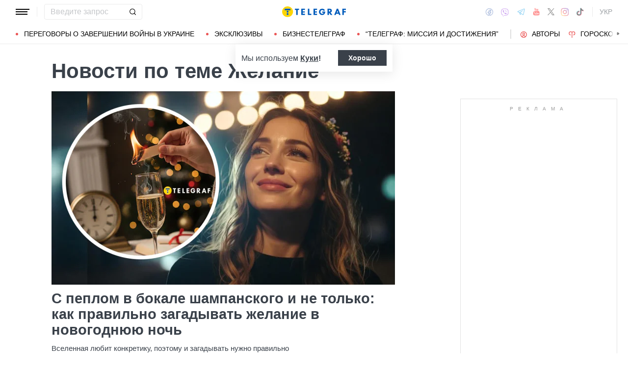

--- FILE ---
content_type: text/html; charset=UTF-8
request_url: https://telegraf.com.ua/tag/zhelanie
body_size: 37198
content:
<!DOCTYPE html>
<html class="no-js" lang="ru">
<head>
    <meta charset="utf-8">
    <meta http-equiv="x-ua-compatible" content="ie=edge">

    <link rel="apple-touch-icon" sizes="180x180" href="/apple-touch-icon.png?v=2">
<link rel="icon" type="image/png" sizes="32x32" href="/favicon-32x32.png?v=2">
<link rel="icon" type="image/png" sizes="16x16" href="/favicon-16x16.png?v=2">
<link rel="manifest" href="/site.webmanifest?v=4">
<link rel="mask-icon" href="/safari-pinned-tab.svg?v=2" color="#ff0000">
<meta name="msapplication-TileColor" content="#ff0000">
<meta name="theme-color" content="#ffffff">

    <title>Желание | Все новости по теме Желание</title>
<link rel="canonical" href="https://telegraf.com.ua/tag/zhelanie">
<meta name="description" content="Последние новости по теме ❝Желание❞ | Читать актуальные новости на портале ТЕЛЕГРАФ">
<link rel="alternate" hreflang="ru" href="https://telegraf.com.ua/tag/zhelanie">
<link rel="alternate" hreflang="uk" href="https://telegraf.com.ua/ukr/tag/zhelanie">
<link rel="alternate" hreflang="x-default" href="https://telegraf.com.ua/ukr/tag/zhelanie">
<link rel="next" href="https://telegraf.com.ua/tag/zhelanie/page2">
<meta property="og:type" content="website">
<meta property="og:site_name" content="Телеграф">
<meta property="og:title" content="Желание | Все новости по теме Желание">
<meta property="og:description" content="Последние новости по теме ❝Желание❞ | Читать актуальные новости на портале ТЕЛЕГРАФ">
<meta property="og:image" content="https://telegraf.com.ua/og.jpg">
<meta property="og:image:width" content="1200">
<meta property="og:image:height" content="630">
<meta property="og:image:type" content="image/jpeg">
<meta name="twitter:card" content="summary">
<meta name="twitter:site" content="@telegrafcomua">
<meta name="twitter:creator" content="@telegrafcomua">
<meta name="twitter:title" content="Желание | Все новости по теме Желание">
<meta name="twitter:description" content="Последние новости по теме ❝Желание❞ | Читать актуальные новости на портале ТЕЛЕГРАФ">
<meta name="twitter:image" content="https://telegraf.com.ua/og.jpg">

    
            <link rel="preload" href="https://telegraf.com.ua/static/build/img/svg/logo-ukraine.ee7ceea026.svg" as="image">
    
    
    <meta name="viewport" content="width=device-width, initial-scale=1, viewport-fit=cover">

            <style>@supports  not (font-size:clamp(1rem,1vw,2rem)){.o-page-title{font-size:3rem}.c-card-list--lg .c-card-list__title{font-size:2.2rem}}*,:after,:before{-webkit-box-sizing:border-box;box-sizing:border-box}body{margin:0;font-family:Arial,sans-serif;font-size:1.6rem;font-weight:400;line-height:1.4;color:#3a414a;background-color:#fff;-webkit-text-size-adjust:100%}h1,h3{margin-top:0;margin-bottom:0;font-weight:700;line-height:1.2}h1{font-size:4.2rem}h3{font-size:3rem}p{margin-top:0;margin-bottom:20px}ul{padding-left:2rem}dl,ul{margin-top:0;margin-bottom:1rem}ul ul{margin-bottom:0}dt{font-weight:700}dd{margin-bottom:.5rem;margin-left:0}a{color:#eb5757;text-decoration:underline}img{vertical-align:middle}button{border-radius:0}button,input{margin:0;font-family:inherit;font-size:inherit;line-height:inherit}button{text-transform:none}[type=button],[type=submit],button{-webkit-appearance:button}::-moz-focus-inner{padding:0;border-style:none}::-webkit-datetime-edit-day-field,::-webkit-datetime-edit-fields-wrapper,::-webkit-datetime-edit-hour-field,::-webkit-datetime-edit-minute,::-webkit-datetime-edit-month-field,::-webkit-datetime-edit-text,::-webkit-datetime-edit-year-field{padding:0}::-webkit-inner-spin-button{height:auto}::-webkit-search-decoration{-webkit-appearance:none}::-webkit-color-swatch-wrapper{padding:0}::file-selector-button{font:inherit}::-webkit-file-upload-button{font:inherit;-webkit-appearance:button}[hidden]{display:none!important}:root{--swiper-theme-color:#007aff}.swiper-container{margin-left:auto;margin-right:auto;position:relative;overflow:hidden;list-style:none;padding:0;z-index:1}.swiper-wrapper{position:relative;width:100%;height:100%;z-index:1;display:-webkit-box;display:-ms-flexbox;display:flex;-webkit-box-sizing:content-box;box-sizing:content-box}.swiper-wrapper{-webkit-transform:translateZ(0);transform:translateZ(0)}.swiper-slide{-ms-flex-negative:0;flex-shrink:0;width:100%;height:100%;position:relative}:root{--swiper-navigation-size:44px}.modal{position:fixed;top:0;left:0;right:0;bottom:0;z-index:1060;display:none;overflow:hidden;outline:0}.modal-dialog{position:relative;width:auto;margin:16px}.modal.fade .modal-dialog{-webkit-transform:translateY(-50px);transform:translateY(-50px)}.modal-content{position:relative;width:100%;background-color:#fff;background-clip:padding-box;outline:0}@media (min-width:576px){.modal-dialog{max-width:500px;margin:16px auto}}.fade:not(.show){opacity:0}.o-content__inner{max-width:700px;margin-left:auto;margin-right:auto}.i-after:after,.i-before:before{content:"";display:inline-block;background-repeat:no-repeat;background-position:50%;background-size:contain;vertical-align:middle}.i-author:before{width:14px;height:14px}.i-economy:before{width:14px;height:14px}.i-photo:before{width:14px;height:14px}.i-video:before{width:14px;height:14px}.i-horoscope:before{width:14px;height:14px}.i-anecdote:before{width:14px;height:14px}.c-btn{display:-webkit-inline-box;display:-ms-inline-flexbox;display:inline-flex;-webkit-box-align:center;-ms-flex-align:center;align-items:center;-webkit-box-pack:center;-ms-flex-pack:center;justify-content:center;height:40px;padding:11px 25px;line-height:1;vertical-align:middle;background-color:transparent;border:1px solid transparent;font-weight:600;font-size:1.6rem;color:#3a414a;text-align:center;text-decoration:none}.c-btn--primary{border-color:#eb5757}.c-btn--lg{height:56px}.c-tabs{display:-webkit-box;display:-ms-flexbox;display:flex;-webkit-box-align:center;-ms-flex-align:center;align-items:center}.c-tabs__item{-webkit-box-flex:1;-ms-flex:1 0 33.3334%;flex:1 0 33.3334%}.c-tabs__item:last-child .c-tabs__button{border-right-color:#fbf6f6}.c-tabs__button{width:100%;padding:12px;font-weight:700;font-size:1.2rem;text-transform:uppercase;color:#959595;line-height:1.5;background-color:#fbf6f6;border:none;border-right:1px solid #ebebeb;text-align:center;text-decoration:none;display:block}.c-tabs__button.active{background-color:#eb5757;border-right-color:#eb5757;color:#fff}.c-badge{display:inline-block;padding:10px 13px;background-color:#eb5757;border-radius:.25rem;color:#fff;text-transform:uppercase;font-size:1.1rem;font-weight:700;text-decoration:none;line-height:1.1}.c-link-arrow{color:#3a414a;font-weight:700;text-decoration:none}.c-link-arrow:after{margin-left:7px;width:28px;height:10px;-webkit-filter:brightness(0);filter:brightness(0)}.c-list__item{margin-bottom:16px;padding-bottom:16px;border-bottom:1px solid #ebebeb}@media (min-width:768px){.c-list__item{margin-bottom:24px;padding-bottom:24px}}@media (min-width:1200px){.c-list__item{margin-bottom:32px;padding-bottom:32px}}.c-r{text-align:center}.l-container{width:100%;max-width:1440px;margin-left:auto;margin-right:auto;padding-left:max(16px,env(safe-area-inset-left));padding-right:max(16px,env(safe-area-inset-right))}.l-layout__main,.l-layout__sidebar{margin-bottom:32px}.l-layout__main:last-child,.l-layout__sidebar:last-child{margin-bottom:0}@media (min-width:992px){.l-layout{display:-webkit-box;display:-ms-flexbox;display:flex;margin-left:-16px;margin-right:-16px}.l-layout__main,.l-layout__sidebar{padding:0 16px;margin-bottom:0}.l-layout__sidebar{width:332px;-ms-flex-negative:0;flex-shrink:0}.l-layout__main{-webkit-box-flex:1;-ms-flex-positive:1;flex-grow:1;min-width:0}.l-layout__main--static{max-width:calc(100% - 332px)}.l-layout__main{-webkit-box-ordinal-group:1;-ms-flex-order:0;order:0}}*,:after,:before{scroll-margin:88px}html{font-size:10px;scroll-behavior:smooth}body{padding-top:112px;min-height:100vh;display:-webkit-box;display:-ms-flexbox;display:flex;-webkit-box-orient:vertical;-webkit-box-direction:normal;-ms-flex-direction:column;flex-direction:column;fill:#3a414a;-webkit-font-smoothing:antialiased;-moz-osx-font-smoothing:grayscale}@media (min-width:768px){body{padding-top:120px}}main{-webkit-box-flex:1;-ms-flex-positive:1;flex-grow:1}img{max-width:100%;height:auto}button{color:#000}ul{padding-left:0;list-style:none}dd,dl,ul{margin-bottom:0}.o-block{margin-bottom:32px}.o-page-title{margin-bottom:16px;line-height:1.2;font-weight:700}@supports (font-size:clamp(1rem,1vw,2rem)){.o-page-title{font-size:clamp(3rem,2.11888rem + 2.0979vw,4.2rem);min-height:0}.c-card-list--lg .c-card-list__title{font-size:clamp(2.2rem,1.59686rem + 1.04712vw,3rem);min-height:0}}@supports  not (font-size:clamp(1rem,1vw,2rem)){.o-page-title{font-size:3rem}@media (min-width:420px){.o-page-title{font-size:calc(2.098vw + 2.11888rem)}}@media (min-width:992px){.o-page-title{font-size:4.2rem}}}.o-arrow{display:none}@media (min-width:1200px){.l-container{padding-left:max(32px,env(safe-area-inset-left));padding-right:max(32px,env(safe-area-inset-right))}.o-content{padding-right:3vw}}@media (min-width:1340px){body{padding-top:128px}.o-content__inner{max-width:800px}}@media (min-width:1440px){.o-content{padding-right:5vw}}.c-banner{--logo-width:130px;position:fixed;top:0;left:0;right:0;-ms-flex-negative:0;flex-shrink:0;z-index:10}.c-banner__main,.c-banner__menu{background-color:#fff}.c-banner__main{position:relative;border-bottom:1px solid #fff;z-index:2}.c-banner__menu{border-bottom:1px solid #ebebeb}.c-banner__menu-inner{position:relative}.c-banner__inner{position:relative;-webkit-box-pack:justify;-ms-flex-pack:justify;justify-content:space-between;height:48px}.c-banner__inner,.c-banner__left,.c-banner__right{display:-webkit-box;display:-ms-flexbox;display:flex;-webkit-box-align:center;-ms-flex-align:center;align-items:center}.c-banner__left{width:calc(50% + var(--logo-width)/ 2);position:relative;margin-right:32px;padding-right:calc(var(--logo-width) + 32px)}.c-banner__burger{display:-webkit-box;display:-ms-flexbox;display:flex;padding:11px 3px;margin:0 -3px;-webkit-box-orient:vertical;-webkit-box-direction:normal;-ms-flex-direction:column;flex-direction:column;background:0 0;border:none}.c-banner__burger span,.c-banner__burger:after,.c-banner__burger:before{display:block;margin-bottom:3px;height:2px;background-color:currentColor}.c-banner__burger:after,.c-banner__burger:before{content:"";width:24px}.c-banner__burger:after{margin-bottom:0}.c-banner__burger span{width:28px;-webkit-box-ordinal-group:0;-ms-flex-order:-1;order:-1;-webkit-transform-origin:center;transform-origin:center}.c-banner__social{display:none}.c-banner__search{width:100%}.c-banner__logo{width:var(--logo-width);height:100%;margin:0}.c-banner__logo{display:-webkit-box;display:-ms-flexbox;display:flex;-webkit-box-align:center;-ms-flex-align:center;align-items:center;-webkit-box-pack:center;-ms-flex-pack:center;justify-content:center;position:absolute;top:0;right:0}.c-banner__language{position:relative}.c-banner__language-current{text-transform:uppercase;font-size:1.4rem;font-weight:500;color:rgba(58,65,74,.5);text-decoration:none}.c-banner__nav{margin-left:min(-16px,calc(env(safe-area-inset-left)*-1));margin-right:min(-16px,calc(env(safe-area-inset-right)*-1));padding-left:max(16px,env(safe-area-inset-left));padding-right:max(16px,env(safe-area-inset-right));overflow:visible;overflow-x:clip}.c-banner__nav-list{height:40px;-webkit-box-align:center;-ms-flex-align:center;align-items:center}.c-banner__nav-item{height:auto;width:auto;padding-left:24px;-ms-flex-negative:0;flex-shrink:0;font-size:1.4rem;text-transform:uppercase}.c-banner__nav-item--divider{padding-right:24px;border-right:2px solid #dfdfdf}.c-banner__nav-item--divider~.c-banner__nav-item{padding-left:18px}.c-banner__nav-item:first-child{padding-left:0}.c-banner__nav-link{color:#000;text-decoration:none}.c-banner__nav-link--icon{position:relative;padding-left:24px}.c-banner__nav-link--icon:before{position:absolute;top:2px;left:0}.c-banner__nav-link--bullets{padding-left:17px;position:relative}.c-banner__nav-link--bullets:before{content:"";display:block;width:5px;height:5px;margin-top:-2px;position:absolute;top:50%;left:0;border-radius:50%;background-color:#eb5757}.c-banner .dropdown-menu{display:none;padding:15px;border-radius:4px;background-color:#fff;border:1px solid #ebebeb}.c-banner__search{position:relative}.c-banner__search-input{width:100%;padding:6px 30px 6px 12px;border:1px solid #ebebeb;border-radius:4px;font-size:1.6rem;line-height:1.8rem;outline:0;background-clip:padding-box}.c-banner__search-input::-webkit-input-placeholder{color:#3a414a;opacity:.3}.c-banner__search-input::-moz-placeholder{color:#3a414a;opacity:.3}.c-banner__search-input:-ms-input-placeholder{color:#3a414a;opacity:.3}.c-banner__search-input::-ms-input-placeholder{color:#3a414a;opacity:.3}.c-banner__search-submit{display:-webkit-box;display:-ms-flexbox;display:flex;position:absolute;top:0;bottom:0;right:0;width:40px;-webkit-box-align:center;-ms-flex-align:center;align-items:center;-webkit-box-pack:center;-ms-flex-pack:center;justify-content:center;padding:0;background:0 0;border:none;-webkit-filter:brightness(0);filter:brightness(0)}.c-banner__search-submit:before{width:14px;height:14px}@media (max-width:767.98px){.c-banner__left .c-banner__search,.c-banner__tags{display:none}}@media (min-width:768px){.c-banner__language,.c-banner__left .c-banner__search{margin-left:30px}.c-banner__language:before,.c-banner__left .c-banner__search:before{content:"";display:block;height:20px;width:1px;position:absolute;top:50%;left:-15px;background-color:#ebebeb;-webkit-transform:translateY(-50%);transform:translateY(-50%)}.c-banner__search{width:200px}.c-banner__social{display:-webkit-box;display:-ms-flexbox;display:flex;-webkit-box-align:center;-ms-flex-align:center;align-items:center;margin:0 -6px}.c-banner__social-link{display:-webkit-box;display:-ms-flexbox;display:flex;padding:6px;opacity:.5}.c-banner__social-link--fb:before{width:17px;height:18px}.c-banner__social-link--vb:before{margin-top:2px;width:22px;height:23px}.c-banner__social-link--tg:before{width:20px;height:18px}.c-banner__social-link--yt:before{width:19px;height:20px}.c-banner__social-link--tw:before{width:16px;height:14px}.c-banner__social-link--in:before{width:17px;height:18px}.c-banner__tags{position:absolute;top:0;left:0;right:0;margin-left:min(-16px,calc(env(safe-area-inset-left)*-1));margin-right:min(-16px,calc(env(safe-area-inset-right)*-1));padding-left:max(16px,env(safe-area-inset-left));padding-right:max(16px,env(safe-area-inset-right));background-color:#fff;-webkit-transform:translateY(-100%);transform:translateY(-100%)}.c-banner__tags-list{height:40px;-webkit-box-align:center;-ms-flex-align:center;align-items:center}.c-banner__tags-item{height:auto;width:auto;-ms-flex-negative:0;flex-shrink:0;font-size:1.2rem;font-weight:700;color:rgba(58,65,74,.5)}.c-banner__tags-item:not(:last-child){margin-right:5px}.c-banner__tags-item:first-child{margin-right:25px}.c-banner__tags-link{padding:7px 12px;color:#4d5563;text-decoration:none;background-color:#ebebeb}.c-banner__main:after{content:"";display:block;position:absolute;left:0;bottom:-1px;height:2px;width:var(--progress,0);background-color:#eb5757}}@media (min-width:1200px){.c-banner__nav,.c-banner__tags{margin-left:min(-32px,calc(env(safe-area-inset-left)*-1));margin-right:min(-32px,calc(env(safe-area-inset-right)*-1));padding-left:max(32px,env(safe-area-inset-left));padding-right:max(32px,env(safe-area-inset-right))}}@media (any-hover:hover){.c-dropdown__trigger{position:relative;padding-right:20px}.c-dropdown__trigger:before{content:"";position:absolute;top:50%;translate:0 -50%;height:40px;width:100%}.c-dropdown__trigger:after{content:"";position:absolute;top:50%;right:0;display:block;width:8px;height:8px;margin-left:2px;border-right:2px solid #eb5757;border-bottom:2px solid #eb5757;translate:0 -80%;rotate:45deg}.c-dropdown__trigger.c-banner__nav-item--divider{padding-right:30px}.c-dropdown__trigger.c-banner__nav-item--divider:after{right:10px}}.c-dropdown__body{position:absolute;top:30px;left:-16px;width:224px;padding-block:10px 20px;background-color:#fff;border:1px solid #ebebeb;opacity:0;visibility:hidden}@media (min-width:1200px){.c-dropdown__body{left:-32px}}.c-dropdown__item{margin-right:-1px}.c-dropdown__sub-list{position:absolute;z-index:-1;top:-1px;left:100%;width:224px;height:100%;opacity:0;visibility:hidden;translate:-100%}.c-dropdown__sub-body{padding-block:10px;background-color:#fff;border:1px solid #ebebeb}.c-dropdown__link{display:block;text-transform:uppercase;text-decoration:none;font-size:14px;color:#000;text-align:left;padding:6px 40px}.c-dropdown__link--arrow{position:relative}.c-dropdown__link--arrow:after{content:"";position:absolute;top:50%;right:20px;display:block;width:8px;height:8px;margin-left:2px;border-right:2px solid #eb5757;border-bottom:2px solid #eb5757;translate:0 -50%;rotate:-45deg}.c-dropdown__link--arrow:before{content:"";display:block;width:50px;height:500%;position:absolute;top:50%;right:0;translate:0 -50%;display:none;z-index:1;-webkit-clip-path:polygon(100% 0,100% 100%,0 50%);clip-path:polygon(100% 0,100% 100%,0 50%)}.o-card,.o-card__preview{position:relative}.o-card__preview{display:block;overflow:hidden}.o-card__preview:before{content:"";display:block}.o-card__preview img{position:absolute;top:0;left:0;width:100%;height:100%;-o-object-fit:cover;object-fit:cover}.o-card__link{display:block;text-decoration:none;color:#3a414a}.o-card__link:before{content:"";display:block;position:absolute;top:0;left:0;right:0;bottom:0;z-index:1}.o-card__badge{position:relative;margin-bottom:12px;z-index:2}.o-card__date{display:block;font-size:1.2rem;color:#959595;font-weight:700}.o-card__authors{display:-webkit-box;display:-ms-flexbox;display:flex;-webkit-box-align:center;-ms-flex-align:center;align-items:center;-webkit-box-pack:end;-ms-flex-pack:end;justify-content:flex-end;max-width:100%}.o-card__authors-item{min-width:80px}.o-card__authors-item:not(:last-child){margin-right:10px}.o-card__author{position:relative;display:-webkit-box;display:-ms-flexbox;display:flex;-webkit-box-align:center;-ms-flex-align:center;align-items:center;text-transform:uppercase;text-decoration:none;font-size:1.1rem;font-weight:700;color:#959595;z-index:2}.o-card__author-name{text-overflow:ellipsis;overflow:hidden;white-space:nowrap}.o-card__author-photo{position:relative;display:block;width:24px;height:24px;border-radius:50%;margin-left:7px;-ms-flex-negative:0;flex-shrink:0;overflow:hidden}.o-card__list{margin-top:16px}.o-card__list-item:not(:last-child){margin-bottom:16px}.o-card__list-link{display:block;padding-left:10px;position:relative;font-size:1.5rem;line-height:1.3;color:#3a414a;text-decoration:none;z-index:2}.o-card__list-link:before{content:"";display:block;position:absolute;top:-1px;left:0;bottom:0;width:2px;background-color:#eb5757}@media (min-width:1340px){.o-card__list-link{font-size:1.6rem}}.o-card__description p{margin-bottom:0}.o-card__footer{width:100%;display:-webkit-box;display:-ms-flexbox;display:flex;-ms-flex-wrap:wrap;flex-wrap:wrap;-webkit-box-align:center;-ms-flex-align:center;align-items:center;margin-top:4px}.o-card__footer-authors{margin-top:8px;margin-right:16px}.o-card__footer-date{margin-top:8px;margin-left:auto}.c-card-extend__preview{margin-bottom:12px}.c-card-extend__preview:before{padding-bottom:56.25%}.c-card-list__title{font-size:2.2rem;font-weight:700;line-height:1.1}@media (min-width:1340px){.c-card-list__title{font-size:2.4rem}}.c-card-list__description{margin-top:12px;line-height:1.3;font-size:1.5rem}.c-card-feed{position:relative;padding-left:50px}.c-card-feed__date{position:absolute;top:2px;left:0;width:40px}.c-card-feed__preview{display:none}.c-card-feed__title{line-height:1.2;font-size:1.7rem;font-weight:400}.c-card-feed--bold .c-card-feed__title,.c-card-feed--primary .c-card-feed__title{font-weight:700}.c-card-feed--primary .c-card-feed__link{color:#eb5757}@media (min-width:576px){.c-card-feed{display:-webkit-box;display:-ms-flexbox;display:flex;-webkit-box-align:start;-ms-flex-align:start;align-items:flex-start;-ms-flex-wrap:wrap;flex-wrap:wrap;padding-left:0}.c-card-feed__date{position:static;width:100%;margin-bottom:8px}.c-card-feed__preview{display:block;width:228px;margin-right:12px}.c-card-feed__preview:before{padding-bottom:51.428%}.c-card-feed__preview~.c-card-feed__title{width:calc(100% - 240px)}.c-card-feed__list{width:100%;padding-left:16px}}@media (min-width:992px){.c-feed--sidebar .c-card-feed{-webkit-box-orient:vertical;-webkit-box-direction:normal;-ms-flex-direction:column;flex-direction:column;-ms-flex-wrap:nowrap;flex-wrap:nowrap}.c-feed--sidebar .c-card-feed__preview,.c-feed--sidebar .c-card-feed__title{width:100%}.c-feed--sidebar .c-card-feed__list,.c-feed--sidebar .c-card-feed__preview{-webkit-box-ordinal-group:2;-ms-flex-order:1;order:1}.c-feed--sidebar .c-card-feed__preview{margin-right:0;margin-top:12px}}@media (min-width:1340px){.c-card-list__description{font-size:1.7rem}.c-card-feed__title{font-size:1.8rem}}.c-card-extend__preview{max-height:180px}.c-card-extend__title{font-size:2.2rem;font-weight:700;line-height:1.1}.c-card-extend__description{margin-top:12px;line-height:1.3;font-size:1.5rem}.c-card-list__preview{margin-bottom:12px}.c-card-list__preview:before{padding-bottom:56.25%}@supports  not (font-size:clamp(1rem,1vw,2rem)){.c-card-list--lg .c-card-list__title{font-size:2.2rem}@media (min-width:576px){.c-card-list--lg .c-card-list__title{font-size:calc(1.047vw + 1.59686rem)}}@media (min-width:1340px){.c-card-list--lg .c-card-list__title{font-size:3rem}}}@media (min-width:576px){.c-card-list--row{display:-webkit-box;display:-ms-flexbox;display:flex;-webkit-box-align:start;-ms-flex-align:start;align-items:flex-start}.c-card-list--row .c-card-list__preview{width:176px;-ms-flex-negative:0;flex-shrink:0;margin-right:16px}.c-card-list--row .c-card-list__preview:before{padding-bottom:73.864%}.c-card-list--row .c-card-list__main{display:-webkit-box;display:-ms-flexbox;display:flex;-webkit-box-orient:vertical;-webkit-box-direction:normal;-ms-flex-direction:column;flex-direction:column;-webkit-box-flex:1;-ms-flex-positive:1;flex-grow:1}.c-card-list--bg .c-card-list__description{display:none}}@media (min-width:1340px){.c-card-list--row .c-card-list__preview{width:250px}}.c-feed__main{position:relative;padding-top:50px}.c-feed__tabs{position:sticky;top:88px;-ms-flex-negative:0;flex-shrink:0;margin-left:min(-16px,calc(env(safe-area-inset-left)*-1));margin-right:min(-16px,calc(env(safe-area-inset-right)*-1))}.c-feed__tabs:before{content:"";display:block;bottom:100%;height:16px;background-color:#fff}.c-feed__sticky,.c-feed__tabs:before{position:absolute;left:0;right:0}.c-feed__sticky{top:0;height:var(--tab,90%);z-index:3}.c-feed__scroll:after,.c-feed__scroll:before{content:"";display:block;height:10px}.c-feed__link{-ms-flex-negative:0;flex-shrink:0}.c-feed__link,.c-feed__list-item:not(:last-child){margin-bottom:16px}.c-feed__list--lg .c-feed__list-item:not(:last-child){padding-bottom:24px;border-bottom:1px solid #ebebeb}.c-feed__list--lg .c-feed__list-item:not(:last-child):not(:last-child){margin-bottom:24px}.c-feed__list--border .c-feed__list-item{padding-bottom:24px;border-bottom:1px solid #ebebeb}.c-feed__list--border .c-feed__list-item:not(:last-child){margin-bottom:12px}.c-feed__footer{margin-top:10px}.c-feed__footer .c-btn{width:100%}.c-feed__footer .c-btn:after{margin-left:10px;width:60px;height:8px}.c-feed__inner{display:none}.c-feed__inner.active{display:block}.c-feed{max-width:600px;margin-left:auto;margin-right:auto}@media (min-width:576px){.c-feed__tabs{margin-left:0;margin-right:0}}.c-weather__btn{padding:0;background:0 0;border:none;color:#000}.c-weather__city{text-transform:uppercase}.c-weather__city:after{width:8px;height:6px;margin:-2px 8px 0 5px;-webkit-filter:brightness(0);filter:brightness(0);will-change:transform}.c-menu .modal-dialog{margin:0;height:100%;width:300px;max-width:100%}.c-menu .modal-content{height:100%;background-color:#1f2834;color:#fff}.c-menu.fade .modal-dialog{-webkit-transform:translateX(-100%);transform:translateX(-100%)}.c-menu__title{display:none}.c-menu__close,.c-menu__search-submit{display:-webkit-box;display:-ms-flexbox;display:flex;-webkit-box-align:center;-ms-flex-align:center;align-items:center;-webkit-box-pack:center;-ms-flex-pack:center;justify-content:center;padding:0;background:0 0;opacity:.3}.c-menu__close{-ms-flex-negative:0;flex-shrink:0;width:44px;height:44px;border:1px solid #fff;border-radius:4px}.c-menu__close:before{width:16px;height:16px}.c-menu__search{display:-webkit-box;display:-ms-flexbox;display:flex;-webkit-box-align:center;-ms-flex-align:center;align-items:center;-ms-flex-negative:0;flex-shrink:0;padding:10px 10px 10px max(10px,env(safe-area-inset-left));height:64px;border-bottom:1px solid hsla(0,0%,100%,.3)}.c-menu__search-form{position:relative;-webkit-box-flex:1;-ms-flex-positive:1;flex-grow:1;margin-right:10px}.c-menu__search-input{width:100%;padding:5px 40px 5px 16px;height:44px;background:0 0;border:1px solid hsla(0,0%,100%,.3);border-radius:4px;color:#fff;outline:0}.c-menu__search-input::-webkit-input-placeholder{color:#fff;opacity:.3}.c-menu__search-input::-moz-placeholder{color:#fff;opacity:.3}.c-menu__search-input:-ms-input-placeholder{color:#fff;opacity:.3}.c-menu__search-input::-ms-input-placeholder{color:#fff;opacity:.3}.c-menu__search-submit{position:absolute;top:0;right:0;bottom:0;width:44px;border:none}.c-menu__search-submit:before{width:20px;height:20px;-webkit-filter:brightness(0) invert(1);filter:brightness(0) invert(1)}.c-menu__category,.c-menu__list,.c-menu__theme{padding:16px 0;border-top:1px solid hsla(0,0%,100%,.3)}.c-menu__main{position:absolute;top:64px;left:0;right:0;bottom:0;overflow-y:auto}.c-menu__main:after{content:"";display:block;height:32px}.c-menu__nested{position:fixed;top:64px;left:0;bottom:0;width:300px;background-color:#1f2834;overflow-y:auto;-webkit-transform:translateX(-100%);transform:translateX(-100%)}.c-menu__nested:after{content:"";display:block;height:64px}.c-menu__nested-list{font-size:14px;text-transform:uppercase}.c-menu__nested-close{padding-left:max(32px,env(safe-area-inset-left));background:0 0;border:none;font-weight:600;font-size:24px;text-align:left;min-height:64px;padding-right:10px}.c-menu__nested-close:before{margin:-2px 12px 0 0;width:8px;height:14px;-webkit-transform:rotate(180deg);transform:rotate(180deg);opacity:.5}.c-menu__nested-link{padding-left:calc(max(32px,env(safe-area-inset-left)) + 32px);min-height:46px;width:calc(100% - 80px)}.c-menu__nested-close,.c-menu__nested-link{display:-webkit-box;display:-ms-flexbox;display:flex;padding-top:10px;padding-bottom:10px;-webkit-box-align:center;-ms-flex-align:center;align-items:center;color:#fff;text-decoration:none}.c-menu__category-link,.c-menu__list-link,.c-menu__theme-link{display:-webkit-box;display:-ms-flexbox;display:flex;padding-top:10px;padding-bottom:10px;-webkit-box-align:center;-ms-flex-align:center;align-items:center;min-height:46px;color:#fff;text-decoration:none}.c-menu__list{border-top:none;font-size:24px}.c-menu__list-item{display:-webkit-box;display:-ms-flexbox;display:flex}.c-menu__list-link{-webkit-box-flex:1;-ms-flex-positive:1;flex-grow:1;font-weight:600;padding-left:max(32px,env(safe-area-inset-left))}.c-menu__list-expand{display:-webkit-box;display:-ms-flexbox;display:flex;-webkit-box-align:center;-ms-flex-align:center;align-items:center;padding:0 32px;background:0 0;border:none;opacity:.5}.c-menu__list-expand:before{width:8px;height:14px}.c-menu__theme-link,.c-menu__theme-title{padding-right:32px;padding-left:max(32px,env(safe-area-inset-left))}.c-menu__theme-title{line-height:46px;font-weight:700}.c-menu__category-link{position:relative;padding-right:32px;padding-left:calc(max(32px,env(safe-area-inset-left)) + 24px)}.c-menu__category-link:before{position:absolute;top:50%;left:max(32px,env(safe-area-inset-left));-webkit-filter:brightness(0) invert(1);filter:brightness(0) invert(1);opacity:.5;-webkit-transform:translateY(calc(-50% - 1px));transform:translateY(calc(-50% - 1px))}.c-menu__social{display:-webkit-box;display:-ms-flexbox;display:flex;-webkit-box-align:center;-ms-flex-align:center;align-items:center;border-top:1px solid hsla(0,0%,100%,.3);padding-top:20px;padding-left:calc(max(32px,env(safe-area-inset-left)) - 6px)}.c-menu__social-link{display:-webkit-box;display:-ms-flexbox;display:flex;padding:6px;-webkit-filter:brightness(0) invert(1);filter:brightness(0) invert(1);opacity:.5}.c-menu__social-link--fb:before{width:17px;height:18px}.c-menu__social-link--vb:before{margin-top:2px;width:22px;height:23px}.c-menu__social-link--tg:before{width:20px;height:18px}.c-menu__social-link--yt:before{width:19px;height:20px}.c-menu__social-link--tw:before{width:17px;height:15px}.c-menu__social-link--in:before{width:17px;height:18px}@media (min-width:768px){.c-menu{top:90px}.c-menu__social{display:none}.c-menu .modal-dialog{width:320px}.c-menu .modal-content{height:auto;min-height:100%}.c-menu__title{display:-webkit-box;display:-ms-flexbox;display:flex;-webkit-box-align:center;-ms-flex-align:center;align-items:center;height:64px;padding-left:max(32px,env(safe-area-inset-left));padding-right:32px;margin-bottom:16px;border-bottom:1px solid hsla(0,0%,100%,.3);color:#fff;font-weight:600;font-size:1.8rem;text-decoration:none}.c-menu__main:after{padding-bottom:50px}.c-menu__category,.c-menu__search,.c-menu__theme{display:none}.c-menu__list{padding:0}.c-menu__list-link{padding-right:70px}.c-menu__nested{width:320px}}.c-horoscope{margin-bottom:16px}.c-horoscope__filters{margin-bottom:32px}.c-horoscope__list{display:-webkit-box;display:-ms-flexbox;display:flex;-webkit-box-align:start;-ms-flex-align:start;align-items:flex-start;margin:0 -12px -24px;overflow:hidden}.c-horoscope__list-item{padding:0 12px;margin-bottom:24px;width:50%;-ms-flex-negative:0;flex-shrink:0}@media (min-width:410px){.c-horoscope__list-item{width:33.3334%}}@media (min-width:576px){.c-horoscope__list-item{width:25%}}@media (min-width:768px) and (max-width:991.98px){.c-horoscope__list-item{width:16.6667%}}@media (min-width:1200px){.c-horoscope__list-item{width:16.6667%}}.is-open .c-horoscope__list{-ms-flex-wrap:wrap;flex-wrap:wrap;overflow:visible}.c-horoscope__card{position:relative;display:-webkit-box;display:-ms-flexbox;display:flex;-webkit-box-orient:vertical;-webkit-box-direction:normal;-ms-flex-direction:column;flex-direction:column;text-align:center;font-family:Alegreya,serif}.c-horoscope__card-preview{display:block;position:relative;margin:5px 0;overflow:hidden}.c-horoscope__card-preview:before{content:"";display:block;padding-bottom:86.84%}.c-horoscope__card-preview img{position:absolute;top:0;left:0;width:100%;height:100%;-o-object-fit:contain;object-fit:contain}.c-horoscope__card-title{display:block;color:#3a414a;text-transform:uppercase;text-decoration:none}.c-horoscope__card-title:after{content:"";display:block;position:absolute;top:0;left:0;right:0;bottom:0;z-index:1}.sr-only{position:absolute;width:1px;height:1px;padding:0;margin:-1px;clip:rect(0,0,0,0);border:0}.sr-only{overflow:hidden;white-space:nowrap}.u-custom-scroll{scrollbar-color:#eb5757 transparent;scrollbar-width:thin}.u-custom-scroll::-webkit-scrollbar{width:5px}.u-custom-scroll::-webkit-scrollbar-track{border-radius:100vw;background-color:transparent}.u-custom-scroll::-webkit-scrollbar-thumb{border-radius:100vw;background-color:#eb5757}.d-none{display:none!important}.mb-7{margin-bottom:32px!important}@media (min-width:576px){.d-sm-inline{display:inline!important}.d-sm-none{display:none!important}}@media (min-width:992px){.d-lg-block{display:block!important}}</style>
        <link rel="stylesheet" href="https://telegraf.com.ua/static/build/pub/css/app.6c075e5bae.css" media="print" onload="this.media='all'">
    
    <style>
        [hidden] {
            display: none;
        }

        .js-lazy:not([src]) {
            opacity: 0;
        }
    </style>


    <!-- Modernizr script -->
<script>!function (e, n, t) { function r(e, n) { return typeof e === n } function o() { var e, n, t, o, s, i, l; for (var a in S) if (S.hasOwnProperty(a)) { if (e = [], n = S[a], n.name && (e.push(n.name.toLowerCase()), n.options && n.options.aliases && n.options.aliases.length)) for (t = 0; t < n.options.aliases.length; t++)e.push(n.options.aliases[t].toLowerCase()); for (o = r(n.fn, "function") ? n.fn() : n.fn, s = 0; s < e.length; s++)i = e[s], l = i.split("."), 1 === l.length ? Modernizr[l[0]] = o : (!Modernizr[l[0]] || Modernizr[l[0]] instanceof Boolean || (Modernizr[l[0]] = new Boolean(Modernizr[l[0]])), Modernizr[l[0]][l[1]] = o), C.push((o ? "" : "no-") + l.join("-")) } } function s(e) { var n = x.className, t = Modernizr._config.classPrefix || ""; if (b && (n = n.baseVal), Modernizr._config.enableJSClass) { var r = new RegExp("(^|\\s)" + t + "no-js(\\s|$)"); n = n.replace(r, "$1" + t + "js$2") } Modernizr._config.enableClasses && (n += " " + t + e.join(" " + t), b ? x.className.baseVal = n : x.className = n) } function i(e, n) { return !!~("" + e).indexOf(n) } function l() { return "function" != typeof n.createElement ? n.createElement(arguments[0]) : b ? n.createElementNS.call(n, "http://www.w3.org/2000/svg", arguments[0]) : n.createElement.apply(n, arguments) } function a(e) { return e.replace(/([a-z])-([a-z])/g, function (e, n, t) { return n + t.toUpperCase() }).replace(/^-/, "") } function u() { var e = n.body; return e || (e = l(b ? "svg" : "body"), e.fake = !0), e } function f(e, t, r, o) { var s, i, a, f, c = "modernizr", p = l("div"), d = u(); if (parseInt(r, 10)) for (; r--;)a = l("div"), a.id = o ? o[r] : c + (r + 1), p.appendChild(a); return s = l("style"), s.type = "text/css", s.id = "s" + c, (d.fake ? d : p).appendChild(s), d.appendChild(p), s.styleSheet ? s.styleSheet.cssText = e : s.appendChild(n.createTextNode(e)), p.id = c, d.fake && (d.style.background = "", d.style.overflow = "hidden", f = x.style.overflow, x.style.overflow = "hidden", x.appendChild(d)), i = t(p, e), d.fake ? (d.parentNode.removeChild(d), x.style.overflow = f, x.offsetHeight) : p.parentNode.removeChild(p), !!i } function c(e, n) { return function () { return e.apply(n, arguments) } } function p(e, n, t) { var o; for (var s in e) if (e[s] in n) return t === !1 ? e[s] : (o = n[e[s]], r(o, "function") ? c(o, t || n) : o); return !1 } function d(e) { return e.replace(/([A-Z])/g, function (e, n) { return "-" + n.toLowerCase() }).replace(/^ms-/, "-ms-") } function m(n, t, r) { var o; if ("getComputedStyle" in e) { o = getComputedStyle.call(e, n, t); var s = e.console; if (null !== o) r && (o = o.getPropertyValue(r)); else if (s) { var i = s.error ? "error" : "log"; s[i].call(s, "getComputedStyle returning null, its possible modernizr test results are inaccurate") } } else o = !t && n.currentStyle && n.currentStyle[r]; return o } function h(n, r) { var o = n.length; if ("CSS" in e && "supports" in e.CSS) { for (; o--;)if (e.CSS.supports(d(n[o]), r)) return !0; return !1 } if ("CSSSupportsRule" in e) { for (var s = []; o--;)s.push("(" + d(n[o]) + ":" + r + ")"); return s = s.join(" or "), f("@supports (" + s + ") { #modernizr { position: absolute; } }", function (e) { return "absolute" == m(e, null, "position") }) } return t } function v(e, n, o, s) { function u() { c && (delete N.style, delete N.modElem) } if (s = r(s, "undefined") ? !1 : s, !r(o, "undefined")) { var f = h(e, o); if (!r(f, "undefined")) return f } for (var c, p, d, m, v, y = ["modernizr", "tspan", "samp"]; !N.style && y.length;)c = !0, N.modElem = l(y.shift()), N.style = N.modElem.style; for (d = e.length, p = 0; d > p; p++)if (m = e[p], v = N.style[m], i(m, "-") && (m = a(m)), N.style[m] !== t) { if (s || r(o, "undefined")) return u(), "pfx" == n ? m : !0; try { N.style[m] = o } catch (g) { } if (N.style[m] != v) return u(), "pfx" == n ? m : !0 } return u(), !1 } function y(e, n, t, o, s) { var i = e.charAt(0).toUpperCase() + e.slice(1), l = (e + " " + T.join(i + " ") + i).split(" "); return r(n, "string") || r(n, "undefined") ? v(l, n, o, s) : (l = (e + " " + P.join(i + " ") + i).split(" "), p(l, n, t)) } function g(e, n, r) { return y(e, t, t, n, r) } var C = [], S = [], w = { _version: "3.6.0", _config: { classPrefix: "", enableClasses: !0, enableJSClass: !0, usePrefixes: !0 }, _q: [], on: function (e, n) { var t = this; setTimeout(function () { n(t[e]) }, 0) }, addTest: function (e, n, t) { S.push({ name: e, fn: n, options: t }) }, addAsyncTest: function (e) { S.push({ name: null, fn: e }) } }, Modernizr = function () { }; Modernizr.prototype = w, Modernizr = new Modernizr; var _ = w._config.usePrefixes ? " -webkit- -moz- -o- -ms- ".split(" ") : ["", ""]; w._prefixes = _; var x = n.documentElement, b = "svg" === x.nodeName.toLowerCase(), z = "Moz O ms Webkit", P = w._config.usePrefixes ? z.toLowerCase().split(" ") : []; w._domPrefixes = P; var T = w._config.usePrefixes ? z.split(" ") : []; w._cssomPrefixes = T; var E = w.testStyles = f, j = { elem: l("modernizr") }; Modernizr._q.push(function () { delete j.elem }); var N = { style: j.elem.style }; Modernizr._q.unshift(function () { delete N.style }), Modernizr.addTest("touchevents", function () { var t; if ("ontouchstart" in e || e.DocumentTouch && n instanceof DocumentTouch) t = !0; else { var r = ["@media (", _.join("touch-enabled),("), "heartz", ")", "{#modernizr{top:9px;position:absolute}}"].join(""); E(r, function (e) { t = 9 === e.offsetTop }) } return t }); w.testProp = function (e, n, r) { return v([e], t, n, r) }; w.testAllProps = y, w.testAllProps = g, o(), s(C), delete w.addTest, delete w.addAsyncTest; for (var k = 0; k < Modernizr._q.length; k++)Modernizr._q[k](); e.Modernizr = Modernizr }(window, document);</script>

    <script>
        window.App = {"baseUrl":"https:\/\/telegraf.com.ua","staticUrl":"https:\/\/telegraf.com.ua\/static\/","cdn":"https:\/\/telegraf.com.ua\/static\/build\/pub\/js\/","csrfToken":null,"lang_prefix":"","articleFromUaUa":false};
    </script>

    <script type="application/ld+json">{"@context":"https://schema.org","@type":"NewsMediaOrganization","name":"\u0422\u0435\u043b\u0435\u0433\u0440\u0430\u0444","legalName":"\u0422\u0435\u043b\u0435\u0433\u0440\u0430\u0444","url":"https://telegraf.com.ua/ru","sameAs":["https://www.facebook.com/ua.telegraf","https://invite.viber.com/?g2=AQAAH%2B7bgM7UuU9Y5Jr56U0WeNHsMhychnyCxl7rQzdj8VX34sC8yxojaWhMFQ%2F3","https://t.me/s/Telegraf_UA_channel","https://www.youtube.com/channel/UC0-dB4QNh4mRSNkhumn2Rtg","https://twitter.com/telegrafcomua","https://www.instagram.com/telegraf.ua","https://www.tiktok.com/@telegraf.com.ua","https://ru.wikipedia.org/wiki/%D0%A2%D0%B5%D0%BB%D0%B5%D0%B3%D1%80%D0%B0%D1%84_(%D0%A1%D0%9C%D0%98)"],"logo":{"@type":"ImageObject","url":"https://telegraf.com.ua/static/build/img/svg/logo-ukraine.ee7ceea026.svg","width":"500","height":"258"},"foundingDate":"2012","address":{"@type":"PostalAddress","streetAddress":"\u0432\u0443\u043b. \u0423\u043d\u0456\u0432\u0435\u0440\u0441\u0438\u0442\u0435\u0442\u0441\u044c\u043a\u0430 33, \u043e\u0444. 43.","addressLocality":"\u0427\u0435\u0440\u043a\u0430\u0441\u0438","postalCode":"18031","addressCountry":{"@type":"Country","name":"UA"}},"contactPoint":{"@type":"ContactPoint","email":"info@telegraf.com.ua","contactType":"customer support","areaServed":"UA","availableLanguage":["ru-UA","uk-UA"]}}</script>

    <script type="application/ld+json">{"@context":"https://schema.org","@type":"BreadcrumbList","itemListElement":[{"@type":"ListItem","position":1,"name":"Telegraf","item":"https://telegraf.com.ua/ru"},{"@type":"ListItem","position":2,"name":"\u0416\u0435\u043b\u0430\u043d\u0438\u0435","item":"https://telegraf.com.ua/tag/zhelanie"}]}</script>

        <!-- Load more script -->
    <script>
        if (history.state && !history.state.loadMore && history.state.isMoreLoaded) {
            history.scrollRestoration = 'manual';

            setTimeout(() => {
                window.scrollTo(0, 0);
            }, 0);
        } else {
            history.scrollRestoration = 'auto';
        }
    </script>

            <!-- Google Tag Manager -->
        <script>
            (function(w, d, s, l, i) {
                w[l] = w[l] || [];
                w[l].push({
                    'gtm.start': new Date().getTime(),
                    event: 'gtm.js'
                });
                var f = d.getElementsByTagName(s)[0],
                    j = d.createElement(s),
                    dl = l != 'dataLayer' ? '&l=' + l : '';
                j.async = true;
                j.src =
                    'https://www.googletagmanager.com/gtm.js?id=' + i + dl;
                f.parentNode.insertBefore(j, f);
            })(window, document, 'script', 'dataLayer', 'GTM-WFXW7FMX');
        </script>

        <script>
            window.dataLayer = window.dataLayer || [];
            function gtag(){dataLayer.push(arguments);}
            gtag('js', new Date());
            gtag('config', 'GTM-WFXW7FMX');
        </script>
        <!-- End Google Tag Manager -->
    
    <link rel="preconnect" href="//www.gstatic.com" crossorigin>

    <link rel="preconnect" href="//www.googletagmanager.com" crossorigin>

    <link rel="preconnect" href="//gaua.hit.gemius.pl" crossorigin>

    <link rel="preconnect" href="//ls.hit.gemius.pl" crossorigin>

    
    
    
    
    
    <link rel="preconnect" href="https://membrana-cdn.media/" crossorigin>

    
    <script>
        window.adsbygoogle = [];
    </script>

    
            

        
                    <!--TGR -->
            <script type="text/javascript">
                let source = null;
                let section = '';
                const fbReg = new RegExp('.*facebook\.com');
                const imReg = new RegExp('.*idealmedia\.io');

                if (document.referrer === 'https://www.ukr.net/') {
                    source = 'ukr.net'
                } else if (fbReg.test(document.referrer)) {
                    source = 'fb'
                } else if (imReg.test(document.referrer)) {
                    source = 'idealmedia'
                }

                if (window.App.articleFromUaUa) {
                    section = 'uaua';
                }

                (function() {
                    var ljs = function(url) {
                        var script = document.createElement('script');
                        document.head.appendChild(script);
                        script.async = true;
                        script.src = url;
                    };

                    var el = function() {
                        ljs('https://securepubads.g.doubleclick.net/tag/js/gpt.js');
                        ljs('https://cdn-b.notsy.io/tgr/ym.js');

                        window.notsyCmd = window.notsyCmd || [];
                        window.notsyCmd.push(function() {
                            if (source) {
                                notsyInit({
                                    'pageVersionAutodetect': true,
                                    targeting: [
                                        ['adult', 1],
                                        ['traffic_source', source],
                                        ['section', section]
                                    ]
                                })
                            } else {
                                notsyInit({
                                    'pageVersionAutodetect': true,
                                    targeting: [
                                        ['adult', 1],
                                        ['traffic_source', 'direct'],
                                        ['section', section]
                                    ]
                                })
                            }
                        })

                        document.removeEventListener('scroll', el, true);
                    }

                    document.addEventListener('scroll', el, true);
                })();
            </script>
            
        
        <script>
            const onScroll = () => {
                const script = document.createElement('script');
                script.src = "https://jsc.idealmedia.io/t/e/telegraf.com.ua.1483490.js";
                script.async = true;
                document.body.appendChild(script);
                console.log("Composite script loaded");

                document.removeEventListener('scroll', onScroll);
            };

            document.addEventListener('scroll', onScroll);
        </script>

        
        <script charset="UTF-8" src="//web.webpushs.com/js/push/dc133fd57d6b5877a1e7139876b44309_1.js" async></script>
        
    </head>

<body>
            <!-- Google Tag Manager (noscript) -->
        <noscript><iframe src="https://www.googletagmanager.com/ns.html?id=GTM-WFXW7FMX" height="0"
                width="0" style="display:none;visibility:hidden"></iframe></noscript>
        <!-- End Google Tag Manager (noscript) -->

        <!-- Composite Start -->
        <div id="M807931ScriptRootC1483490"></div>
        <!-- Composite End -->
    
    <!-- Lazyload script -->
<script>
    !function(t,n){"object"==typeof exports&&"undefined"!=typeof module?module.exports=n():"function"==typeof define&&define.amd?define(n):(t="undefined"!=typeof globalThis?globalThis:t||self).LazyLoad=n()}(this,(function(){"use strict";function t(){return(t=Object.assign||function(t){for(var n=1;n<arguments.length;n++){var e=arguments[n];for(var i in e)Object.prototype.hasOwnProperty.call(e,i)&&(t[i]=e[i])}return t}).apply(this,arguments)}var n="undefined"!=typeof window,e=n&&!("onscroll"in window)||"undefined"!=typeof navigator&&/(gle|ing|ro)bot|crawl|spider/i.test(navigator.userAgent),i=n&&"IntersectionObserver"in window,o=n&&"classList"in document.createElement("p"),r=n&&window.devicePixelRatio>1,a={elements_selector:".lazy",container:e||n?document:null,threshold:300,thresholds:null,data_src:"src",data_srcset:"srcset",data_sizes:"sizes",data_bg:"bg",data_bg_hidpi:"bg-hidpi",data_bg_multi:"bg-multi",data_bg_multi_hidpi:"bg-multi-hidpi",data_poster:"poster",class_applied:"applied",class_loading:"loading",class_loaded:"loaded",class_error:"error",class_entered:"entered",class_exited:"exited",unobserve_completed:!0,unobserve_entered:!1,cancel_on_exit:!0,callback_enter:null,callback_exit:null,callback_applied:null,callback_loading:null,callback_loaded:null,callback_error:null,callback_finish:null,callback_cancel:null,use_native:!1},c=function(n){return t({},a,n)},s=function(t,n){var e,i="LazyLoad::Initialized",o=new t(n);try{e=new CustomEvent(i,{detail:{instance:o}})}catch(t){(e=document.createEvent("CustomEvent")).initCustomEvent(i,!1,!1,{instance:o})}window.dispatchEvent(e)},l="loading",u="loaded",d="applied",f="error",_="native",g="data-",v="ll-status",b=function(t,n){return t.getAttribute(g+n)},p=function(t){return b(t,v)},h=function(t,n){return function(t,n,e){var i="data-ll-status";null!==e?t.setAttribute(i,e):t.removeAttribute(i)}(t,0,n)},m=function(t){return h(t,null)},E=function(t){return null===p(t)},y=function(t){return p(t)===_},I=[l,u,d,f],A=function(t,n,e,i){t&&(void 0===i?void 0===e?t(n):t(n,e):t(n,e,i))},L=function(t,n){o?t.classList.add(n):t.className+=(t.className?" ":"")+n},w=function(t,n){o?t.classList.remove(n):t.className=t.className.replace(new RegExp("(^|\\s+)"+n+"(\\s+|$)")," ").replace(/^\s+/,"").replace(/\s+$/,"")},k=function(t){return t.llTempImage},O=function(t,n){if(n){var e=n._observer;e&&e.unobserve(t)}},x=function(t,n){t&&(t.loadingCount+=n)},z=function(t,n){t&&(t.toLoadCount=n)},C=function(t){for(var n,e=[],i=0;n=t.children[i];i+=1)"SOURCE"===n.tagName&&e.push(n);return e},N=function(t,n,e){e&&t.setAttribute(n,e)},M=function(t,n){t.removeAttribute(n)},R=function(t){return!!t.llOriginalAttrs},T=function(t){if(!R(t)){var n={};n.src=t.getAttribute("src"),n.srcset=t.getAttribute("srcset"),n.sizes=t.getAttribute("sizes"),t.llOriginalAttrs=n}},G=function(t){if(R(t)){var n=t.llOriginalAttrs;N(t,"src",n.src),N(t,"srcset",n.srcset),N(t,"sizes",n.sizes)}},D=function(t,n){N(t,"sizes",b(t,n.data_sizes)),N(t,"srcset",b(t,n.data_srcset)),N(t,"src",b(t,n.data_src))},V=function(t){M(t,"src"),M(t,"srcset"),M(t,"sizes")},j=function(t,n){var e=t.parentNode;e&&"PICTURE"===e.tagName&&C(e).forEach(n)},F={IMG:function(t,n){j(t,(function(t){T(t),D(t,n)})),T(t),D(t,n)},IFRAME:function(t,n){N(t,"src",b(t,n.data_src))},VIDEO:function(t,n){!function(t,e){C(t).forEach((function(t){N(t,"src",b(t,n.data_src))}))}(t),N(t,"poster",b(t,n.data_poster)),N(t,"src",b(t,n.data_src)),t.load()}},P=function(t,n){var e=F[t.tagName];e&&e(t,n)},S=function(t,n,e){x(e,1),L(t,n.class_loading),h(t,l),A(n.callback_loading,t,e)},U=["IMG","IFRAME","VIDEO"],$=function(t,n){!n||function(t){return t.loadingCount>0}(n)||function(t){return t.toLoadCount>0}(n)||A(t.callback_finish,n)},q=function(t,n,e){t.addEventListener(n,e),t.llEvLisnrs[n]=e},H=function(t,n,e){t.removeEventListener(n,e)},B=function(t){return!!t.llEvLisnrs},J=function(t){if(B(t)){var n=t.llEvLisnrs;for(var e in n){var i=n[e];H(t,e,i)}delete t.llEvLisnrs}},K=function(t,n,e){!function(t){delete t.llTempImage}(t),x(e,-1),function(t){t&&(t.toLoadCount-=1)}(e),w(t,n.class_loading),n.unobserve_completed&&O(t,e)},Q=function(t,n,e){var i=k(t)||t;B(i)||function(t,n,e){B(t)||(t.llEvLisnrs={});var i="VIDEO"===t.tagName?"loadeddata":"load";q(t,i,n),q(t,"error",e)}(i,(function(o){!function(t,n,e,i){var o=y(n);K(n,e,i),L(n,e.class_loaded),h(n,u),A(e.callback_loaded,n,i),o||$(e,i)}(0,t,n,e),J(i)}),(function(o){!function(t,n,e,i){var o=y(n);K(n,e,i),L(n,e.class_error),h(n,f),A(e.callback_error,n,i),o||$(e,i)}(0,t,n,e),J(i)}))},W=function(t,n,e){!function(t){t.llTempImage=document.createElement("IMG")}(t),Q(t,n,e),function(t,n,e){var i=b(t,n.data_bg),o=b(t,n.data_bg_hidpi),a=r&&o?o:i;a&&(t.style.backgroundImage='url("'.concat(a,'")'),k(t).setAttribute("src",a),S(t,n,e))}(t,n,e),function(t,n,e){var i=b(t,n.data_bg_multi),o=b(t,n.data_bg_multi_hidpi),a=r&&o?o:i;a&&(t.style.backgroundImage=a,function(t,n,e){L(t,n.class_applied),h(t,d),n.unobserve_completed&&O(t,n),A(n.callback_applied,t,e)}(t,n,e))}(t,n,e)},X=function(t,n,e){!function(t){return U.indexOf(t.tagName)>-1}(t)?W(t,n,e):function(t,n,e){Q(t,n,e),P(t,n),S(t,n,e)}(t,n,e)},Y=["IMG","IFRAME","VIDEO"],Z=function(t){return t.use_native&&"loading"in HTMLImageElement.prototype},tt=function(t,n,e){t.forEach((function(t){return function(t){return t.isIntersecting||t.intersectionRatio>0}(t)?function(t,n,e,i){var o=function(t){return I.indexOf(p(t))>=0}(t);h(t,"entered"),L(t,e.class_entered),w(t,e.class_exited),function(t,n,e){n.unobserve_entered&&O(t,e)}(t,e,i),A(e.callback_enter,t,n,i),o||X(t,e,i)}(t.target,t,n,e):function(t,n,e,i){E(t)||(L(t,e.class_exited),function(t,n,e,i){e.cancel_on_exit&&function(t){return p(t)===l}(t)&&"IMG"===t.tagName&&(J(t),function(t){j(t,(function(t){V(t)})),V(t)}(t),function(t){j(t,(function(t){G(t)})),G(t)}(t),w(t,e.class_loading),x(i,-1),m(t),A(e.callback_cancel,t,n,i))}(t,n,e,i),A(e.callback_exit,t,n,i))}(t.target,t,n,e)}))},nt=function(t){return Array.prototype.slice.call(t)},et=function(t){return t.container.querySelectorAll(t.elements_selector)},it=function(t){return function(t){return p(t)===f}(t)},ot=function(t,n){return function(t){return nt(t).filter(E)}(t||et(n))},rt=function(t,e){var o=c(t);this._settings=o,this.loadingCount=0,function(t,n){i&&!Z(t)&&(n._observer=new IntersectionObserver((function(e){tt(e,t,n)}),function(t){return{root:t.container===document?null:t.container,rootMargin:t.thresholds||t.threshold+"px"}}(t)))}(o,this),function(t,e){n&&window.addEventListener("online",(function(){!function(t,n){var e;(e=et(t),nt(e).filter(it)).forEach((function(n){w(n,t.class_error),m(n)})),n.update()}(t,e)}))}(o,this),this.update(e)};return rt.prototype={update:function(t){var n,o,r=this._settings,a=ot(t,r);z(this,a.length),!e&&i?Z(r)?function(t,n,e){t.forEach((function(t){-1!==Y.indexOf(t.tagName)&&function(t,n,e){t.setAttribute("loading","lazy"),Q(t,n,e),P(t,n),h(t,_)}(t,n,e)})),z(e,0)}(a,r,this):(o=a,function(t){t.disconnect()}(n=this._observer),function(t,n){n.forEach((function(n){t.observe(n)}))}(n,o)):this.loadAll(a)},destroy:function(){this._observer&&this._observer.disconnect(),et(this._settings).forEach((function(t){delete t.llOriginalAttrs})),delete this._observer,delete this._settings,delete this.loadingCount,delete this.toLoadCount},loadAll:function(t){var n=this,e=this._settings;ot(t,e).forEach((function(t){O(t,n),X(t,e,n)}))}},rt.load=function(t,n){var e=c(n);X(t,e)},rt.resetStatus=function(t){m(t)},n&&function(t,n){if(n)if(n.length)for(var e,i=0;e=n[i];i+=1)s(t,e);else s(t,n)}(rt,window.lazyLoadOptions),rt}));
</script>

    <header class="c-banner js-banner is-fixed ">
        <div class="c-banner__main">
    <div class="l-container">
        <div class="c-banner__inner">
            <div class="c-banner__left">
                <button class="c-banner__burger"
                        type="button"
                        aria-label="Открыть меню"
                        data-bs-toggle="modal"
                        data-bs-target="#menu">
                    <span aria-hidden="true"></span>
                </button>

                <form action="https://telegraf.com.ua/search"
                      class="c-banner__search">
                    <input type="text"
                           class="c-banner__search-input js-search"
                           placeholder="Введите запрос"
                           name="q"
                           aria-label="Поиск"
                           value=""
                           autocomplete="off"
                           required>
                    <button type="submit"
                            class="c-banner__search-submit i-before"
                            aria-label="Отправить"></button>
                </form>

                                    <a href="https://telegraf.com.ua/ru"
                       class="c-banner__logo"
                       aria-label="На главную">
                        <img src="https://telegraf.com.ua/static/build/img/svg/logo-ukraine.ee7ceea026.svg"
                             width="130"
                             height="23"
                             alt="Telegraf"
                             aria-hidden="true">
                    </a>
                            </div>

            <div class="c-banner__right">
                <ul class="c-banner__social">
                                            <li class="c-banner__social-item">
                            <a href="https://www.facebook.com/ua.telegraf"
                               class="c-banner__social-link c-banner__social-link--fb i-before"
                               aria-label="Facebook"></a>
                        </li>
                                            <li class="c-banner__social-item">
                            <a href="https://invite.viber.com/?g2=AQAAH%2B7bgM7UuU9Y5Jr56U0WeNHsMhychnyCxl7rQzdj8VX34sC8yxojaWhMFQ%2F3"
                               class="c-banner__social-link c-banner__social-link--vb i-before"
                               aria-label="Viber"></a>
                        </li>
                                            <li class="c-banner__social-item">
                            <a href="https://t.me/s/Telegraf_UA_channel"
                               class="c-banner__social-link c-banner__social-link--tg i-before"
                               aria-label="Telegram"></a>
                        </li>
                                            <li class="c-banner__social-item">
                            <a href="https://www.youtube.com/channel/UC0-dB4QNh4mRSNkhumn2Rtg"
                               class="c-banner__social-link c-banner__social-link--yt i-before"
                               aria-label="Youtube"></a>
                        </li>
                                            <li class="c-banner__social-item">
                            <a href="https://twitter.com/telegrafcomua"
                               class="c-banner__social-link c-banner__social-link--tw i-before"
                               aria-label="Twitter"></a>
                        </li>
                                            <li class="c-banner__social-item">
                            <a href="https://www.instagram.com/telegraf.ua"
                               class="c-banner__social-link c-banner__social-link--in i-before"
                               aria-label="Instagram"></a>
                        </li>
                                            <li class="c-banner__social-item">
                            <a href="https://www.tiktok.com/@telegraf.com.ua"
                               class="c-banner__social-link c-banner__social-link--tt i-before"
                               aria-label="TikTok"></a>
                        </li>
                                    </ul>

                <div
                    class="c-banner__language js-banner-language"
                >
                                                                    
                        <a
                            href="https://telegraf.com.ua/ukr/tag/zhelanie"
                            class="c-banner__language-current js-language-switcher-link"
                        >
                            Укр
                        </a>

                                        </div>
            </div>
        </div>
    </div>
</div>

<div class="c-banner__menu">
    <div class="l-container">
        <div class="c-banner__menu-inner">
            
            <nav class="c-banner__nav swiper-container js-line">
                <ul class="c-banner__nav-list swiper-wrapper">
                                                                        <li class="swiper-slide c-banner__nav-item ">
                                <a
        href="https://telegraf.com.ua/specials/peregovory-trampa-s-putinym" 
                class="c-banner__nav-link c-banner__nav-link--bullets"
    >
        Переговоры о завершении войны в Украине
    </a>
                            </li>
                                                    <li class="swiper-slide c-banner__nav-item ">
                                <a
        href="https://telegraf.com.ua/specials/eksklyuzivi" 
                class="c-banner__nav-link c-banner__nav-link--bullets"
    >
        Эксклюзивы
    </a>
                            </li>
                                                    <li class="swiper-slide c-banner__nav-item ">
                                <a
        href="https://telegraf.com.ua/specials/byznes" 
                class="c-banner__nav-link c-banner__nav-link--bullets"
    >
        БизнесТелеграф
    </a>
                            </li>
                                                    <li class="swiper-slide c-banner__nav-item c-banner__nav-item--divider">
                                <a
        href="https://telegraf.com.ua/specials/telegraf-missiya-i-dostizheniya" 
                class="c-banner__nav-link c-banner__nav-link--bullets"
    >
        “Телеграф: Миссия и Достижения”
    </a>
                            </li>
                                            
                                                                        <li class="swiper-slide c-banner__nav-item">
                                <a
        href="https://telegraf.com.ua/authors" 
                class="c-banner__nav-link c-banner__nav-link--icon i-author i-before"
    >
        Авторы
    </a>
                            </li>
                                                    <li class="swiper-slide c-banner__nav-item">
                                <a
        href="https://telegraf.com.ua/lifestyle/goroskop" 
                class="c-banner__nav-link c-banner__nav-link--icon i-horoscope i-before"
    >
        Гороскоп
    </a>
                            </li>
                                                    <li class="swiper-slide c-banner__nav-item">
                                <a
        href="https://telegraf.com.ua/jekonomika-i-finansy" 
                class="c-banner__nav-link c-banner__nav-link--icon i-economy i-before"
    >
        Экономика
    </a>
                            </li>
                                                    <li class="swiper-slide c-banner__nav-item">
                                <a
        href="https://telegraf.com.ua/photo" 
                class="c-banner__nav-link c-banner__nav-link--icon i-photo i-before"
    >
        Фото
    </a>
                            </li>
                                                    <li class="swiper-slide c-banner__nav-item">
                                <a
        href="https://telegraf.com.ua/video" 
                class="c-banner__nav-link c-banner__nav-link--icon i-video i-before"
    >
        Видео
    </a>
                            </li>
                                            
                    
                </ul>

                <div class="o-arrow o-arrow--prev i-before js-line-prev"></div>
                <div class="o-arrow o-arrow--next i-before js-line-next"></div>
            </nav>

            

            <div class="c-banner__tags swiper-container js-line">
        <ul class="c-banner__tags-list swiper-wrapper">
            <li class="swiper-slide c-banner__tags-item">
                Популярные запросы
            </li>

                            <li class="swiper-slide c-banner__tags-item">
                    <a href="https://telegraf.com.ua/search?q=%D0%9C%D0%B0%D1%80%D0%B8%D1%83%D0%BF%D0%BE%D0%BB%D1%8C"
                       class="c-banner__tags-link">Мариуполь</a>
                </li>
                            <li class="swiper-slide c-banner__tags-item">
                    <a href="https://telegraf.com.ua/search?q=%D0%94%D0%BE%D0%BD%D0%B1%D0%B0%D1%81%D1%81"
                       class="c-banner__tags-link">Донбасс</a>
                </li>
                            <li class="swiper-slide c-banner__tags-item">
                    <a href="https://telegraf.com.ua/search?q=%D0%97%D0%B5%D0%BB%D0%B5%D0%BD%D1%81%D0%BA%D0%B8%D0%B9"
                       class="c-banner__tags-link">Зеленский</a>
                </li>
                            <li class="swiper-slide c-banner__tags-item">
                    <a href="https://telegraf.com.ua/search?q=%D0%9B%D0%B5%D0%BD%D0%B4-%D0%BB%D0%B8%D0%B7"
                       class="c-banner__tags-link">Ленд-лиз</a>
                </li>
                            <li class="swiper-slide c-banner__tags-item">
                    <a href="https://telegraf.com.ua/search?q=%D0%A5%D0%B5%D1%80%D1%81%D0%BE%D0%BD"
                       class="c-banner__tags-link">Херсон</a>
                </li>
                    </ul>

        <div class="o-arrow o-arrow--prev i-before js-line-prev"></div>
        <div class="o-arrow o-arrow--next i-before js-line-next"></div>
    </div>
        </div>
    </div>
</div>

<div class="js-agree-cookies-modal c-cookies"
     hidden>
    <div class="c-cookies__text">Мы используем <b><a href="#">Куки</a>!</b></div>
    <button type="button"
            class="js-agree-cookies-btn c-cookies__btn c-btn c-btn--dark c-btn--sm">Хорошо</button>
</div>
    </header>

    <main>
            <div class="l-container">
        

        <div class="l-layout">
            <div class="l-layout__main l-layout__main--static">
                <div class="o-content">
                    <h1 class="o-page-title o-content__inner">Новости по теме Желание</h1>
                </div>
            </div>
        </div>

        <div class="l-layout o-block">
            <div class="l-layout__main">
                <div class="o-content">
                    <ul id="js-articles-list"
                        class="c-list o-content__inner">
                                                    <li class="c-list__item">
                                                                    <div class="c-card-list c-card-list--lg   o-card">
            <picture class="c-card-list__preview o-card__preview">
                            <source
        media="(min-width: 1340px)"
        srcset="https://telegraf.com.ua/static/storage/thumbs/800x450/e/18/559e7599-5685acea844ee2eac241e24d60f8218e.webp?v=3735_1 1x, https://telegraf.com.ua/static/storage/thumbs/1600x900/e/18/7e0bfd76-5685acea844ee2eac241e24d60f8218e.webp?v=3735_1 2x"
        type="image/webp"
    >
    <source
        media="(min-width: 1340px)"
        srcset="https://telegraf.com.ua/static/storage/thumbs/800x450/e/18/559e7599-5685acea844ee2eac241e24d60f8218e.jpg?v=3735_1 1x, https://telegraf.com.ua/static/storage/thumbs/1600x900/e/18/7e0bfd76-5685acea844ee2eac241e24d60f8218e.jpg?v=3735_1 2x"
        type="image/jpeg"
    >

                <source
        media="(min-width: 992px)"
        srcset="https://telegraf.com.ua/static/storage/thumbs/700x394/e/18/2f878d67-5685acea844ee2eac241e24d60f8218e.webp?v=3735_1 1x, https://telegraf.com.ua/static/storage/thumbs/1400x788/e/18/ab327413-5685acea844ee2eac241e24d60f8218e.webp?v=3735_1 2x"
        type="image/webp"
    >
    <source
        media="(min-width: 992px)"
        srcset="https://telegraf.com.ua/static/storage/thumbs/700x394/e/18/2f878d67-5685acea844ee2eac241e24d60f8218e.jpg?v=3735_1 1x, https://telegraf.com.ua/static/storage/thumbs/1400x788/e/18/ab327413-5685acea844ee2eac241e24d60f8218e.jpg?v=3735_1 2x"
        type="image/jpeg"
    >

                <source
        media="(min-width: 576px)"
        srcset="https://telegraf.com.ua/static/storage/thumbs/606x440/e/18/516a7047-5685acea844ee2eac241e24d60f8218e.webp?v=3735_1 1x, https://telegraf.com.ua/static/storage/thumbs/1212x880/e/18/e055fb13-5685acea844ee2eac241e24d60f8218e.webp?v=3735_1 2x"
        type="image/webp"
    >
    <source
        media="(min-width: 576px)"
        srcset="https://telegraf.com.ua/static/storage/thumbs/606x440/e/18/516a7047-5685acea844ee2eac241e24d60f8218e.jpg?v=3735_1 1x, https://telegraf.com.ua/static/storage/thumbs/1212x880/e/18/e055fb13-5685acea844ee2eac241e24d60f8218e.jpg?v=3735_1 2x"
        type="image/jpeg"
    >

                <img class=""
                     src="https://telegraf.com.ua/static/storage/thumbs/428x240/e/18/c90857db-5685acea844ee2eac241e24d60f8218e.jpg?v=3735_1"
                     srcset="https://telegraf.com.ua/static/storage/thumbs/856x480/e/18/3385cf68-5685acea844ee2eac241e24d60f8218e.jpg?v=3735_1 2x"
                     width="800"
                     height="450"
                     alt="Ваши желания сбудутся - главное верить">
                    </picture>
    
    <div class="c-card-list__main">
        <div class="c-card-list__title">
            <a href="https://news.telegraf.com.ua/obshhestvo/2025-12-29/5929245-z-popelom-u-kelikhu-shampanskogo-i-ne-tilki-yak-pravilno-zagaduvati-bazhannya-u-novorichnu-nich"
               class="c-card-list__link o-card__link"
               data-scroll-anchor="5929245">
                С пеплом в бокале шампанского и не только: как правильно загадывать желание в новогоднюю ночь
            </a>
        </div>

        <div class="c-card-list__description o-card__description">
            <p>Вселенная любит конкретику, поэтому и загадывать нужно правильно</p>
        </div>

        <div class="o-card__footer">
                            <ul class="o-card__authors o-card__footer-authors">
                                            <li class="o-card__authors-item">
                                                            <a href="https://telegraf.com.ua/author-22738.html"
                                   class="o-card__author">
                            
                                <span class="o-card__author-name">Галина Струс</span>

                                                                    <picture class="o-card__author-photo">
                                        <img class=""
                                             src="https://telegraf.com.ua/static/storage/thumbs/24x24/a/5c/7b81d167-9bab33522ad8b41d7905634d6d4845ca.jpg?v=4882_1"
                                             srcset="https://telegraf.com.ua/static/storage/thumbs/48x48/a/5c/10471671-9bab33522ad8b41d7905634d6d4845ca.jpg?v=4882_1 2x"
                                             width="24"
                                             height="24"
                                             alt="Галина Струс">
                                    </picture>
                                
                                                            </a>
                                                    </li>
                                    </ul>
            
            <dl class="o-card__footer-date">
                <dt class="sr-only">Дата публикации</dt>
                <dd>
                    <time class="o-card__date"
                          datetime="2025-12-29T09:42:09+02:00">29 декабря 2025, 09:42</time>
                </dd>
            </dl>
        </div>
    </div>
</div>
                                                            </li>
                        
                        <li class="c-list__item">
                    <div class="c-card-list  c-card-list--row  o-card">
            <picture class="c-card-list__preview o-card__preview">
                            <source
        media="(min-width: 1340px)"
        data-srcset="https://telegraf.com.ua/static/storage/thumbs/250x185/7/19/ac5687c3-afc8c80f6ca7f500320a174330d76197.webp?v=1415_2 1x, https://telegraf.com.ua/static/storage/thumbs/500x370/7/19/02a50d1f-afc8c80f6ca7f500320a174330d76197.webp?v=1415_2 2x"
        type="image/webp"
    >
    <source
        media="(min-width: 1340px)"
        data-srcset="https://telegraf.com.ua/static/storage/thumbs/250x185/7/19/ac5687c3-afc8c80f6ca7f500320a174330d76197.png?v=1415_2 1x, https://telegraf.com.ua/static/storage/thumbs/500x370/7/19/02a50d1f-afc8c80f6ca7f500320a174330d76197.png?v=1415_2 2x"
        type="image/png"
    >

                <img class="js-lazy"
                     data-src="https://telegraf.com.ua/static/storage/thumbs/176x130/7/19/938211a3-afc8c80f6ca7f500320a174330d76197.png?v=1415_2"
                     data-srcset="https://telegraf.com.ua/static/storage/thumbs/352x260/7/19/7468ced4-afc8c80f6ca7f500320a174330d76197.png?v=1415_2 2x"
                     width="250"
                     height="185"
                     alt="Зеркальная дата 12.12">
                    </picture>
    
    <div class="c-card-list__main">
        <div class="c-card-list__title">
            <a href="https://news.telegraf.com.ua/obshhestvo/2025-12-12/5927880-zerkalnaya-data-1212-stanet-tochkoy-perezagruzki-chto-segodnya-zapreshcheno-delat-i-kak-zagadat-zhelanie"
               class="c-card-list__link o-card__link"
               data-scroll-anchor="5927880">
                Зеркальная дата 12.12 станет точкой &quot;перезагрузки&quot;: что сегодня запрещено делать и как загадать желание
            </a>
        </div>

        <div class="c-card-list__description o-card__description">
            <p>В этот день Вселенная откроет для вас новую дверь</p>
        </div>

        <div class="o-card__footer">
                            <ul class="o-card__authors o-card__footer-authors">
                                            <li class="o-card__authors-item">
                                                            <a href="https://telegraf.com.ua/author-22823.html"
                                   class="o-card__author">
                            
                                <span class="o-card__author-name">Катерина Любимова</span>

                                                                    <picture class="o-card__author-photo">
                                        <img class="js-lazy"
                                             data-src="https://telegraf.com.ua/static/storage/thumbs/24x24/4/18/cfa6e323-1c6fb507ad6d6937d7bca234196c4184.jpg?v=5851_1"
                                             data-srcset="https://telegraf.com.ua/static/storage/thumbs/48x48/4/18/ba657869-1c6fb507ad6d6937d7bca234196c4184.jpg?v=5851_1 2x"
                                             width="24"
                                             height="24"
                                             alt="Катерина Любимова">
                                    </picture>
                                
                                                            </a>
                                                    </li>
                                    </ul>
            
            <dl class="o-card__footer-date">
                <dt class="sr-only">Дата публикации</dt>
                <dd>
                    <time class="o-card__date"
                          datetime="2025-12-12T08:37:09+02:00">12 декабря 2025, 08:37</time>
                </dd>
            </dl>
        </div>
    </div>
</div>
            </li>
                
    <li class="c-list__item">
                    <div class="c-card-list  c-card-list--row  o-card">
            <picture class="c-card-list__preview o-card__preview">
                            <source
        media="(min-width: 1340px)"
        data-srcset="https://telegraf.com.ua/static/storage/thumbs/250x185/b/06/73794f62-d9ec760d855bc7d053e78abeed5e406b.webp?v=4082_1 1x, https://telegraf.com.ua/static/storage/thumbs/500x370/b/06/9c03cafe-d9ec760d855bc7d053e78abeed5e406b.webp?v=4082_1 2x"
        type="image/webp"
    >
    <source
        media="(min-width: 1340px)"
        data-srcset="https://telegraf.com.ua/static/storage/thumbs/250x185/b/06/73794f62-d9ec760d855bc7d053e78abeed5e406b.jpg?v=4082_1 1x, https://telegraf.com.ua/static/storage/thumbs/500x370/b/06/9c03cafe-d9ec760d855bc7d053e78abeed5e406b.jpg?v=4082_1 2x"
        type="image/jpeg"
    >

                <img class="js-lazy"
                     data-src="https://telegraf.com.ua/static/storage/thumbs/176x130/b/06/05c441c7-d9ec760d855bc7d053e78abeed5e406b.jpg?v=4082_1"
                     data-srcset="https://telegraf.com.ua/static/storage/thumbs/352x260/b/06/2ffc138f-d9ec760d855bc7d053e78abeed5e406b.jpg?v=4082_1 2x"
                     width="250"
                     height="185"
                     alt="Верка Сердючка">
                    </picture>
    
    <div class="c-card-list__main">
        <div class="c-card-list__title">
            <a href="https://telegraf.com.ua/shou-biznes/2025-12-02/5927056-verka-serdyuchka-zagadala-tsikave-bazhannya-pid-chas-kontsertu-ta-pidkorila-sotsmerezhi-video"
               class="c-card-list__link o-card__link"
               data-scroll-anchor="5927056">
                Верка Сердючка загадала интересное желание во время концерта и покорила соцсети (видео)
            </a>
        </div>

        <div class="c-card-list__description o-card__description">
            <p>Сердючка своим желанием вызвала восторг у зрителей</p>
        </div>

        <div class="o-card__footer">
                            <ul class="o-card__authors o-card__footer-authors">
                                            <li class="o-card__authors-item">
                                                            <a href="https://telegraf.com.ua/author-22823.html"
                                   class="o-card__author">
                            
                                <span class="o-card__author-name">Катерина Любимова</span>

                                                                    <picture class="o-card__author-photo">
                                        <img class="js-lazy"
                                             data-src="https://telegraf.com.ua/static/storage/thumbs/24x24/4/18/cfa6e323-1c6fb507ad6d6937d7bca234196c4184.jpg?v=5851_1"
                                             data-srcset="https://telegraf.com.ua/static/storage/thumbs/48x48/4/18/ba657869-1c6fb507ad6d6937d7bca234196c4184.jpg?v=5851_1 2x"
                                             width="24"
                                             height="24"
                                             alt="Катерина Любимова">
                                    </picture>
                                
                                                            </a>
                                                    </li>
                                    </ul>
            
            <dl class="o-card__footer-date">
                <dt class="sr-only">Дата публикации</dt>
                <dd>
                    <time class="o-card__date"
                          datetime="2025-12-02T18:53:01+02:00">02 декабря 2025, 18:53</time>
                </dd>
            </dl>
        </div>
    </div>
</div>
            </li>
                        <li class="c-list__item">

                <div class="TGR_INC tgr-ads uh280 mb-9 mt-9 o-adds" data-text="Реклама"></div>
                                </li>
            
    <li class="c-list__item">
                    <div class="c-card-list   c-card-list--bg o-card">
            <picture class="c-card-list__preview o-card__preview">
                            <source
        media="(min-width: 1340px)"
        data-srcset="https://telegraf.com.ua/static/storage/thumbs/800x450/6/c4/9b1e0899-a924cd1d8abf49ef041c3a2a5181bc46.webp?v=9109_3 1x, https://telegraf.com.ua/static/storage/thumbs/1600x900/6/c4/31c93040-a924cd1d8abf49ef041c3a2a5181bc46.webp?v=9109_3 2x"
        type="image/webp"
    >
    <source
        media="(min-width: 1340px)"
        data-srcset="https://telegraf.com.ua/static/storage/thumbs/800x450/6/c4/9b1e0899-a924cd1d8abf49ef041c3a2a5181bc46.jpeg?v=9109_3 1x, https://telegraf.com.ua/static/storage/thumbs/1600x900/6/c4/31c93040-a924cd1d8abf49ef041c3a2a5181bc46.jpeg?v=9109_3 2x"
        type="image/jpeg"
    >

                <source
        media="(min-width: 992px)"
        data-srcset="https://telegraf.com.ua/static/storage/thumbs/700x394/6/c4/892d32bd-a924cd1d8abf49ef041c3a2a5181bc46.webp?v=9109_3 1x, https://telegraf.com.ua/static/storage/thumbs/1400x788/6/c4/d3fda9f3-a924cd1d8abf49ef041c3a2a5181bc46.webp?v=9109_3 2x"
        type="image/webp"
    >
    <source
        media="(min-width: 992px)"
        data-srcset="https://telegraf.com.ua/static/storage/thumbs/700x394/6/c4/892d32bd-a924cd1d8abf49ef041c3a2a5181bc46.jpeg?v=9109_3 1x, https://telegraf.com.ua/static/storage/thumbs/1400x788/6/c4/d3fda9f3-a924cd1d8abf49ef041c3a2a5181bc46.jpeg?v=9109_3 2x"
        type="image/jpeg"
    >

                <source
        media="(min-width: 576px)"
        data-srcset="https://telegraf.com.ua/static/storage/thumbs/606x440/6/c4/bf4d058b-a924cd1d8abf49ef041c3a2a5181bc46.webp?v=9109_3 1x, https://telegraf.com.ua/static/storage/thumbs/1212x880/6/c4/7d843388-a924cd1d8abf49ef041c3a2a5181bc46.webp?v=9109_3 2x"
        type="image/webp"
    >
    <source
        media="(min-width: 576px)"
        data-srcset="https://telegraf.com.ua/static/storage/thumbs/606x440/6/c4/bf4d058b-a924cd1d8abf49ef041c3a2a5181bc46.jpeg?v=9109_3 1x, https://telegraf.com.ua/static/storage/thumbs/1212x880/6/c4/7d843388-a924cd1d8abf49ef041c3a2a5181bc46.jpeg?v=9109_3 2x"
        type="image/jpeg"
    >

                <img class="js-lazy"
                     data-src="https://telegraf.com.ua/static/storage/thumbs/428x240/6/c4/e3fe84bd-a924cd1d8abf49ef041c3a2a5181bc46.jpeg?v=9109_3"
                     data-srcset="https://telegraf.com.ua/static/storage/thumbs/856x480/6/c4/6c923491-a924cd1d8abf49ef041c3a2a5181bc46.jpeg?v=9109_3 2x"
                     width="800"
                     height="450"
                     alt="Как правильно загадать желание на Новый год — лучшие ритуалы">
                    </picture>
    
    <div class="c-card-list__main">
        <div class="c-card-list__title">
            <a href="https://life.telegraf.com.ua/life/2024-12-31/5892436-yak-zagadati-bazhannya-na-noviy-2025-rik-shchob-vono-tochno-zdiysnilosya"
               class="c-card-list__link o-card__link"
               data-scroll-anchor="5892436">
                Как загадать желание на Новый 2025 год, чтобы оно точно сбылось
            </a>
        </div>

        <div class="c-card-list__description o-card__description">
            <p>Свои желание нужно формулировать четко и лаконично</p>
        </div>

        <div class="o-card__footer">
                            <ul class="o-card__authors o-card__footer-authors">
                                            <li class="o-card__authors-item">
                                                            <a href="https://telegraf.com.ua/author-22823.html"
                                   class="o-card__author">
                            
                                <span class="o-card__author-name">Катерина Любимова</span>

                                                                    <picture class="o-card__author-photo">
                                        <img class="js-lazy"
                                             data-src="https://telegraf.com.ua/static/storage/thumbs/24x24/4/18/cfa6e323-1c6fb507ad6d6937d7bca234196c4184.jpg?v=5851_1"
                                             data-srcset="https://telegraf.com.ua/static/storage/thumbs/48x48/4/18/ba657869-1c6fb507ad6d6937d7bca234196c4184.jpg?v=5851_1 2x"
                                             width="24"
                                             height="24"
                                             alt="Катерина Любимова">
                                    </picture>
                                
                                                            </a>
                                                    </li>
                                    </ul>
            
            <dl class="o-card__footer-date">
                <dt class="sr-only">Дата публикации</dt>
                <dd>
                    <time class="o-card__date"
                          datetime="2024-12-31T14:51:04+02:00">31 декабря 2024, 14:51</time>
                </dd>
            </dl>
        </div>
    </div>
</div>
            </li>
                
    <li class="c-list__item">
                    <div class="c-card-list  c-card-list--row  o-card">
            <picture class="c-card-list__preview o-card__preview">
                            <source
        media="(min-width: 1340px)"
        data-srcset="https://telegraf.com.ua/static/storage/thumbs/250x185/d/6a/0edd1369-7a4ab0a242c6549a4a7097edb9e8f6ad.webp?v=3959_1 1x, https://telegraf.com.ua/static/storage/thumbs/500x370/d/6a/00342754-7a4ab0a242c6549a4a7097edb9e8f6ad.webp?v=3959_1 2x"
        type="image/webp"
    >
    <source
        media="(min-width: 1340px)"
        data-srcset="https://telegraf.com.ua/static/storage/thumbs/250x185/d/6a/0edd1369-7a4ab0a242c6549a4a7097edb9e8f6ad.jpeg?v=3959_1 1x, https://telegraf.com.ua/static/storage/thumbs/500x370/d/6a/00342754-7a4ab0a242c6549a4a7097edb9e8f6ad.jpeg?v=3959_1 2x"
        type="image/jpeg"
    >

                <img class="js-lazy"
                     data-src="https://telegraf.com.ua/static/storage/thumbs/176x130/d/6a/b0d779ea-7a4ab0a242c6549a4a7097edb9e8f6ad.jpeg?v=3959_1"
                     data-srcset="https://telegraf.com.ua/static/storage/thumbs/352x260/d/6a/d76ae4cc-7a4ab0a242c6549a4a7097edb9e8f6ad.jpeg?v=3959_1 2x"
                     width="250"
                     height="185"
                     alt="День осеннего равноденствия 22 сентября — ритуалы для исполнения желаний">
                    </picture>
    
    <div class="c-card-list__main">
        <div class="c-card-list__title">
            <a href="https://life.telegraf.com.ua/life/2024-09-21/5872450-den-osinnogo-rivnodennya-2024-yak-pravilno-zagadati-bazhannya-shchob-vono-zdiysnilosya"
               class="c-card-list__link o-card__link"
               data-scroll-anchor="5872450">
                День осеннего равноденствия 2024: как правильно загадать желание, чтобы оно сбылось
            </a>
        </div>

        <div class="c-card-list__description o-card__description">
            <p>В этот день стоит подвести итоги и избавиться от всего "лишнего"</p>
        </div>

        <div class="o-card__footer">
                            <ul class="o-card__authors o-card__footer-authors">
                                            <li class="o-card__authors-item">
                                                            <a href="https://telegraf.com.ua/author-22823.html"
                                   class="o-card__author">
                            
                                <span class="o-card__author-name">Катерина Любимова</span>

                                                                    <picture class="o-card__author-photo">
                                        <img class="js-lazy"
                                             data-src="https://telegraf.com.ua/static/storage/thumbs/24x24/4/18/cfa6e323-1c6fb507ad6d6937d7bca234196c4184.jpg?v=5851_1"
                                             data-srcset="https://telegraf.com.ua/static/storage/thumbs/48x48/4/18/ba657869-1c6fb507ad6d6937d7bca234196c4184.jpg?v=5851_1 2x"
                                             width="24"
                                             height="24"
                                             alt="Катерина Любимова">
                                    </picture>
                                
                                                            </a>
                                                    </li>
                                    </ul>
            
            <dl class="o-card__footer-date">
                <dt class="sr-only">Дата публикации</dt>
                <dd>
                    <time class="o-card__date"
                          datetime="2024-09-21T18:55:16+03:00">21 сентября 2024, 18:55</time>
                </dd>
            </dl>
        </div>
    </div>
</div>
            </li>
                
    <li class="c-list__item">
                    <div class="c-card-list  c-card-list--row  o-card">
            <picture class="c-card-list__preview o-card__preview">
                            <source
        media="(min-width: 1340px)"
        data-srcset="https://telegraf.com.ua/static/storage/thumbs/250x185/9/fc/de316c87-cb5a67205be2e0f8cf19f7fd91907fc9.webp?v=4432_1 1x, https://telegraf.com.ua/static/storage/thumbs/500x370/9/fc/aea6edea-cb5a67205be2e0f8cf19f7fd91907fc9.webp?v=4432_1 2x"
        type="image/webp"
    >
    <source
        media="(min-width: 1340px)"
        data-srcset="https://telegraf.com.ua/static/storage/thumbs/250x185/9/fc/de316c87-cb5a67205be2e0f8cf19f7fd91907fc9.jpg?v=4432_1 1x, https://telegraf.com.ua/static/storage/thumbs/500x370/9/fc/aea6edea-cb5a67205be2e0f8cf19f7fd91907fc9.jpg?v=4432_1 2x"
        type="image/jpeg"
    >

                <img class="js-lazy"
                     data-src="https://telegraf.com.ua/static/storage/thumbs/176x130/9/fc/68e0a499-cb5a67205be2e0f8cf19f7fd91907fc9.jpg?v=4432_1"
                     data-srcset="https://telegraf.com.ua/static/storage/thumbs/352x260/9/fc/b2eec458-cb5a67205be2e0f8cf19f7fd91907fc9.jpg?v=4432_1 2x"
                     width="250"
                     height="185"
                     alt="Новогоднее желание нужно загадывать правильно">
                    </picture>
    
    <div class="c-card-list__main">
        <div class="c-card-list__title">
            <a href="https://plus.telegraf.com.ua/lifestyle-plus/2022-12-31/5773874-tak-nichego-ne-sbudetsya-kak-nelzya-zagadyvat-zhelanie-v-novogodnyuyu-noch"
               class="c-card-list__link o-card__link"
               data-scroll-anchor="5773874">
                Так ничего не сбудется: как нельзя загадывать желание в новогоднюю ночь
            </a>
        </div>

        <div class="c-card-list__description o-card__description">
            <p>Учтите пять важных нюансов</p>
        </div>

        <div class="o-card__footer">
                            <ul class="o-card__authors o-card__footer-authors">
                                            <li class="o-card__authors-item">
                                                            <a href="https://telegraf.com.ua/author-22182.html"
                                   class="o-card__author">
                            
                                <span class="o-card__author-name">Таисия Ерохина</span>

                                                                    <picture class="o-card__author-photo">
                                        <img class="js-lazy"
                                             data-src="https://telegraf.com.ua/static/storage/thumbs/24x24/4/76/ae84cbf2-32d74b51402ae147674c89ef83760764.jpg?v=4042_1"
                                             data-srcset="https://telegraf.com.ua/static/storage/thumbs/48x48/4/76/f766f3a9-32d74b51402ae147674c89ef83760764.jpg?v=4042_1 2x"
                                             width="24"
                                             height="24"
                                             alt="Таисия Ерохина">
                                    </picture>
                                
                                                            </a>
                                                    </li>
                                    </ul>
            
            <dl class="o-card__footer-date">
                <dt class="sr-only">Дата публикации</dt>
                <dd>
                    <time class="o-card__date"
                          datetime="2022-12-31T15:19:19+02:00">31 декабря 2022, 15:19</time>
                </dd>
            </dl>
        </div>
    </div>
</div>
            </li>
                
    <li class="c-list__item">
                    <div class="c-card-list  c-card-list--row  o-card">
            <picture class="c-card-list__preview o-card__preview">
                            <source
        media="(min-width: 1340px)"
        data-srcset="https://telegraf.com.ua/static/storage/thumbs/250x185/9/8c/99410bcb-2774c2bb3145e185f441ba5f437e38c9.webp?v=0176_1 1x, https://telegraf.com.ua/static/storage/thumbs/500x370/9/8c/a7269c52-2774c2bb3145e185f441ba5f437e38c9.webp?v=0176_1 2x"
        type="image/webp"
    >
    <source
        media="(min-width: 1340px)"
        data-srcset="https://telegraf.com.ua/static/storage/thumbs/250x185/9/8c/99410bcb-2774c2bb3145e185f441ba5f437e38c9.jpg?v=0176_1 1x, https://telegraf.com.ua/static/storage/thumbs/500x370/9/8c/a7269c52-2774c2bb3145e185f441ba5f437e38c9.jpg?v=0176_1 2x"
        type="image/jpeg"
    >

                <img class="js-lazy"
                     data-src="https://telegraf.com.ua/static/storage/thumbs/176x130/9/8c/16b76209-2774c2bb3145e185f441ba5f437e38c9.jpg?v=0176_1"
                     data-srcset="https://telegraf.com.ua/static/storage/thumbs/352x260/9/8c/6290984b-2774c2bb3145e185f441ba5f437e38c9.jpg?v=0176_1 2x"
                     width="250"
                     height="185"
                     alt="Летнее солнцестояние лучше всего провести на природе">
                    </picture>
    
    <div class="c-card-list__main">
        <div class="c-card-list__title">
            <a href="https://plus.telegraf.com.ua/lifestyle/2022-06-18/5708126-kak-zagadat-zhelanie-v-den-letnego-solntsestoyaniya-chtoby-ono-sbylos-vazhnoe-pravilo"
               class="c-card-list__link o-card__link"
               data-scroll-anchor="5708126">
                Как загадать желание в день летнего солнцестояния, чтобы оно сбылось: важное правило
            </a>
        </div>

        <div class="c-card-list__description o-card__description">
            <p><em>В этот день можно заметно улучшить свою жизнь.</em></p>
        </div>

        <div class="o-card__footer">
                            <ul class="o-card__authors o-card__footer-authors">
                                            <li class="o-card__authors-item">
                                                            <a href="https://telegraf.com.ua/author-21426.html"
                                   class="o-card__author">
                            
                                <span class="o-card__author-name">Анна Барабан</span>

                                                                    <picture class="o-card__author-photo">
                                        <img class="js-lazy"
                                             data-src="https://telegraf.com.ua/static/storage/thumbs/24x24/d/df/3ee3b377-a6996760f439b6fd7b9e7e40859c0dfd.jpg?v=4042_1"
                                             data-srcset="https://telegraf.com.ua/static/storage/thumbs/48x48/d/df/c4ca41fe-a6996760f439b6fd7b9e7e40859c0dfd.jpg?v=4042_1 2x"
                                             width="24"
                                             height="24"
                                             alt="Анна Барабан">
                                    </picture>
                                
                                                            </a>
                                                    </li>
                                    </ul>
            
            <dl class="o-card__footer-date">
                <dt class="sr-only">Дата публикации</dt>
                <dd>
                    <time class="o-card__date"
                          datetime="2022-06-18T11:30:11+03:00">18 июня 2022, 11:30</time>
                </dd>
            </dl>
        </div>
    </div>
</div>
            </li>
                
    <li class="c-list__item">
                    <div class="c-card-list  c-card-list--row  o-card">
            <picture class="c-card-list__preview o-card__preview">
                            <source
        media="(min-width: 1340px)"
        data-srcset="https://telegraf.com.ua/static/storage/thumbs/250x185/5/1e/b648b1f7-ad61e3847fa52d680265591863c881e5.webp?v=3538_1 1x, https://telegraf.com.ua/static/storage/thumbs/500x370/5/1e/a9d6b554-ad61e3847fa52d680265591863c881e5.webp?v=3538_1 2x"
        type="image/webp"
    >
    <source
        media="(min-width: 1340px)"
        data-srcset="https://telegraf.com.ua/static/storage/thumbs/250x185/5/1e/b648b1f7-ad61e3847fa52d680265591863c881e5.jpg?v=3538_1 1x, https://telegraf.com.ua/static/storage/thumbs/500x370/5/1e/a9d6b554-ad61e3847fa52d680265591863c881e5.jpg?v=3538_1 2x"
        type="image/jpeg"
    >

                <img class="js-lazy"
                     data-src="https://telegraf.com.ua/static/storage/thumbs/176x130/5/1e/4a2cbbe5-ad61e3847fa52d680265591863c881e5.jpg?v=3538_1"
                     data-srcset="https://telegraf.com.ua/static/storage/thumbs/352x260/5/1e/b1b089f0-ad61e3847fa52d680265591863c881e5.jpg?v=3538_1 2x"
                     width="250"
                     height="185"
                     alt="Врачи определились, навредит ли здоровью съеденная  бумажка c желанием">
                    </picture>
    
    <div class="c-card-list__main">
        <div class="c-card-list__title">
            <a href="https://health.telegraf.com.ua/zdorove/2021-12-31/5692755-ne-vsyakiy-papir-bezpechniy-likar-otsiniv-shkodu-vid-zidannya-zapiski-z-bazhannyam-pid-biy-kurantiv"
               class="c-card-list__link o-card__link"
               data-scroll-anchor="5692755">
                Не всякая бумага безопасна: врач оценил вред от съедания записки с желанием под бой курантов
            </a>
        </div>

        <div class="c-card-list__description o-card__description">
            <p>Главное — выбирать качественную бумагу</p>
        </div>

        <div class="o-card__footer">
                            <ul class="o-card__authors o-card__footer-authors">
                                            <li class="o-card__authors-item">
                                                            <a href="https://telegraf.com.ua/author-22325.html"
                                   class="o-card__author">
                            
                                <span class="o-card__author-name">Наталия Чебан</span>

                                                                    <picture class="o-card__author-photo">
                                        <img class="js-lazy"
                                             data-src="https://telegraf.com.ua/static/storage/thumbs/24x24/c/92/d77b159b-5c652818477689868acf49d02a58992c.jpg?v=2533_1"
                                             data-srcset="https://telegraf.com.ua/static/storage/thumbs/48x48/c/92/fb496cc6-5c652818477689868acf49d02a58992c.jpg?v=2533_1 2x"
                                             width="24"
                                             height="24"
                                             alt="Наталия Чебан">
                                    </picture>
                                
                                                            </a>
                                                    </li>
                                    </ul>
            
            <dl class="o-card__footer-date">
                <dt class="sr-only">Дата публикации</dt>
                <dd>
                    <time class="o-card__date"
                          datetime="2021-12-31T13:49:15+02:00">31 декабря 2021, 13:49</time>
                </dd>
            </dl>
        </div>
    </div>
</div>
            </li>
                        <li class="c-list__item">

                <div class="TGR_INC tgr-ads uh280 mb-9 mt-9 o-adds" data-text="Реклама"></div>
                                </li>
            
    <li class="c-list__item">
                    <div class="c-card-list   c-card-list--bg o-card">
            <picture class="c-card-list__preview o-card__preview">
                            <source
        media="(min-width: 1340px)"
        data-srcset="https://telegraf.com.ua/static/storage/thumbs/800x450/3/69/818f920a-45e661518e5b28fd0570fff33e49b693.webp?v=2811_1 1x, https://telegraf.com.ua/static/storage/thumbs/1600x900/3/69/1d8e2545-45e661518e5b28fd0570fff33e49b693.webp?v=2811_1 2x"
        type="image/webp"
    >
    <source
        media="(min-width: 1340px)"
        data-srcset="https://telegraf.com.ua/static/storage/thumbs/800x450/3/69/818f920a-45e661518e5b28fd0570fff33e49b693.jpg?v=2811_1 1x, https://telegraf.com.ua/static/storage/thumbs/1600x900/3/69/1d8e2545-45e661518e5b28fd0570fff33e49b693.jpg?v=2811_1 2x"
        type="image/jpeg"
    >

                <source
        media="(min-width: 992px)"
        data-srcset="https://telegraf.com.ua/static/storage/thumbs/700x394/3/69/b037f571-45e661518e5b28fd0570fff33e49b693.webp?v=2811_1 1x, https://telegraf.com.ua/static/storage/thumbs/1400x788/3/69/f3a12407-45e661518e5b28fd0570fff33e49b693.webp?v=2811_1 2x"
        type="image/webp"
    >
    <source
        media="(min-width: 992px)"
        data-srcset="https://telegraf.com.ua/static/storage/thumbs/700x394/3/69/b037f571-45e661518e5b28fd0570fff33e49b693.jpg?v=2811_1 1x, https://telegraf.com.ua/static/storage/thumbs/1400x788/3/69/f3a12407-45e661518e5b28fd0570fff33e49b693.jpg?v=2811_1 2x"
        type="image/jpeg"
    >

                <source
        media="(min-width: 576px)"
        data-srcset="https://telegraf.com.ua/static/storage/thumbs/606x440/3/69/2cb551f1-45e661518e5b28fd0570fff33e49b693.webp?v=2811_1 1x, https://telegraf.com.ua/static/storage/thumbs/1212x880/3/69/b53eef8d-45e661518e5b28fd0570fff33e49b693.webp?v=2811_1 2x"
        type="image/webp"
    >
    <source
        media="(min-width: 576px)"
        data-srcset="https://telegraf.com.ua/static/storage/thumbs/606x440/3/69/2cb551f1-45e661518e5b28fd0570fff33e49b693.jpg?v=2811_1 1x, https://telegraf.com.ua/static/storage/thumbs/1212x880/3/69/b53eef8d-45e661518e5b28fd0570fff33e49b693.jpg?v=2811_1 2x"
        type="image/jpeg"
    >

                <img class="js-lazy"
                     data-src="https://telegraf.com.ua/static/storage/thumbs/428x240/3/69/0f114585-45e661518e5b28fd0570fff33e49b693.jpg?v=2811_1"
                     data-srcset="https://telegraf.com.ua/static/storage/thumbs/856x480/3/69/cab8370b-45e661518e5b28fd0570fff33e49b693.jpg?v=2811_1 2x"
                     width="800"
                     height="450"
                     alt="Постарайтесь провести последний день года с максимальной пользой">
                    </picture>
    
    <div class="c-card-list__main">
        <div class="c-card-list__title">
            <a href="https://telegraf.com.ua/lifestyle/2021-12-28/5692316-uspet-do-novogo-goda-7-veshchey-kotorye-nuzhno-sdelat-31-dekabrya"
               class="c-card-list__link o-card__link"
               data-scroll-anchor="5692316">
                До наступления Нового года: 7 вещей, которые необходимо сделать 31 декабря
            </a>
        </div>

        <div class="c-card-list__description o-card__description">
            <p>Нумеролог дала советы о том, чем заняться до наступления новогодней ночи</p>
        </div>

        <div class="o-card__footer">
                            <ul class="o-card__authors o-card__footer-authors">
                                            <li class="o-card__authors-item">
                                                            <a href="https://telegraf.com.ua/author-22182.html"
                                   class="o-card__author">
                            
                                <span class="o-card__author-name">Таисия Ерохина</span>

                                                                    <picture class="o-card__author-photo">
                                        <img class="js-lazy"
                                             data-src="https://telegraf.com.ua/static/storage/thumbs/24x24/4/76/ae84cbf2-32d74b51402ae147674c89ef83760764.jpg?v=4042_1"
                                             data-srcset="https://telegraf.com.ua/static/storage/thumbs/48x48/4/76/f766f3a9-32d74b51402ae147674c89ef83760764.jpg?v=4042_1 2x"
                                             width="24"
                                             height="24"
                                             alt="Таисия Ерохина">
                                    </picture>
                                
                                                            </a>
                                                    </li>
                                    </ul>
            
            <dl class="o-card__footer-date">
                <dt class="sr-only">Дата публикации</dt>
                <dd>
                    <time class="o-card__date"
                          datetime="2021-12-31T06:32:00+02:00">31 декабря 2021, 06:32</time>
                </dd>
            </dl>
        </div>
    </div>
</div>
            </li>
                
    <li class="c-list__item">
                    <div class="c-card-list  c-card-list--row  o-card">
            <picture class="c-card-list__preview o-card__preview">
                            <source
        media="(min-width: 1340px)"
        data-srcset="https://telegraf.com.ua/static/storage/thumbs/250x185/7/d5/d5a63c19-0f4e550e46d0d644c26dc44ee00d0d57.webp?v=0689_1 1x, https://telegraf.com.ua/static/storage/thumbs/500x370/7/d5/99fa6f4e-0f4e550e46d0d644c26dc44ee00d0d57.webp?v=0689_1 2x"
        type="image/webp"
    >
    <source
        media="(min-width: 1340px)"
        data-srcset="https://telegraf.com.ua/static/storage/thumbs/250x185/7/d5/d5a63c19-0f4e550e46d0d644c26dc44ee00d0d57.jpg?v=0689_1 1x, https://telegraf.com.ua/static/storage/thumbs/500x370/7/d5/99fa6f4e-0f4e550e46d0d644c26dc44ee00d0d57.jpg?v=0689_1 2x"
        type="image/jpeg"
    >

                <img class="js-lazy"
                     data-src="https://telegraf.com.ua/static/storage/thumbs/176x130/7/d5/d46c1e67-0f4e550e46d0d644c26dc44ee00d0d57.jpg?v=0689_1"
                     data-srcset="https://telegraf.com.ua/static/storage/thumbs/352x260/7/d5/096ef075-0f4e550e46d0d644c26dc44ee00d0d57.jpg?v=0689_1 2x"
                     width="250"
                     height="185"
                     alt="Новогоднее желание – миссия ответственная">
                    </picture>
    
    <div class="c-card-list__main">
        <div class="c-card-list__title">
            <a href="https://telegraf.com.ua/lifestyle/2021-12-29/5692313-kak-pravilno-zagadyvat-zhelanie-v-novogodnyuyu-noch-est-vazhnyy-nyuans"
               class="c-card-list__link o-card__link"
               data-scroll-anchor="5692313">
                Как правильно загадывать желание в новогоднюю ночь, чтобы оно осуществилось: есть важный нюанс
            </a>
        </div>

        <div class="c-card-list__description o-card__description">
            <p>Нумеролог раскрыла секрет успешной формулировки желания на Новый год</p>
        </div>

        <div class="o-card__footer">
                            <ul class="o-card__authors o-card__footer-authors">
                                            <li class="o-card__authors-item">
                                                            <a href="https://telegraf.com.ua/author-22182.html"
                                   class="o-card__author">
                            
                                <span class="o-card__author-name">Таисия Ерохина</span>

                                                                    <picture class="o-card__author-photo">
                                        <img class="js-lazy"
                                             data-src="https://telegraf.com.ua/static/storage/thumbs/24x24/4/76/ae84cbf2-32d74b51402ae147674c89ef83760764.jpg?v=4042_1"
                                             data-srcset="https://telegraf.com.ua/static/storage/thumbs/48x48/4/76/f766f3a9-32d74b51402ae147674c89ef83760764.jpg?v=4042_1 2x"
                                             width="24"
                                             height="24"
                                             alt="Таисия Ерохина">
                                    </picture>
                                
                                                            </a>
                                                    </li>
                                    </ul>
            
            <dl class="o-card__footer-date">
                <dt class="sr-only">Дата публикации</dt>
                <dd>
                    <time class="o-card__date"
                          datetime="2021-12-29T07:05:00+02:00">29 декабря 2021, 07:05</time>
                </dd>
            </dl>
        </div>
    </div>
</div>
            </li>
                
    <li class="c-list__item">
                    <div class="c-card-list  c-card-list--row  o-card">
            <picture class="c-card-list__preview o-card__preview">
                            <source
        media="(min-width: 1340px)"
        data-srcset="https://telegraf.com.ua/static/storage/thumbs/250x185/e/e5/1edfeb12-760bbd39a7533988f07090b2a734de5e.webp?v=0510_1 1x, https://telegraf.com.ua/static/storage/thumbs/500x370/e/e5/b089d042-760bbd39a7533988f07090b2a734de5e.webp?v=0510_1 2x"
        type="image/webp"
    >
    <source
        media="(min-width: 1340px)"
        data-srcset="https://telegraf.com.ua/static/storage/thumbs/250x185/e/e5/1edfeb12-760bbd39a7533988f07090b2a734de5e.jpg?v=0510_1 1x, https://telegraf.com.ua/static/storage/thumbs/500x370/e/e5/b089d042-760bbd39a7533988f07090b2a734de5e.jpg?v=0510_1 2x"
        type="image/jpeg"
    >

                <img class="js-lazy"
                     data-src="https://telegraf.com.ua/static/storage/thumbs/176x130/e/e5/6eeb0581-760bbd39a7533988f07090b2a734de5e.jpg?v=0510_1"
                     data-srcset="https://telegraf.com.ua/static/storage/thumbs/352x260/e/e5/48eb6d04-760bbd39a7533988f07090b2a734de5e.jpg?v=0510_1 2x"
                     width="250"
                     height="185"
                     alt="Розовое полнолуние 28 марта: как правильно загадать желание, чтобы оно сбылось ">
                    </picture>
    
    <div class="c-card-list__main">
        <div class="c-card-list__title">
            <a href="https://telegraf.com.ua/ukraina/obshhestvo/5623888-rozovoe-polnolunie-28-marta-kak-pravilno-zagadat-zhelanie-chtobyi-ono-sbyilos.html"
               class="c-card-list__link o-card__link"
               data-scroll-anchor="5623888">
                Розовое полнолуние 28 марта: как правильно загадать желание, чтобы оно сбылось 
            </a>
        </div>

        <div class="c-card-list__description o-card__description">
            <p>В воскресенье, 28 марта, наступит первое весеннее полнолуние. "Телеграф" рассказывает, что нельзя и что можно делать в этот день.</p>
        </div>

        <div class="o-card__footer">
                            <ul class="o-card__authors o-card__footer-authors">
                                            <li class="o-card__authors-item">
                                                            <a href="https://telegraf.com.ua/author-21426.html"
                                   class="o-card__author">
                            
                                <span class="o-card__author-name">Анна Барабан</span>

                                                                    <picture class="o-card__author-photo">
                                        <img class="js-lazy"
                                             data-src="https://telegraf.com.ua/static/storage/thumbs/24x24/d/df/3ee3b377-a6996760f439b6fd7b9e7e40859c0dfd.jpg?v=4042_1"
                                             data-srcset="https://telegraf.com.ua/static/storage/thumbs/48x48/d/df/c4ca41fe-a6996760f439b6fd7b9e7e40859c0dfd.jpg?v=4042_1 2x"
                                             width="24"
                                             height="24"
                                             alt="Анна Барабан">
                                    </picture>
                                
                                                            </a>
                                                    </li>
                                    </ul>
            
            <dl class="o-card__footer-date">
                <dt class="sr-only">Дата публикации</dt>
                <dd>
                    <time class="o-card__date"
                          datetime="2021-03-27T18:57:24+02:00">27 марта 2021, 18:57</time>
                </dd>
            </dl>
        </div>
    </div>
</div>
            </li>
                
    <li class="c-list__item">
                    <div class="c-card-list  c-card-list--row  o-card">
            <picture class="c-card-list__preview o-card__preview">
                            <source
        media="(min-width: 1340px)"
        data-srcset="https://telegraf.com.ua/static/storage/thumbs/250x185/9/64/1c3d59e6-08f97c2fded363867e27ceba07fc9649.webp?v=0326_1 1x, https://telegraf.com.ua/static/storage/thumbs/500x370/9/64/d3e5add0-08f97c2fded363867e27ceba07fc9649.webp?v=0326_1 2x"
        type="image/webp"
    >
    <source
        media="(min-width: 1340px)"
        data-srcset="https://telegraf.com.ua/static/storage/thumbs/250x185/9/64/1c3d59e6-08f97c2fded363867e27ceba07fc9649.jpg?v=0326_1 1x, https://telegraf.com.ua/static/storage/thumbs/500x370/9/64/d3e5add0-08f97c2fded363867e27ceba07fc9649.jpg?v=0326_1 2x"
        type="image/jpeg"
    >

                <img class="js-lazy"
                     data-src="https://telegraf.com.ua/static/storage/thumbs/176x130/9/64/59b60e02-08f97c2fded363867e27ceba07fc9649.jpg?v=0326_1"
                     data-srcset="https://telegraf.com.ua/static/storage/thumbs/352x260/9/64/decc26ab-08f97c2fded363867e27ceba07fc9649.jpg?v=0326_1 2x"
                     width="250"
                     height="185"
                     alt="Места, где осуществляются мечты: куда люди едут загадывать желания">
                    </picture>
    
    <div class="c-card-list__main">
        <div class="c-card-list__title">
            <a href="https://telegraf.com.ua/puteshestviya/5480816-mesta-gde-osushhestvlyayutsya-mechtyi-kuda-lyudi-edut-zagadyivat-zhelaniya.html"
               class="c-card-list__link o-card__link"
               data-scroll-anchor="5480816">
                Места, где осуществляются мечты: куда люди едут загадывать желания
            </a>
        </div>

        <div class="c-card-list__description o-card__description">
            <p>12 известных объектов планеты, к которым люди приходят, чтобы загадать желание!</p>
        </div>

        <div class="o-card__footer">
                            <ul class="o-card__authors o-card__footer-authors">
                                            <li class="o-card__authors-item">
                                                            <a href="https://telegraf.com.ua/author-21426.html"
                                   class="o-card__author">
                            
                                <span class="o-card__author-name">Анна Барабан</span>

                                                                    <picture class="o-card__author-photo">
                                        <img class="js-lazy"
                                             data-src="https://telegraf.com.ua/static/storage/thumbs/24x24/d/df/3ee3b377-a6996760f439b6fd7b9e7e40859c0dfd.jpg?v=4042_1"
                                             data-srcset="https://telegraf.com.ua/static/storage/thumbs/48x48/d/df/c4ca41fe-a6996760f439b6fd7b9e7e40859c0dfd.jpg?v=4042_1 2x"
                                             width="24"
                                             height="24"
                                             alt="Анна Барабан">
                                    </picture>
                                
                                                            </a>
                                                    </li>
                                    </ul>
            
            <dl class="o-card__footer-date">
                <dt class="sr-only">Дата публикации</dt>
                <dd>
                    <time class="o-card__date"
                          datetime="2020-05-25T02:12:17+03:00">25 мая 2020, 02:12</time>
                </dd>
            </dl>
        </div>
    </div>
</div>
            </li>
                
    <li class="c-list__item">
                    <div class="c-card-list   c-card-list--bg o-card">
            <picture class="c-card-list__preview o-card__preview">
                            <source
        media="(min-width: 1340px)"
        data-srcset="https://telegraf.com.ua/static/storage/thumbs/800x450/6/6e/752fa640-189746bd1ae6239cda24240290b516e6.webp?v=0085_1 1x, https://telegraf.com.ua/static/storage/thumbs/1600x900/6/6e/3a9a3d71-189746bd1ae6239cda24240290b516e6.webp?v=0085_1 2x"
        type="image/webp"
    >
    <source
        media="(min-width: 1340px)"
        data-srcset="https://telegraf.com.ua/static/storage/thumbs/800x450/6/6e/752fa640-189746bd1ae6239cda24240290b516e6.jpg?v=0085_1 1x, https://telegraf.com.ua/static/storage/thumbs/1600x900/6/6e/3a9a3d71-189746bd1ae6239cda24240290b516e6.jpg?v=0085_1 2x"
        type="image/jpeg"
    >

                <source
        media="(min-width: 992px)"
        data-srcset="https://telegraf.com.ua/static/storage/thumbs/700x394/6/6e/99a5eeea-189746bd1ae6239cda24240290b516e6.webp?v=0085_1 1x, https://telegraf.com.ua/static/storage/thumbs/1400x788/6/6e/c9c920f3-189746bd1ae6239cda24240290b516e6.webp?v=0085_1 2x"
        type="image/webp"
    >
    <source
        media="(min-width: 992px)"
        data-srcset="https://telegraf.com.ua/static/storage/thumbs/700x394/6/6e/99a5eeea-189746bd1ae6239cda24240290b516e6.jpg?v=0085_1 1x, https://telegraf.com.ua/static/storage/thumbs/1400x788/6/6e/c9c920f3-189746bd1ae6239cda24240290b516e6.jpg?v=0085_1 2x"
        type="image/jpeg"
    >

                <source
        media="(min-width: 576px)"
        data-srcset="https://telegraf.com.ua/static/storage/thumbs/606x440/6/6e/d46e682c-189746bd1ae6239cda24240290b516e6.webp?v=0085_1 1x, https://telegraf.com.ua/static/storage/thumbs/1212x880/6/6e/220d5cbe-189746bd1ae6239cda24240290b516e6.webp?v=0085_1 2x"
        type="image/webp"
    >
    <source
        media="(min-width: 576px)"
        data-srcset="https://telegraf.com.ua/static/storage/thumbs/606x440/6/6e/d46e682c-189746bd1ae6239cda24240290b516e6.jpg?v=0085_1 1x, https://telegraf.com.ua/static/storage/thumbs/1212x880/6/6e/220d5cbe-189746bd1ae6239cda24240290b516e6.jpg?v=0085_1 2x"
        type="image/jpeg"
    >

                <img class="js-lazy"
                     data-src="https://telegraf.com.ua/static/storage/thumbs/428x240/6/6e/af7b31bf-189746bd1ae6239cda24240290b516e6.jpg?v=0085_1"
                     data-srcset="https://telegraf.com.ua/static/storage/thumbs/856x480/6/6e/e64e38dd-189746bd1ae6239cda24240290b516e6.jpg?v=0085_1 2x"
                     width="800"
                     height="450"
                     alt="Старый Новый год 2020: как правильно загадать желание">
                    </picture>
    
    <div class="c-card-list__main">
        <div class="c-card-list__title">
            <a href="https://telegraf.com.ua/ukraina/obshhestvo/5305223-staryiy-novyiy-god-2020-kak-pravilno-zagadat-zhelanie.html"
               class="c-card-list__link o-card__link"
               data-scroll-anchor="5305223">
                Старый Новый год 2020: как правильно загадать желание
            </a>
        </div>

        <div class="c-card-list__description o-card__description">
            <p>Празднование Старого Нового года — хорошая традиция, и эксперты рекомендуют подготовиться к этому событию заранее. </p>
        </div>

        <div class="o-card__footer">
                            <ul class="o-card__authors o-card__footer-authors">
                                            <li class="o-card__authors-item">
                                                            <a href="https://telegraf.com.ua/author-21316.html"
                                   class="o-card__author">
                            
                                <span class="o-card__author-name">Татьяна Москаленко</span>

                                                                    <picture class="o-card__author-photo">
                                        <img class="js-lazy"
                                             data-src="https://telegraf.com.ua/static/storage/thumbs/24x24/8/3e/2581218f-9720162987cb26e95b939bc7b8e0e3e8.jpg?v=8097_1"
                                             data-srcset="https://telegraf.com.ua/static/storage/thumbs/48x48/8/3e/09c0b788-9720162987cb26e95b939bc7b8e0e3e8.jpg?v=8097_1 2x"
                                             width="24"
                                             height="24"
                                             alt="Татьяна Москаленко">
                                    </picture>
                                
                                                            </a>
                                                    </li>
                                    </ul>
            
            <dl class="o-card__footer-date">
                <dt class="sr-only">Дата публикации</dt>
                <dd>
                    <time class="o-card__date"
                          datetime="2020-01-13T10:13:25+02:00">13 января 2020, 10:13</time>
                </dd>
            </dl>
        </div>
    </div>
</div>
            </li>
                
    <li class="c-list__item">
                    <div class="c-card-list  c-card-list--row  o-card">
            <picture class="c-card-list__preview o-card__preview">
                            <source
        media="(min-width: 1340px)"
        data-srcset="https://telegraf.com.ua/static/storage/thumbs/250x185/4/28/5e29e43c-a699549297166ffc789299c67d136284.webp?v=9858_1 1x, https://telegraf.com.ua/static/storage/thumbs/500x370/4/28/71c7fcd3-a699549297166ffc789299c67d136284.webp?v=9858_1 2x"
        type="image/webp"
    >
    <source
        media="(min-width: 1340px)"
        data-srcset="https://telegraf.com.ua/static/storage/thumbs/250x185/4/28/5e29e43c-a699549297166ffc789299c67d136284.jpg?v=9858_1 1x, https://telegraf.com.ua/static/storage/thumbs/500x370/4/28/71c7fcd3-a699549297166ffc789299c67d136284.jpg?v=9858_1 2x"
        type="image/jpeg"
    >

                <img class="js-lazy"
                     data-src="https://telegraf.com.ua/static/storage/thumbs/176x130/4/28/b9eb8a9c-a699549297166ffc789299c67d136284.jpg?v=9858_1"
                     data-srcset="https://telegraf.com.ua/static/storage/thumbs/352x260/4/28/8a00e77e-a699549297166ffc789299c67d136284.jpg?v=9858_1 2x"
                     width="250"
                     height="185"
                     alt="В каких местах планеты можно загадывать желания (Фото)">
                    </picture>
    
    <div class="c-card-list__main">
        <div class="c-card-list__title">
            <a href="https://telegraf.com.ua/puteshestviya/5145877-v-kakih-mestah-planetyi-mozhno-zagadyivat-zhelaniya-foto.html"
               class="c-card-list__link o-card__link"
               data-scroll-anchor="5145877">
                В каких местах планеты можно загадывать желания (Фото)
            </a>
        </div>

        <div class="c-card-list__description o-card__description">
            <p>Одни мечтают, не прикладывая усилий, другие стараются изо всех сил, но капризная Судьба вновь и вновь дает от ворот поворот. </p>
        </div>

        <div class="o-card__footer">
                            <ul class="o-card__authors o-card__footer-authors">
                                            <li class="o-card__authors-item">
                                                            <span class="o-card__author">
                            
                                <span class="o-card__author-name">Алена Ткалич</span>

                                                                    <div class="o-card__author-photo o-card__author-photo--empty"
                                         aria-hidden="true"></div>
                                
                                                            </span>
                                                    </li>
                                    </ul>
            
            <dl class="o-card__footer-date">
                <dt class="sr-only">Дата публикации</dt>
                <dd>
                    <time class="o-card__date"
                          datetime="2019-09-06T05:27:04+03:00">06 сентября 2019, 05:27</time>
                </dd>
            </dl>
        </div>
    </div>
</div>
            </li>
                
    <li class="c-list__item">
                    <div class="c-card-list  c-card-list--row  o-card">
            <picture class="c-card-list__preview o-card__preview">
                            <source
        media="(min-width: 1340px)"
        data-srcset="https://telegraf.com.ua/static/storage/thumbs/250x185/3/77/539f6c6a-564c26eb3300b5bdc3c8bc04ae670773.webp?v=9309_1 1x, https://telegraf.com.ua/static/storage/thumbs/500x370/3/77/af1c8e96-564c26eb3300b5bdc3c8bc04ae670773.webp?v=9309_1 2x"
        type="image/webp"
    >
    <source
        media="(min-width: 1340px)"
        data-srcset="https://telegraf.com.ua/static/storage/thumbs/250x185/3/77/539f6c6a-564c26eb3300b5bdc3c8bc04ae670773.jpg?v=9309_1 1x, https://telegraf.com.ua/static/storage/thumbs/500x370/3/77/af1c8e96-564c26eb3300b5bdc3c8bc04ae670773.jpg?v=9309_1 2x"
        type="image/jpeg"
    >

                <img class="js-lazy"
                     data-src="https://telegraf.com.ua/static/storage/thumbs/176x130/3/77/a0f24ae9-564c26eb3300b5bdc3c8bc04ae670773.jpg?v=9309_1"
                     data-srcset="https://telegraf.com.ua/static/storage/thumbs/352x260/3/77/4a56b5ca-564c26eb3300b5bdc3c8bc04ae670773.jpg?v=9309_1 2x"
                     width="250"
                     height="185"
                     alt="Новый год 2019: как правильно загадать желание в новогоднюю ночь">
                    </picture>
    
    <div class="c-card-list__main">
        <div class="c-card-list__title">
            <a href="https://telegraf.com.ua/zhizn/zhurnal/4811400-novyiy-god-2019-kak-pravilno-zagadat-zhelanie-v-novogodnyuyu-noch.html"
               class="c-card-list__link o-card__link"
               data-scroll-anchor="4811400">
                Новый год 2019: как правильно загадать желание в новогоднюю ночь
            </a>
        </div>

        <div class="c-card-list__description o-card__description">
            <p>Чтобы задуманное в новогоднюю ночь сбылось, важно знать, как загадывать желания правильно. </p>
        </div>

        <div class="o-card__footer">
                            <ul class="o-card__authors o-card__footer-authors">
                                            <li class="o-card__authors-item">
                                                            <span class="o-card__author">
                            
                                <span class="o-card__author-name">Наталья Коваленко</span>

                                                                    <div class="o-card__author-photo o-card__author-photo--empty"
                                         aria-hidden="true"></div>
                                
                                                            </span>
                                                    </li>
                                    </ul>
            
            <dl class="o-card__footer-date">
                <dt class="sr-only">Дата публикации</dt>
                <dd>
                    <time class="o-card__date"
                          datetime="2018-12-30T11:56:22+02:00">30 декабря 2018, 11:56</time>
                </dd>
            </dl>
        </div>
    </div>
</div>
            </li>
                
    <li class="c-list__item">
                    <div class="c-card-list  c-card-list--row  o-card">
            <picture class="c-card-list__preview o-card__preview">
                            <source
        media="(min-width: 1340px)"
        data-srcset="https://telegraf.com.ua/static/storage/thumbs/250x185/3/2e/5ea49ad3-d51cae27d802707a6df85c6241fec2e3.webp?v=9295_1 1x, https://telegraf.com.ua/static/storage/thumbs/500x370/3/2e/17d5cd59-d51cae27d802707a6df85c6241fec2e3.webp?v=9295_1 2x"
        type="image/webp"
    >
    <source
        media="(min-width: 1340px)"
        data-srcset="https://telegraf.com.ua/static/storage/thumbs/250x185/3/2e/5ea49ad3-d51cae27d802707a6df85c6241fec2e3.jpg?v=9295_1 1x, https://telegraf.com.ua/static/storage/thumbs/500x370/3/2e/17d5cd59-d51cae27d802707a6df85c6241fec2e3.jpg?v=9295_1 2x"
        type="image/jpeg"
    >

                <img class="js-lazy"
                     data-src="https://telegraf.com.ua/static/storage/thumbs/176x130/3/2e/7aa5fe9f-d51cae27d802707a6df85c6241fec2e3.jpg?v=9295_1"
                     data-srcset="https://telegraf.com.ua/static/storage/thumbs/352x260/3/2e/0422e202-d51cae27d802707a6df85c6241fec2e3.jpg?v=9295_1 2x"
                     width="250"
                     height="185"
                     alt="Кира Найтли рассказала, почему хотела бросить актерскую карьеру">
                    </picture>
    
    <div class="c-card-list__main">
        <div class="c-card-list__title">
            <a href="https://telegraf.com.ua/zhizn/zhurnal/4802752-kira-naytli-rasskazala-pochemu-hotela-brosit-akterskuyu-kareru.html"
               class="c-card-list__link o-card__link"
               data-scroll-anchor="4802752">
                Кира Найтли рассказала, почему хотела бросить актерскую карьеру
            </a>
        </div>

        <div class="c-card-list__description o-card__description">
            <p>В новом интервью актриса призналась о нервных срывах в начале карьеры.</p>
        </div>

        <div class="o-card__footer">
                            <ul class="o-card__authors o-card__footer-authors">
                                            <li class="o-card__authors-item">
                                                            <span class="o-card__author">
                            
                                <span class="o-card__author-name">Катерина Резникова</span>

                                                                    <div class="o-card__author-photo o-card__author-photo--empty"
                                         aria-hidden="true"></div>
                                
                                                            </span>
                                                    </li>
                                    </ul>
            
            <dl class="o-card__footer-date">
                <dt class="sr-only">Дата публикации</dt>
                <dd>
                    <time class="o-card__date"
                          datetime="2018-12-25T19:31:23+02:00">25 декабря 2018, 19:31</time>
                </dd>
            </dl>
        </div>
    </div>
</div>
            </li>
                    </ul>

                    <div class="o-all">
    <a id="js-load-more"
       href="https://telegraf.com.ua/tag/zhelanie/page2"
       data-timestamp="1768653613"
       data-target-container="#js-articles-list"
       data-endpoint="https://telegraf.com.ua/api/tag/zhelanie/page2"
       
       class="c-btn c-btn--lg c-btn--primary i-after">Показать больше</a>
</div>

                </div>
            </div>

            <aside class="l-layout__sidebar l-layout__sidebar--hide-mobile">
                <div class="c-r mb-7">

                    <div class="TGR_SBR_300c tgr-ads uh600 mb-9 mt-9 o-adds o-adds--slim" data-text="Реклама"></div>
                                                    </div>

                <div class=" c-feed js-feed  c-feed--sidebar">
    
    <div class="c-feed__main">
        <div class="c-feed__sticky">
            <ul class="c-tabs c-feed__tabs nav"
                role="tablist">
                                                            <li class="c-tabs__item"
                            role="presentation">
                            <button id="tab-latest"
                                    type="button"
                                    class="c-tabs__button active"
                                    data-bs-toggle="tab"
                                    data-bs-target="#content-latest696b832d61618"
                                    role="tab"
                                    aria-controls="content-latest696b832d61618"
                                    aria-selected="true">
                                Последнее
                            </button>
                        </li>
                                                                                <li class="c-tabs__item"
                            role="presentation">
                            <button id="tab-lite"
                                    type="button"
                                    class="c-tabs__button "
                                    data-bs-toggle="tab"
                                    data-bs-target="#content-lite696b832d61618"
                                    role="tab"
                                    aria-controls="content-lite696b832d61618"
                                    aria-selected="false">
                                Лайт
                            </button>
                        </li>
                                                                                <li class="c-tabs__item"
                            role="presentation">
                            <button id="tab-important"
                                    type="button"
                                    class="c-tabs__button "
                                    data-bs-toggle="tab"
                                    data-bs-target="#content-important696b832d61618"
                                    role="tab"
                                    aria-controls="content-important696b832d61618"
                                    aria-selected="false">
                                Важное
                            </button>
                        </li>
                                                </ul>
        </div>

                    <div id="content-latest696b832d61618"
                 class="c-feed__inner active"
                 role="tabpanel"
                 aria-labelledby="tab-latest">
                <div class="c-feed__scroll js-feed-scroll">
                    <div class="c-feed__link">
                                                    <a href="https://telegraf.com.ua/feed"
                               class="c-link-arrow i-after">Вся лента</a>
                                            </div>

                    <ul class="c-feed__list c-feed__list--border">
                                                    <li class="c-feed__list-item">
                                                                    <div class="c-card-feed   o-card">
    <dl class="c-card-feed__date">
        <dt class="sr-only">Дата публикации</dt>
        <dd>
            <time class="o-card__date"
                  datetime="2026-01-17T14:35:46+02:00">
                <span>14:35</span>
            </time>
        </dd>
    </dl>

    
    <div class="c-card-feed__title">
        <a href="https://telegraf.ua/sport/2026-01-17/5930802-i-rybku-sest-izvestnyy-ukrainskiy-trener-ugodil-v-skandal-iz-za-raboty-s-rossiey"
           class="c-card-feed__link o-card__link"
           data-scroll-anchor="">
            И рыбку съесть... Известный украинский тренер угодил в скандал из-за &quot;работы с Россией&quot;
        </a>
    </div>

    </div>
                                                            </li>
                                                    <li class="c-feed__list-item">
                                                                    <div class="c-card-feed   o-card">
    <dl class="c-card-feed__date">
        <dt class="sr-only">Дата публикации</dt>
        <dd>
            <time class="o-card__date"
                  datetime="2026-01-17T14:24:06+02:00">
                <span>14:24</span>
            </time>
        </dd>
    </dl>

    
    <div class="c-card-feed__title">
        <a href="https://news.telegraf.com.ua/obshhestvo/2026-01-17/5930805-ee-dolzhny-gotovit-tolko-zhenshchiny-v-chem-sekret-legendarnogo-blyuda-s-khmelnitchiny"
           class="c-card-feed__link o-card__link"
           data-scroll-anchor="">
            Ее должны готовить только женщины. В чем секрет легендарного блюда с Хмельнитчины
        </a>
    </div>

    </div>
                                                            </li>
                                                    <li class="c-feed__list-item">
                                                                    <div class="c-card-feed   o-card">
    <dl class="c-card-feed__date">
        <dt class="sr-only">Дата публикации</dt>
        <dd>
            <time class="o-card__date"
                  datetime="2026-01-17T14:23:26+02:00">
                <span>14:23</span>
            </time>
        </dd>
    </dl>

    
    <div class="c-card-feed__title">
        <a href="https://news.telegraf.com.ua/ukraina/2026-01-17/5930806-kolis-tut-zhili-tisyachi-evreiv-zvidki-pishla-nazva-bershad-ta-shcho-zbereglo-misto-za-sotni-rokiv-istorii-foto"
           class="c-card-feed__link o-card__link"
           data-scroll-anchor="">
            Когда-то здесь жили тысячи евреев: откуда произошло название Бершадь и что сохранил город за сотни лет истории (фото)
        </a>
    </div>

    </div>
                                                            </li>
                                                    <li class="c-feed__list-item">
                                                                    <div class="c-card-feed   o-card">
    <dl class="c-card-feed__date">
        <dt class="sr-only">Дата публикации</dt>
        <dd>
            <time class="o-card__date"
                  datetime="2026-01-17T14:08:48+02:00">
                <span>14:08</span>
            </time>
        </dd>
    </dl>

    
    <div class="c-card-feed__title">
        <a href="https://news.telegraf.com.ua/dengi/2026-01-17/5930801-sigarety-i-toplivo-vzletyat-v-tsene-na-skolko-vyrastet-stoimost-etikh-aktsiznykh-tovarov"
           class="c-card-feed__link o-card__link"
           data-scroll-anchor="">
            Сигареты и топливо взлетят в цене? На сколько вырастет стоимость этих акцизных товаров
        </a>
    </div>

    </div>
                                                            </li>
                                                    <li class="c-feed__list-item">
                                                                    <div class="c-card-feed   o-card">
    <dl class="c-card-feed__date">
        <dt class="sr-only">Дата публикации</dt>
        <dd>
            <time class="o-card__date"
                  datetime="2026-01-17T14:01:24+02:00">
                <span>14:01</span>
            </time>
        </dd>
    </dl>

            <picture class="c-card-feed__preview o-card__preview">
            <source class="js-lazy"
                    data-srcset="https://telegraf.com.ua/static/storage/thumbs/300x154/a/f4/c28711ff-63ba43187b25634de36ea719296f5f4a.webp?v=1499_2 1x, https://telegraf.com.ua/static/storage/thumbs/600x308/a/f4/e841e49a-63ba43187b25634de36ea719296f5f4a.webp?v=1499_2 2x"
                    type="image/webp"
            >
            <img class="js-lazy"
                 data-src="https://telegraf.com.ua/static/storage/thumbs/300x154/a/f4/c28711ff-63ba43187b25634de36ea719296f5f4a.jpg?v=1499_2"
                 data-srcset="https://telegraf.com.ua/static/storage/thumbs/600x308/a/f4/e841e49a-63ba43187b25634de36ea719296f5f4a.jpg?v=1499_2 2x"
                 width="300"
                 height="154"
                 alt="Валерия Форс">
        </picture>
    
    <div class="c-card-feed__title">
        <a href="https://telegraf.com.ua/shou-biznes/2026-01-17/5930803-svyazi-s-putinistami-gromkiy-skandal-vokrug-finalistki-natsotbora-na-evrovidenie-2026"
           class="c-card-feed__link o-card__link"
           data-scroll-anchor="">
            Связи с путинистами? Громкий скандал вокруг финалистки Нацотбора на Евровидение 2026
        </a>
    </div>

    </div>
                                                            </li>
                                                    <li class="c-feed__list-item">
                                                                    <div class="c-card-feed c-card-feed--bold  o-card">
    <dl class="c-card-feed__date">
        <dt class="sr-only">Дата публикации</dt>
        <dd>
            <time class="o-card__date"
                  datetime="2026-01-17T13:24:57+02:00">
                <span>13:24</span>
            </time>
        </dd>
    </dl>

            <picture class="c-card-feed__preview o-card__preview">
            <source class="js-lazy"
                    data-srcset="https://telegraf.com.ua/static/storage/thumbs/300x154/1/98/5ef5dea0-9da51df4b1d792e3241d7248eb937981.webp?v=7031_1 1x, https://telegraf.com.ua/static/storage/thumbs/600x308/1/98/03379578-9da51df4b1d792e3241d7248eb937981.webp?v=7031_1 2x"
                    type="image/webp"
            >
            <img class="js-lazy"
                 data-src="https://telegraf.com.ua/static/storage/thumbs/300x154/1/98/5ef5dea0-9da51df4b1d792e3241d7248eb937981.png?v=7031_1"
                 data-srcset="https://telegraf.com.ua/static/storage/thumbs/600x308/1/98/03379578-9da51df4b1d792e3241d7248eb937981.png?v=7031_1 2x"
                 width="300"
                 height="154"
                 alt="Отопление в Киеве">
        </picture>
    
    <div class="c-card-feed__title">
        <a href="https://news.telegraf.com.ua/kiev/2026-01-17/5930798-lyudi-budut-platit-sami-za-chey-schet-budut-remontirovat-lopnutye-truby-v-kieve"
           class="c-card-feed__link o-card__link"
           data-scroll-anchor="">
            Люди будут платить сами? За чей счет будут ремонтировать лопнутые трубы в Киеве
        </a>
    </div>

    </div>
                                                            </li>
                                                    <li class="c-feed__list-item">
                                                                    <div class="c-card-feed   o-card">
    <dl class="c-card-feed__date">
        <dt class="sr-only">Дата публикации</dt>
        <dd>
            <time class="o-card__date"
                  datetime="2026-01-17T13:11:37+02:00">
                <span>13:11</span>
            </time>
        </dd>
    </dl>

    
    <div class="c-card-feed__title">
        <a href="https://news.telegraf.com.ua/ukraina/5930799-na-lvivshchini-avtobus-z-pasazhirami-vletiv-u-derevo-lyudi-ikhali-z-za-kordonu-foto-i-video"
           class="c-card-feed__link o-card__link"
           data-scroll-anchor="">
            На Львовщине автобус с пассажирами влетел в дерево. Люди ехали из-за границы (фото и видео)
        </a>
    </div>

    </div>
                                                            </li>
                                                    <li class="c-feed__list-item">
                                                                    <div class="c-card-feed c-card-feed--bold  o-card">
    <dl class="c-card-feed__date">
        <dt class="sr-only">Дата публикации</dt>
        <dd>
            <time class="o-card__date"
                  datetime="2026-01-17T13:10:52+02:00">
                <span>13:10</span>
            </time>
        </dd>
    </dl>

    
    <div class="c-card-feed__title">
        <a href="https://news.telegraf.com.ua/kiev/2026-01-17/5930800-poteplinnya-v-kievi-chekati-marno-chi-poslablyatsya-morozi-v-nayblizhchiy-tizhden"
           class="c-card-feed__link o-card__link"
           data-scroll-anchor="">
            Потепление в Киеве ждать бесполезно? Ослабятся ли морозы в ближайшую неделю
        </a>
    </div>

    </div>
                                                            </li>
                                                    <li class="c-feed__list-item">
                                                                    <div class="c-card-feed   o-card">
    <dl class="c-card-feed__date">
        <dt class="sr-only">Дата публикации</dt>
        <dd>
            <time class="o-card__date"
                  datetime="2026-01-17T12:44:55+02:00">
                <span>12:44</span>
            </time>
        </dd>
    </dl>

            <picture class="c-card-feed__preview o-card__preview">
            <source class="js-lazy"
                    data-srcset="https://telegraf.com.ua/static/storage/thumbs/300x154/0/05/66350c94-f205cab5f37db0506427922afe91a050.webp?v=6691_1 1x, https://telegraf.com.ua/static/storage/thumbs/600x308/0/05/12568754-f205cab5f37db0506427922afe91a050.webp?v=6691_1 2x"
                    type="image/webp"
            >
            <img class="js-lazy"
                 data-src="https://telegraf.com.ua/static/storage/thumbs/300x154/0/05/66350c94-f205cab5f37db0506427922afe91a050.jpg?v=6691_1"
                 data-srcset="https://telegraf.com.ua/static/storage/thumbs/600x308/0/05/12568754-f205cab5f37db0506427922afe91a050.jpg?v=6691_1 2x"
                 width="300"
                 height="154"
                 alt="Белая Церковь">
        </picture>
    
    <div class="c-card-feed__title">
        <a href="https://news.telegraf.com.ua/obshhestvo/2026-01-17/5930797-nad-odnim-z-mist-kiivshchini-pobachili-ridkisne-atmosferne-yavishche-chi-nese-vono-zagrozu-foto-ta-video"
           class="c-card-feed__link o-card__link"
           data-scroll-anchor="">
            Над одним из городов Киевщины увидели редкое атмосферное явление. Несет ли оно угрозу (фото и видео)
        </a>
    </div>

    </div>
                                                            </li>
                                                    <li class="c-feed__list-item">
                                                                    <div class="c-card-feed   o-card">
    <dl class="c-card-feed__date">
        <dt class="sr-only">Дата публикации</dt>
        <dd>
            <time class="o-card__date"
                  datetime="2026-01-17T12:34:17+02:00">
                <span>12:34</span>
            </time>
        </dd>
    </dl>

    
    <div class="c-card-feed__title">
        <a href="https://news.telegraf.com.ua/obshhestvo/2026-01-17/5930795-pochemu-kholod-sobachiy-a-ne-koshachiy-kak-obrazovalos-populyarnoe-izrechenie-o-lyutykh-morozakh"
           class="c-card-feed__link o-card__link"
           data-scroll-anchor="">
            Почему холод собачий, а не кошачий? Как образовалось популярное изречение о лютых морозах
        </a>
    </div>

    </div>
                                                            </li>
                                            </ul>
                </div>

                <div class="c-feed__footer">
                                            <a href="https://telegraf.com.ua/feed"
                           class="c-btn c-btn--primary c-btn--lg i-after">Показать больше</a>
                                    </div>
            </div>
                    <div id="content-lite696b832d61618"
                 class="c-feed__inner "
                 role="tabpanel"
                 aria-labelledby="tab-lite">
                <div class="c-feed__scroll js-feed-scroll">
                    <div class="c-feed__link">
                                                    <a href="https://telegraf.com.ua/feed/lite"
                               class="c-link-arrow i-after">Больше с категории «Лайт»</a>
                                            </div>

                    <ul class="c-feed__list c-feed__list--border">
                                                    <li class="c-feed__list-item">
                                                                    <div class="c-card-feed   o-card">
    <dl class="c-card-feed__date">
        <dt class="sr-only">Дата публикации</dt>
        <dd>
            <time class="o-card__date"
                  datetime="2026-01-16T16:09:23+02:00">
                <span>16 января, 16:09</span>
            </time>
        </dd>
    </dl>

    
    <div class="c-card-feed__title">
        <a href="https://news.telegraf.com.ua/obshhestvo/2026-01-16/5930744-udacha-khodit-za-nimi-po-pyatakh-tri-naybilshi-vezunchiki-za-znakom-zodiaku"
           class="c-card-feed__link o-card__link"
           data-scroll-anchor="">
            Удача ходит за ними по пятам: три самые везучие знака Зодиака
        </a>
    </div>

    </div>
                                                            </li>
                                                    <li class="c-feed__list-item">
                                                                    <div class="c-card-feed   o-card">
    <dl class="c-card-feed__date">
        <dt class="sr-only">Дата публикации</dt>
        <dd>
            <time class="o-card__date"
                  datetime="2026-01-16T07:18:24+02:00">
                <span>16 января, 07:18</span>
            </time>
        </dd>
    </dl>

    
    <div class="c-card-feed__title">
        <a href="https://news.telegraf.com.ua/obshhestvo/2026-01-15/5930641-goroskop-na-16-yanvarya-ovnam-nelzya-speshit-a-teltsam-uslozhnyat-otnosheniya"
           class="c-card-feed__link o-card__link"
           data-scroll-anchor="">
            Гороскоп на 16 января: Овнам нельзя спешить, а Тельцам — усложнять отношения
        </a>
    </div>

    </div>
                                                            </li>
                                                    <li class="c-feed__list-item">
                                                                    <div class="c-card-feed   o-card">
    <dl class="c-card-feed__date">
        <dt class="sr-only">Дата публикации</dt>
        <dd>
            <time class="o-card__date"
                  datetime="2026-01-15T18:05:27+02:00">
                <span>15 января, 18:05</span>
            </time>
        </dd>
    </dl>

    
    <div class="c-card-feed__title">
        <a href="https://news.telegraf.com.ua/obshhestvo/2026-01-15/5930665-shchedrist-tse-ne-pro-nikh-yakikh-trokh-znakiv-zodiaku-nazivayut-nayzhadibnishimi"
           class="c-card-feed__link o-card__link"
           data-scroll-anchor="">
            Щедрость — это не про них: каких трех знаков Зодиака называют самыми жадными
        </a>
    </div>

    </div>
                                                            </li>
                                                    <li class="c-feed__list-item">
                                                                    <div class="c-card-feed   o-card">
    <dl class="c-card-feed__date">
        <dt class="sr-only">Дата публикации</dt>
        <dd>
            <time class="o-card__date"
                  datetime="2026-01-14T10:34:04+02:00">
                <span>14 января, 10:34</span>
            </time>
        </dd>
    </dl>

    
    <div class="c-card-feed__title">
        <a href="https://life.telegraf.com.ua/lite/2024-01-04/5825978-chi-pravilno-govoriti-ukrainskoyu-movoyu-slovo-podvig-ne-kozhen-tse-znae"
           class="c-card-feed__link o-card__link"
           data-scroll-anchor="">
            Пришло с русского языка? Объясняем, стоит ли употреблять в украинском слово &quot;подвиг&quot;
        </a>
    </div>

    </div>
                                                            </li>
                                                    <li class="c-feed__list-item">
                                                                    <div class="c-card-feed   o-card">
    <dl class="c-card-feed__date">
        <dt class="sr-only">Дата публикации</dt>
        <dd>
            <time class="o-card__date"
                  datetime="2026-01-13T16:29:07+02:00">
                <span>13 января, 16:29</span>
            </time>
        </dd>
    </dl>

    
    <div class="c-card-feed__title">
        <a href="https://news.telegraf.com.ua/obshhestvo/2026-01-13/5930473-vid-bezsonnya-do-zagostren-tsi-tri-znaki-zodiaku-naybilshe-skhilni-do-vplivu-misyatsya"
           class="c-card-feed__link o-card__link"
           data-scroll-anchor="">
            От бессонницы до обострений. Эти три знака Зодиака больше всего подвержены влиянию Луны
        </a>
    </div>

    </div>
                                                            </li>
                                                    <li class="c-feed__list-item">
                                                                    <div class="c-card-feed   o-card">
    <dl class="c-card-feed__date">
        <dt class="sr-only">Дата публикации</dt>
        <dd>
            <time class="o-card__date"
                  datetime="2026-01-12T11:31:10+02:00">
                <span>12 января, 11:31</span>
            </time>
        </dd>
    </dl>

    
    <div class="c-card-feed__title">
        <a href="https://news.telegraf.com.ua/obshhestvo/2026-01-12/5930309-astrologiya-krasi-kogo-zi-znakiv-zodiaku-vvazhayut-nayprivablivishimi"
           class="c-card-feed__link o-card__link"
           data-scroll-anchor="">
            Астрология красоты: кого из знаков Зодиака считают самыми привлекательными
        </a>
    </div>

    </div>
                                                            </li>
                                                    <li class="c-feed__list-item">
                                                                    <div class="c-card-feed   o-card">
    <dl class="c-card-feed__date">
        <dt class="sr-only">Дата публикации</dt>
        <dd>
            <time class="o-card__date"
                  datetime="2026-01-10T15:51:04+02:00">
                <span>10 января, 15:51</span>
            </time>
        </dd>
    </dl>

            <picture class="c-card-feed__preview o-card__preview">
            <source class="js-lazy"
                    data-srcset="https://telegraf.com.ua/static/storage/thumbs/300x154/a/33/75b84e45-e6bd7d715331ba0c5c94425a2982233a.webp?v=1882_1 1x, https://telegraf.com.ua/static/storage/thumbs/600x308/a/33/8fada46b-e6bd7d715331ba0c5c94425a2982233a.webp?v=1882_1 2x"
                    type="image/webp"
            >
            <img class="js-lazy"
                 data-src="https://telegraf.com.ua/static/storage/thumbs/300x154/a/33/75b84e45-e6bd7d715331ba0c5c94425a2982233a.jpg?v=1882_1"
                 data-srcset="https://telegraf.com.ua/static/storage/thumbs/600x308/a/33/8fada46b-e6bd7d715331ba0c5c94425a2982233a.jpg?v=1882_1 2x"
                 width="300"
                 height="154"
                 alt="Знак Зодиака">
        </picture>
    
    <div class="c-card-feed__title">
        <a href="https://news.telegraf.com.ua/obshhestvo/2026-01-10/5930210-kakoe-vy-totemnoe-zhivotnoe-mesyats-rozhdeniya-raskroet-vashi-unikalnye-sposobnosti"
           class="c-card-feed__link o-card__link"
           data-scroll-anchor="">
            Какое вы тотемное животное? Месяц рождения раскроет ваши уникальные способности
        </a>
    </div>

    </div>
                                                            </li>
                                                    <li class="c-feed__list-item">
                                                                    <div class="c-card-feed   o-card">
    <dl class="c-card-feed__date">
        <dt class="sr-only">Дата публикации</dt>
        <dd>
            <time class="o-card__date"
                  datetime="2026-01-08T11:38:47+02:00">
                <span>08 января, 11:38</span>
            </time>
        </dd>
    </dl>

    
    <div class="c-card-feed__title">
        <a href="https://news.telegraf.com.ua/obshhestvo/2026-01-08/5930039-chas-pristrasti-ta-romantiki-tsim-trom-znakam-kitayskogo-goroskopu-poshchastit-u-kokhanni-v-2026-rotsi"
           class="c-card-feed__link o-card__link"
           data-scroll-anchor="">
            Время страсти и романтики: этим трем знакам китайского гороскопа повезет в любви в 2026 году
        </a>
    </div>

    </div>
                                                            </li>
                                                    <li class="c-feed__list-item">
                                                                    <div class="c-card-feed   o-card">
    <dl class="c-card-feed__date">
        <dt class="sr-only">Дата публикации</dt>
        <dd>
            <time class="o-card__date"
                  datetime="2026-01-07T15:29:48+02:00">
                <span>07 января, 15:29</span>
            </time>
        </dd>
    </dl>

    
    <div class="c-card-feed__title">
        <a href="https://news.telegraf.com.ua/obshhestvo/2026-01-07/5929988-vi-budete-na-koni-tsim-trom-znakam-kitayskogo-goroskopu-poshchastit-rozbagatiti-u-2026-rotsi"
           class="c-card-feed__link o-card__link"
           data-scroll-anchor="">
            Вы будете на коне: этим трем знакам китайского гороскопа повезет разбогатеть в 2026 году
        </a>
    </div>

    </div>
                                                            </li>
                                                    <li class="c-feed__list-item">
                                                                    <div class="c-card-feed   o-card">
    <dl class="c-card-feed__date">
        <dt class="sr-only">Дата публикации</dt>
        <dd>
            <time class="o-card__date"
                  datetime="2026-01-06T14:37:07+02:00">
                <span>06 января, 14:37</span>
            </time>
        </dd>
    </dl>

    
    <div class="c-card-feed__title">
        <a href="https://news.telegraf.com.ua/obshhestvo/2026-01-06/5929910-rik-viprobuvan-ta-viklikiv-trom-znakam-skhidnogo-goroskopu-bude-vazhko-u-2026-mu"
           class="c-card-feed__link o-card__link"
           data-scroll-anchor="">
            Год испытаний и вызовов: трем знакам восточного гороскопа будет тяжело в 2026-м
        </a>
    </div>

    </div>
                                                            </li>
                                            </ul>
                </div>

                <div class="c-feed__footer">
                                            <a href="https://telegraf.com.ua/feed/lite"
                           class="c-btn c-btn--primary c-btn--lg i-after">Показать больше</a>
                                    </div>
            </div>
                    <div id="content-important696b832d61618"
                 class="c-feed__inner "
                 role="tabpanel"
                 aria-labelledby="tab-important">
                <div class="c-feed__scroll js-feed-scroll">
                    <div class="c-feed__link">
                                                    <a href="https://telegraf.com.ua/feed/important"
                               class="c-link-arrow i-after">Читать больше</a>
                                            </div>

                    <ul class="c-feed__list c-feed__list--border">
                                                    <li class="c-feed__list-item">
                                                                    <div class="c-card-extend  o-card">
            <picture class="c-card-extend__preview o-card__preview">
                            <source
                    data-srcset="https://telegraf.com.ua/static/storage/thumbs/300x180/1/98/8966399c-9da51df4b1d792e3241d7248eb937981.webp?v=7031_1
                        1x, https://telegraf.com.ua/static/storage/thumbs/600x360/1/98/8c2f7760-9da51df4b1d792e3241d7248eb937981.webp?v=7031_1 2x"
                    type="image/webp"
                >
                <img class="js-lazy"
                     data-src="https://telegraf.com.ua/static/storage/thumbs/300x180/1/98/8966399c-9da51df4b1d792e3241d7248eb937981.png?v=7031_1"
                     data-srcset="https://telegraf.com.ua/static/storage/thumbs/600x360/1/98/8c2f7760-9da51df4b1d792e3241d7248eb937981.png?v=7031_1 2x"
                     type="image/png"
                     width="300"
                     height="180"
                     alt="Отопление в Киеве">
                    </picture>
    
            <a href="https://telegraf.com.ua/ukraina/kiev"
           class="c-badge o-card__badge">Новости Киева</a>
    
    <div class="c-card-extend__title">
        <a href="https://news.telegraf.com.ua/kiev/2026-01-17/5930798-lyudi-budut-platit-sami-za-chey-schet-budut-remontirovat-lopnutye-truby-v-kieve"
           class="c-card-extend__link o-card__link"
           data-scroll-anchor="">

                            Люди будут платить сами? За чей счет будут ремонтировать лопнутые трубы в Киеве
                    </a>
    </div>

            <div class="c-card-extend__description o-card__description">
            <p>Эксперт Игнатьев рассказал, где лежит предел ответственности между коммунальными службами и совладельцами жилья</p>
        </div>
    
    <div class="o-card__footer">
                    <ul class="o-card__authors o-card__footer-authors">
                                    <li class="o-card__authors-item">
                        <a href="https://telegraf.com.ua/author-22776.html"
                           class="o-card__author">
                            <span class="o-card__author-name">Татьяна Крутякова</span>

                                                            <picture class="o-card__author-photo">
                                    <source
                                        data-srcset="https://telegraf.com.ua/static/storage/thumbs/24x24/e/76/21104da7-430def3956c636d9b4db400fd656976e.webp?v=1953_1 1x, https://telegraf.com.ua/static/storage/thumbs/48x48/e/76/6e6551ff-430def3956c636d9b4db400fd656976e.webp?v=1953_1 2x"
                                        type="image/webp"
                                    >
                                    <img class="js-lazy"
                                         data-src="https://telegraf.com.ua/static/storage/thumbs/24x24/e/76/21104da7-430def3956c636d9b4db400fd656976e.jpg?v=1953_1"
                                         data-srcset="https://telegraf.com.ua/static/storage/thumbs/48x48/e/76/6e6551ff-430def3956c636d9b4db400fd656976e.jpg?v=1953_1 2x"
                                         type="image/jpeg"
                                         width="24"
                                         height="24"
                                         alt="Татьяна Крутякова">
                                </picture>
                                                    </a>
                    </li>
                            </ul>
        
        <dl class="o-card__footer-date">
            <dt class="sr-only">Дата публикации</dt>
            <dd>
                <time class="o-card__date"
                      datetime="2026-01-17T13:24:57+02:00">13:24</time>
            </dd>
        </dl>
    </div>
</div>
                                                            </li>
                                                    <li class="c-feed__list-item">
                                                                    <div class="c-card-extend  o-card">
            <picture class="c-card-extend__preview o-card__preview">
                            <source
                    data-srcset="https://telegraf.com.ua/static/storage/thumbs/300x180/5/4e/6cf30676-7acfdeb16212d8bfaa3a13ab7471f4e5.webp?v=5238_1
                        1x, https://telegraf.com.ua/static/storage/thumbs/600x360/5/4e/152d4b52-7acfdeb16212d8bfaa3a13ab7471f4e5.webp?v=5238_1 2x"
                    type="image/webp"
                >
                <img class="js-lazy"
                     data-src="https://telegraf.com.ua/static/storage/thumbs/300x180/5/4e/6cf30676-7acfdeb16212d8bfaa3a13ab7471f4e5.png?v=5238_1"
                     data-srcset="https://telegraf.com.ua/static/storage/thumbs/600x360/5/4e/152d4b52-7acfdeb16212d8bfaa3a13ab7471f4e5.png?v=5238_1 2x"
                     type="image/png"
                     width="300"
                     height="180"
                     alt="Ситуация в Киеве">
                    </picture>
    
            <a href="https://telegraf.com.ua/ukraina/kiev"
           class="c-badge o-card__badge">Новости Киева</a>
    
    <div class="c-card-extend__title">
        <a href="https://news.telegraf.com.ua/kiev/2026-01-17/5930800-poteplinnya-v-kievi-chekati-marno-chi-poslablyatsya-morozi-v-nayblizhchiy-tizhden"
           class="c-card-extend__link o-card__link"
           data-scroll-anchor="">

                            Потепление в Киеве ждать бесполезно? Ослабятся ли морозы в ближайшую неделю
                    </a>
    </div>

            <div class="c-card-extend__description o-card__description">
            <p>Сибирский антициклон несет холод</p>
        </div>
    
    <div class="o-card__footer">
                    <ul class="o-card__authors o-card__footer-authors">
                                    <li class="o-card__authors-item">
                        <a href="https://telegraf.com.ua/author-22185.html"
                           class="o-card__author">
                            <span class="o-card__author-name">Галина Михайлова</span>

                                                            <picture class="o-card__author-photo">
                                    <source
                                        data-srcset="https://telegraf.com.ua/static/storage/thumbs/24x24/b/90/ab626845-0ac86e57383bebf2fe05d77ec9cc890b.webp?v=4042_1 1x, https://telegraf.com.ua/static/storage/thumbs/48x48/b/90/a6a4bf5f-0ac86e57383bebf2fe05d77ec9cc890b.webp?v=4042_1 2x"
                                        type="image/webp"
                                    >
                                    <img class="js-lazy"
                                         data-src="https://telegraf.com.ua/static/storage/thumbs/24x24/b/90/ab626845-0ac86e57383bebf2fe05d77ec9cc890b.jpg?v=4042_1"
                                         data-srcset="https://telegraf.com.ua/static/storage/thumbs/48x48/b/90/a6a4bf5f-0ac86e57383bebf2fe05d77ec9cc890b.jpg?v=4042_1 2x"
                                         type="image/jpeg"
                                         width="24"
                                         height="24"
                                         alt="Галина Михайлова">
                                </picture>
                                                    </a>
                    </li>
                            </ul>
        
        <dl class="o-card__footer-date">
            <dt class="sr-only">Дата публикации</dt>
            <dd>
                <time class="o-card__date"
                      datetime="2026-01-17T13:10:52+02:00">13:10</time>
            </dd>
        </dl>
    </div>
</div>
                                                            </li>
                                                    <li class="c-feed__list-item">
                                                                    <div class="c-card-extend  o-card">
            <picture class="c-card-extend__preview o-card__preview">
                            <source
                    data-srcset="https://telegraf.com.ua/static/storage/thumbs/300x180/a/18/32a7083c-ecda1a33be5d258c4229b326fad8118a.webp?v=3240_1
                        1x, https://telegraf.com.ua/static/storage/thumbs/600x360/a/18/1cb7c527-ecda1a33be5d258c4229b326fad8118a.webp?v=3240_1 2x"
                    type="image/webp"
                >
                <img class="js-lazy"
                     data-src="https://telegraf.com.ua/static/storage/thumbs/300x180/a/18/32a7083c-ecda1a33be5d258c4229b326fad8118a.png?v=3240_1"
                     data-srcset="https://telegraf.com.ua/static/storage/thumbs/600x360/a/18/1cb7c527-ecda1a33be5d258c4229b326fad8118a.png?v=3240_1 2x"
                     type="image/png"
                     width="300"
                     height="180"
                     alt="Генератор">
                    </picture>
    
            <a href="https://telegraf.ua/society"
           class="c-badge o-card__badge">Общество</a>
    
    <div class="c-card-extend__title">
        <a href="https://telegraf.ua/society/2026-01-17/5930796-svitlo-e-ale-ne-dlya-vsikh-chomu-generatori-ne-pidklyuchayut-do-energosistemi"
           class="c-card-extend__link o-card__link"
           data-scroll-anchor="">

                            Свет есть, но не для всех: почему генераторы не подключают к энергосистеме
                    </a>
    </div>

            <div class="c-card-extend__description o-card__description">
            <p>Торговые центры и супермаркеты имеют избыток генерации, но используют его только для себя</p>
        </div>
    
    <div class="o-card__footer">
                    <ul class="o-card__authors o-card__footer-authors">
                                    <li class="o-card__authors-item">
                        <a href="https://telegraf.com.ua/author-22185.html"
                           class="o-card__author">
                            <span class="o-card__author-name">Галина Михайлова</span>

                                                            <picture class="o-card__author-photo">
                                    <source
                                        data-srcset="https://telegraf.com.ua/static/storage/thumbs/24x24/b/90/ab626845-0ac86e57383bebf2fe05d77ec9cc890b.webp?v=4042_1 1x, https://telegraf.com.ua/static/storage/thumbs/48x48/b/90/a6a4bf5f-0ac86e57383bebf2fe05d77ec9cc890b.webp?v=4042_1 2x"
                                        type="image/webp"
                                    >
                                    <img class="js-lazy"
                                         data-src="https://telegraf.com.ua/static/storage/thumbs/24x24/b/90/ab626845-0ac86e57383bebf2fe05d77ec9cc890b.jpg?v=4042_1"
                                         data-srcset="https://telegraf.com.ua/static/storage/thumbs/48x48/b/90/a6a4bf5f-0ac86e57383bebf2fe05d77ec9cc890b.jpg?v=4042_1 2x"
                                         type="image/jpeg"
                                         width="24"
                                         height="24"
                                         alt="Галина Михайлова">
                                </picture>
                                                    </a>
                    </li>
                            </ul>
        
        <dl class="o-card__footer-date">
            <dt class="sr-only">Дата публикации</dt>
            <dd>
                <time class="o-card__date"
                      datetime="2026-01-17T12:21:26+02:00">12:21</time>
            </dd>
        </dl>
    </div>
</div>
                                                            </li>
                                                    <li class="c-feed__list-item">
                                                                    <div class="c-card-extend  o-card">
            <picture class="c-card-extend__preview o-card__preview">
                            <source
                    data-srcset="https://telegraf.com.ua/static/storage/thumbs/300x180/2/62/e40e9115-902e8e8617fe725ff016378e60635622.webp?v=9258_1
                        1x, https://telegraf.com.ua/static/storage/thumbs/600x360/2/62/8859623e-902e8e8617fe725ff016378e60635622.webp?v=9258_1 2x"
                    type="image/webp"
                >
                <img class="js-lazy"
                     data-src="https://telegraf.com.ua/static/storage/thumbs/300x180/2/62/e40e9115-902e8e8617fe725ff016378e60635622.jpg?v=9258_1"
                     data-srcset="https://telegraf.com.ua/static/storage/thumbs/600x360/2/62/8859623e-902e8e8617fe725ff016378e60635622.jpg?v=9258_1 2x"
                     type="image/jpeg"
                     width="300"
                     height="180"
                     alt="1424-й день полномасштабной войны России против Украины">
                    </picture>
    
            <a href="https://war.telegraf.com.ua/ru"
           class="c-badge o-card__badge">War Telegraf</a>
    
    <div class="c-card-extend__title">
        <a href="https://war.telegraf.com.ua/war-in-ukraine/2026-01-17/5930782-chekhiya-postachatime-ukraini-litaki-a-rosiyani-tisnut-bilya-gulyaypolya-khronologiya-viyni-den-1424"
           class="c-card-extend__link o-card__link"
           data-scroll-anchor="">

                            Аварийные отключения света по Украине и подготовка к переговорам в США. Хронология войны - день 1424
                    </a>
    </div>

            <div class="c-card-extend__description o-card__description">
            <p>17 января "Телеграф" продолжает вести онлайн-трансляцию о том, что сейчас происходит на поле боя, что говорят политики о войне, где были взрывы и отключение света</p>
        </div>
    
    <div class="o-card__footer">
                    <ul class="o-card__authors o-card__footer-authors">
                                    <li class="o-card__authors-item">
                        <a href="https://telegraf.com.ua/author-22748.html"
                           class="o-card__author">
                            <span class="o-card__author-name">Юлия Крутякова</span>

                                                            <picture class="o-card__author-photo">
                                    <source
                                        data-srcset="https://telegraf.com.ua/static/storage/thumbs/24x24/d/3d/61d5e9b7-dcfe5f8eee14d45443c6b596e80603dd.webp?v=8043_1 1x, https://telegraf.com.ua/static/storage/thumbs/48x48/d/3d/9f757286-dcfe5f8eee14d45443c6b596e80603dd.webp?v=8043_1 2x"
                                        type="image/webp"
                                    >
                                    <img class="js-lazy"
                                         data-src="https://telegraf.com.ua/static/storage/thumbs/24x24/d/3d/61d5e9b7-dcfe5f8eee14d45443c6b596e80603dd.jpg?v=8043_1"
                                         data-srcset="https://telegraf.com.ua/static/storage/thumbs/48x48/d/3d/9f757286-dcfe5f8eee14d45443c6b596e80603dd.jpg?v=8043_1 2x"
                                         type="image/jpeg"
                                         width="24"
                                         height="24"
                                         alt="Юлия Крутякова">
                                </picture>
                                                    </a>
                    </li>
                            </ul>
        
        <dl class="o-card__footer-date">
            <dt class="sr-only">Дата публикации</dt>
            <dd>
                <time class="o-card__date"
                      datetime="2026-01-17T11:50:32+02:00">11:50</time>
            </dd>
        </dl>
    </div>
</div>
                                                            </li>
                                                    <li class="c-feed__list-item">
                                                                    <div class="c-card-extend  o-card">
            <picture class="c-card-extend__preview o-card__preview">
                            <source
                    data-srcset="https://telegraf.com.ua/static/storage/thumbs/300x180/c/5a/4968ead6-9334acc87f521110d4b126fb802c65ac.webp?v=3007_1
                        1x, https://telegraf.com.ua/static/storage/thumbs/600x360/c/5a/774b66f9-9334acc87f521110d4b126fb802c65ac.webp?v=3007_1 2x"
                    type="image/webp"
                >
                <img class="js-lazy"
                     data-src="https://telegraf.com.ua/static/storage/thumbs/300x180/c/5a/4968ead6-9334acc87f521110d4b126fb802c65ac.png?v=3007_1"
                     data-srcset="https://telegraf.com.ua/static/storage/thumbs/600x360/c/5a/774b66f9-9334acc87f521110d4b126fb802c65ac.png?v=3007_1 2x"
                     type="image/png"
                     width="300"
                     height="180"
                     alt="Энергосистема Украины">
                    </picture>
    
            <a href="https://telegraf.com.ua/ukraina"
           class="c-badge o-card__badge">Новости Украины</a>
    
    <div class="c-card-extend__title">
        <a href="https://news.telegraf.com.ua/ukraina/2025-10-16/5923110-v-ukraini-znovu-avariyni-vidklyuchennya-zibrali-vsi-grafiki-ta-ostanni-novini-shchodo-situatsii-v-regionakh"
           class="c-card-extend__link o-card__link"
           data-scroll-anchor="">

                            Аварийные отключения и жесткие ограничения. Какие графики действуют в Украине 17 января
                    </a>
    </div>

    
    <div class="o-card__footer">
                    <ul class="o-card__authors o-card__footer-authors">
                                    <li class="o-card__authors-item">
                        <a href="https://telegraf.com.ua/author-22185.html"
                           class="o-card__author">
                            <span class="o-card__author-name">Галина Михайлова</span>

                                                            <picture class="o-card__author-photo">
                                    <source
                                        data-srcset="https://telegraf.com.ua/static/storage/thumbs/24x24/b/90/ab626845-0ac86e57383bebf2fe05d77ec9cc890b.webp?v=4042_1 1x, https://telegraf.com.ua/static/storage/thumbs/48x48/b/90/a6a4bf5f-0ac86e57383bebf2fe05d77ec9cc890b.webp?v=4042_1 2x"
                                        type="image/webp"
                                    >
                                    <img class="js-lazy"
                                         data-src="https://telegraf.com.ua/static/storage/thumbs/24x24/b/90/ab626845-0ac86e57383bebf2fe05d77ec9cc890b.jpg?v=4042_1"
                                         data-srcset="https://telegraf.com.ua/static/storage/thumbs/48x48/b/90/a6a4bf5f-0ac86e57383bebf2fe05d77ec9cc890b.jpg?v=4042_1 2x"
                                         type="image/jpeg"
                                         width="24"
                                         height="24"
                                         alt="Галина Михайлова">
                                </picture>
                                                    </a>
                    </li>
                                    <li class="o-card__authors-item">
                        <a href="https://telegraf.com.ua/author-22686.html"
                           class="o-card__author">
                            <span class="o-card__author-name">Елена Руденко</span>

                                                            <picture class="o-card__author-photo">
                                    <source
                                        data-srcset="https://telegraf.com.ua/static/storage/thumbs/24x24/d/9b/2fd66253-747c7ae4504702891a0bd7111e2979bd.webp?v=0579_1 1x, https://telegraf.com.ua/static/storage/thumbs/48x48/d/9b/56b2da0c-747c7ae4504702891a0bd7111e2979bd.webp?v=0579_1 2x"
                                        type="image/webp"
                                    >
                                    <img class="js-lazy"
                                         data-src="https://telegraf.com.ua/static/storage/thumbs/24x24/d/9b/2fd66253-747c7ae4504702891a0bd7111e2979bd.jpg?v=0579_1"
                                         data-srcset="https://telegraf.com.ua/static/storage/thumbs/48x48/d/9b/56b2da0c-747c7ae4504702891a0bd7111e2979bd.jpg?v=0579_1 2x"
                                         type="image/jpeg"
                                         width="24"
                                         height="24"
                                         alt="Елена Руденко">
                                </picture>
                                                    </a>
                    </li>
                                    <li class="o-card__authors-item">
                        <a href="https://telegraf.com.ua/author-22876.html"
                           class="o-card__author">
                            <span class="o-card__author-name">Мария Назарова</span>

                                                            <picture class="o-card__author-photo">
                                    <source
                                        data-srcset="https://telegraf.com.ua/static/storage/thumbs/24x24/9/8b/9f653bf7-0e1318d7a490c377871a1068995fc8b9.webp?v=0343_1 1x, https://telegraf.com.ua/static/storage/thumbs/48x48/9/8b/7dd94039-0e1318d7a490c377871a1068995fc8b9.webp?v=0343_1 2x"
                                        type="image/webp"
                                    >
                                    <img class="js-lazy"
                                         data-src="https://telegraf.com.ua/static/storage/thumbs/24x24/9/8b/9f653bf7-0e1318d7a490c377871a1068995fc8b9.jpg?v=0343_1"
                                         data-srcset="https://telegraf.com.ua/static/storage/thumbs/48x48/9/8b/7dd94039-0e1318d7a490c377871a1068995fc8b9.jpg?v=0343_1 2x"
                                         type="image/jpeg"
                                         width="24"
                                         height="24"
                                         alt="Мария Назарова">
                                </picture>
                                                    </a>
                    </li>
                            </ul>
        
        <dl class="o-card__footer-date">
            <dt class="sr-only">Дата публикации</dt>
            <dd>
                <time class="o-card__date"
                      datetime="2026-01-17T11:46:40+02:00">11:46</time>
            </dd>
        </dl>
    </div>
</div>
                                                            </li>
                                                    <li class="c-feed__list-item">
                                                                    <div class="c-card-extend  o-card">
            <picture class="c-card-extend__preview o-card__preview">
                            <source
                    data-srcset="https://telegraf.com.ua/static/storage/thumbs/300x180/1/d7/47ed12ff-4e985a2ca2547bdd294c9469c3146d71.webp?v=7321_1
                        1x, https://telegraf.com.ua/static/storage/thumbs/600x360/1/d7/d9e0813f-4e985a2ca2547bdd294c9469c3146d71.webp?v=7321_1 2x"
                    type="image/webp"
                >
                <img class="js-lazy"
                     data-src="https://telegraf.com.ua/static/storage/thumbs/300x180/1/d7/47ed12ff-4e985a2ca2547bdd294c9469c3146d71.jpg?v=7321_1"
                     data-srcset="https://telegraf.com.ua/static/storage/thumbs/600x360/1/d7/d9e0813f-4e985a2ca2547bdd294c9469c3146d71.jpg?v=7321_1 2x"
                     type="image/jpeg"
                     width="300"
                     height="180"
                     alt="Мариуполь">
                    </picture>
    
            <a href="https://telegraf.com.ua/ukraina"
           class="c-badge o-card__badge">Новости Украины</a>
    
    <div class="c-card-extend__title">
        <a href="https://news.telegraf.com.ua/ukraina/2026-01-17/5930790-kreml-gotue-peredachu-mariupolya-akhmatu-navishcho-kadirivtsyam-okupovane-misto"
           class="c-card-extend__link o-card__link"
           data-scroll-anchor="">

                            Кремль готовит передачу Мариуполя &quot;Ахмату&quot;: зачем кадыровцам оккупированный город
                    </a>
    </div>

            <div class="c-card-extend__description o-card__description">
            <p>В оккупированный Мариуполь перебрасывают подчиняющееся Кадырову подразделение "Ахмат".</p>
        </div>
    
    <div class="o-card__footer">
                    <ul class="o-card__authors o-card__footer-authors">
                                    <li class="o-card__authors-item">
                        <a href="https://telegraf.com.ua/author-22185.html"
                           class="o-card__author">
                            <span class="o-card__author-name">Галина Михайлова</span>

                                                            <picture class="o-card__author-photo">
                                    <source
                                        data-srcset="https://telegraf.com.ua/static/storage/thumbs/24x24/b/90/ab626845-0ac86e57383bebf2fe05d77ec9cc890b.webp?v=4042_1 1x, https://telegraf.com.ua/static/storage/thumbs/48x48/b/90/a6a4bf5f-0ac86e57383bebf2fe05d77ec9cc890b.webp?v=4042_1 2x"
                                        type="image/webp"
                                    >
                                    <img class="js-lazy"
                                         data-src="https://telegraf.com.ua/static/storage/thumbs/24x24/b/90/ab626845-0ac86e57383bebf2fe05d77ec9cc890b.jpg?v=4042_1"
                                         data-srcset="https://telegraf.com.ua/static/storage/thumbs/48x48/b/90/a6a4bf5f-0ac86e57383bebf2fe05d77ec9cc890b.jpg?v=4042_1 2x"
                                         type="image/jpeg"
                                         width="24"
                                         height="24"
                                         alt="Галина Михайлова">
                                </picture>
                                                    </a>
                    </li>
                            </ul>
        
        <dl class="o-card__footer-date">
            <dt class="sr-only">Дата публикации</dt>
            <dd>
                <time class="o-card__date"
                      datetime="2026-01-17T10:31:42+02:00">10:31</time>
            </dd>
        </dl>
    </div>
</div>
                                                            </li>
                                                    <li class="c-feed__list-item">
                                                                    <div class="c-card-extend  o-card">
            <picture class="c-card-extend__preview o-card__preview">
                            <source
                    data-srcset="https://telegraf.com.ua/static/storage/thumbs/300x180/9/cf/d31bb602-92798bf444806757cfeac3054f966cf9.webp?v=4632_1
                        1x, https://telegraf.com.ua/static/storage/thumbs/600x360/9/cf/05f462fb-92798bf444806757cfeac3054f966cf9.webp?v=4632_1 2x"
                    type="image/webp"
                >
                <img class="js-lazy"
                     data-src="https://telegraf.com.ua/static/storage/thumbs/300x180/9/cf/d31bb602-92798bf444806757cfeac3054f966cf9.png?v=4632_1"
                     data-srcset="https://telegraf.com.ua/static/storage/thumbs/600x360/9/cf/05f462fb-92798bf444806757cfeac3054f966cf9.png?v=4632_1 2x"
                     type="image/png"
                     width="300"
                     height="180"
                     alt="Богдан Андреев">
                    </picture>
    
            <a href="https://telegraf.ua/ukrayina"
           class="c-badge o-card__badge">Украина</a>
    
    <div class="c-card-extend__title">
        <a href="https://telegraf.ua/ukrayina/2026-01-17/5930787-buv-sered-naybagatshikh-meriv-a-teper-lider-za-doplatami-yak-zminilisya-dokhodi-mera-uzhgoroda-dokument"
           class="c-card-extend__link o-card__link"
           data-scroll-anchor="">

                            Был среди богатейших мэров, а теперь лидер по доплатам: как изменились доходы главы Ужгорода (документ)
                    </a>
    </div>

            <div class="c-card-extend__description o-card__description">
            <p>Невысокий оклад, но щедрые доплаты контрастируют с прошлогодними доходами</p>
        </div>
    
    <div class="o-card__footer">
                    <ul class="o-card__authors o-card__footer-authors">
                                    <li class="o-card__authors-item">
                        <a href="https://telegraf.com.ua/author-22185.html"
                           class="o-card__author">
                            <span class="o-card__author-name">Галина Михайлова</span>

                                                            <picture class="o-card__author-photo">
                                    <source
                                        data-srcset="https://telegraf.com.ua/static/storage/thumbs/24x24/b/90/ab626845-0ac86e57383bebf2fe05d77ec9cc890b.webp?v=4042_1 1x, https://telegraf.com.ua/static/storage/thumbs/48x48/b/90/a6a4bf5f-0ac86e57383bebf2fe05d77ec9cc890b.webp?v=4042_1 2x"
                                        type="image/webp"
                                    >
                                    <img class="js-lazy"
                                         data-src="https://telegraf.com.ua/static/storage/thumbs/24x24/b/90/ab626845-0ac86e57383bebf2fe05d77ec9cc890b.jpg?v=4042_1"
                                         data-srcset="https://telegraf.com.ua/static/storage/thumbs/48x48/b/90/a6a4bf5f-0ac86e57383bebf2fe05d77ec9cc890b.jpg?v=4042_1 2x"
                                         type="image/jpeg"
                                         width="24"
                                         height="24"
                                         alt="Галина Михайлова">
                                </picture>
                                                    </a>
                    </li>
                            </ul>
        
        <dl class="o-card__footer-date">
            <dt class="sr-only">Дата публикации</dt>
            <dd>
                <time class="o-card__date"
                      datetime="2026-01-17T09:25:35+02:00">09:25</time>
            </dd>
        </dl>
    </div>
</div>
                                                            </li>
                                                    <li class="c-feed__list-item">
                                                                    <div class="c-card-extend  o-card">
            <picture class="c-card-extend__preview o-card__preview">
                            <source
                    data-srcset="https://telegraf.com.ua/static/storage/thumbs/300x180/d/e0/8a32b283-a6004cad4747caa339d6a758e40aae0d.webp?v=2980_1
                        1x, https://telegraf.com.ua/static/storage/thumbs/600x360/d/e0/74db8c70-a6004cad4747caa339d6a758e40aae0d.webp?v=2980_1 2x"
                    type="image/webp"
                >
                <img class="js-lazy"
                     data-src="https://telegraf.com.ua/static/storage/thumbs/300x180/d/e0/8a32b283-a6004cad4747caa339d6a758e40aae0d.jpg?v=2980_1"
                     data-srcset="https://telegraf.com.ua/static/storage/thumbs/600x360/d/e0/74db8c70-a6004cad4747caa339d6a758e40aae0d.jpg?v=2980_1 2x"
                     type="image/jpeg"
                     width="300"
                     height="180"
                     alt="Топ-тендеры Харькова. Фото Коллаж &quot;Телеграфа&quot;">
                    </picture>
    
            <a href="https://telegraf.com.ua/ukraina"
           class="c-badge o-card__badge">Новости Украины</a>
    
    <div class="c-card-extend__title">
        <a href="https://news.telegraf.com.ua/ukraina/5930725-pidzemniy-ditsadok-za-244-milyoni-yak-u-kharkovi-buduyut-ukrittya-bez-znizhok-dlya-byudzhetu"
           class="c-card-extend__link o-card__link"
           data-scroll-anchor="">

                            Подземный детсад за 244 миллиона: как в Харькове строят укрытие без скидок для бюджета
                    </a>
    </div>

            <div class="c-card-extend__description o-card__description">
            <p>В прифронтовом городе распределяют сотни миллионов между одними и теми фирмами со связями</p>
        </div>
    
    <div class="o-card__footer">
                    <ul class="o-card__authors o-card__footer-authors">
                                    <li class="o-card__authors-item">
                        <a href="https://telegraf.com.ua/author-22707.html"
                           class="o-card__author">
                            <span class="o-card__author-name">Женя Хамстер</span>

                                                            <picture class="o-card__author-photo">
                                    <source
                                        data-srcset="https://telegraf.com.ua/static/storage/thumbs/24x24/4/c1/cee0e346-10c27b45e811a456a2832b7c91dbec14.webp?v=8782_1 1x, https://telegraf.com.ua/static/storage/thumbs/48x48/4/c1/cb69e349-10c27b45e811a456a2832b7c91dbec14.webp?v=8782_1 2x"
                                        type="image/webp"
                                    >
                                    <img class="js-lazy"
                                         data-src="https://telegraf.com.ua/static/storage/thumbs/24x24/4/c1/cee0e346-10c27b45e811a456a2832b7c91dbec14.jpg?v=8782_1"
                                         data-srcset="https://telegraf.com.ua/static/storage/thumbs/48x48/4/c1/cb69e349-10c27b45e811a456a2832b7c91dbec14.jpg?v=8782_1 2x"
                                         type="image/jpeg"
                                         width="24"
                                         height="24"
                                         alt="Женя Хамстер">
                                </picture>
                                                    </a>
                    </li>
                            </ul>
        
        <dl class="o-card__footer-date">
            <dt class="sr-only">Дата публикации</dt>
            <dd>
                <time class="o-card__date"
                      datetime="2026-01-17T09:00:00+02:00">09:00</time>
            </dd>
        </dl>
    </div>
</div>
                                                            </li>
                                                    <li class="c-feed__list-item">
                                                                    <div class="c-card-extend  o-card">
            <picture class="c-card-extend__preview o-card__preview">
                            <source
                    data-srcset="https://telegraf.com.ua/static/storage/thumbs/300x180/1/68/48a5b8b9-89c054dbf8e53c14a2a40b57356d1681.webp?v=8819_1
                        1x, https://telegraf.com.ua/static/storage/thumbs/600x360/1/68/11010efb-89c054dbf8e53c14a2a40b57356d1681.webp?v=8819_1 2x"
                    type="image/webp"
                >
                <img class="js-lazy"
                     data-src="https://telegraf.com.ua/static/storage/thumbs/300x180/1/68/48a5b8b9-89c054dbf8e53c14a2a40b57356d1681.jpg?v=8819_1"
                     data-srcset="https://telegraf.com.ua/static/storage/thumbs/600x360/1/68/11010efb-89c054dbf8e53c14a2a40b57356d1681.jpg?v=8819_1 2x"
                     type="image/jpeg"
                     width="300"
                     height="180"
                     alt="Отключение света">
                    </picture>
    
            <a href="https://telegraf.ua/ukrayina"
           class="c-badge o-card__badge">Украина</a>
    
    <div class="c-card-extend__title">
        <a href="https://telegraf.ua/ukrayina/5930711-chomu-zakrivayutsya-supermarketi-v-kievi-y-ne-tilki-ekspert-poyasniv"
           class="c-card-extend__link o-card__link"
           data-scroll-anchor="">

                            Почему закрываются супермаркеты в Киеве и не только: эксперт объяснил
                    </a>
    </div>

            <div class="c-card-extend__description o-card__description">
            <p>Энергетический эксперт рассказал о системных проблемах украинской энергетики и путях их решения</p>
        </div>
    
    <div class="o-card__footer">
                    <ul class="o-card__authors o-card__footer-authors">
                                    <li class="o-card__authors-item">
                        <a href="https://telegraf.com.ua/author-22943.html"
                           class="o-card__author">
                            <span class="o-card__author-name">Надежда Рыбалко</span>

                                                            <picture class="o-card__author-photo">
                                    <source
                                        data-srcset="https://telegraf.com.ua/static/storage/thumbs/24x24/a/36/d6081b2e-7b0f3490e4be65d83bc5e266f4bc736a.webp?v=1456_1 1x, https://telegraf.com.ua/static/storage/thumbs/48x48/a/36/afe68d43-7b0f3490e4be65d83bc5e266f4bc736a.webp?v=1456_1 2x"
                                        type="image/webp"
                                    >
                                    <img class="js-lazy"
                                         data-src="https://telegraf.com.ua/static/storage/thumbs/24x24/a/36/d6081b2e-7b0f3490e4be65d83bc5e266f4bc736a.jpg?v=1456_1"
                                         data-srcset="https://telegraf.com.ua/static/storage/thumbs/48x48/a/36/afe68d43-7b0f3490e4be65d83bc5e266f4bc736a.jpg?v=1456_1 2x"
                                         type="image/jpeg"
                                         width="24"
                                         height="24"
                                         alt="Надежда Рыбалко">
                                </picture>
                                                    </a>
                    </li>
                                    <li class="o-card__authors-item">
                        <a href="https://telegraf.com.ua/author-22601.html"
                           class="o-card__author">
                            <span class="o-card__author-name">Игорь Тимофеев</span>

                                                            <picture class="o-card__author-photo">
                                    <source
                                        data-srcset="https://telegraf.com.ua/static/storage/thumbs/24x24/2/8c/60fba93b-8bb75f3b048ffc117b3c45c0661ac8c2.webp?v=0031_1 1x, https://telegraf.com.ua/static/storage/thumbs/48x48/2/8c/32d0b44b-8bb75f3b048ffc117b3c45c0661ac8c2.webp?v=0031_1 2x"
                                        type="image/webp"
                                    >
                                    <img class="js-lazy"
                                         data-src="https://telegraf.com.ua/static/storage/thumbs/24x24/2/8c/60fba93b-8bb75f3b048ffc117b3c45c0661ac8c2.jpg?v=0031_1"
                                         data-srcset="https://telegraf.com.ua/static/storage/thumbs/48x48/2/8c/32d0b44b-8bb75f3b048ffc117b3c45c0661ac8c2.jpg?v=0031_1 2x"
                                         type="image/jpeg"
                                         width="24"
                                         height="24"
                                         alt="Игорь Тимофеев">
                                </picture>
                                                    </a>
                    </li>
                            </ul>
        
        <dl class="o-card__footer-date">
            <dt class="sr-only">Дата публикации</dt>
            <dd>
                <time class="o-card__date"
                      datetime="2026-01-17T08:00:00+02:00">08:00</time>
            </dd>
        </dl>
    </div>
</div>
                                                            </li>
                                                    <li class="c-feed__list-item">
                                                                    <div class="c-card-extend  o-card">
            <picture class="c-card-extend__preview o-card__preview">
                            <source
                    data-srcset="https://telegraf.com.ua/static/storage/thumbs/300x180/5/c1/43699257-76c54e906715fad9590567d76144cc15.webp?v=1478_1
                        1x, https://telegraf.com.ua/static/storage/thumbs/600x360/5/c1/9f38854c-76c54e906715fad9590567d76144cc15.webp?v=1478_1 2x"
                    type="image/webp"
                >
                <img class="js-lazy"
                     data-src="https://telegraf.com.ua/static/storage/thumbs/300x180/5/c1/43699257-76c54e906715fad9590567d76144cc15.jpg?v=1478_1"
                     data-srcset="https://telegraf.com.ua/static/storage/thumbs/600x360/5/c1/9f38854c-76c54e906715fad9590567d76144cc15.jpg?v=1478_1 2x"
                     type="image/jpeg"
                     width="300"
                     height="180"
                     alt="Самокаты">
                    </picture>
    
            <a href="https://telegraf.com.ua/jekonomika-i-finansy/transport"
           class="c-badge o-card__badge">Новости транспорта</a>
    
    <div class="c-card-extend__title">
        <a href="https://news.telegraf.com.ua/transport/2026-01-17/5930691-izdyat-de-khochut-skilki-ukraintsiv-za-rik-zaginulo-pid-kolesami-elektrosamokativ"
           class="c-card-extend__link o-card__link"
           data-scroll-anchor="">

                            Ездят где хотят: сколько украинцев за год погибло под колесами электросамокатов
                    </a>
    </div>

            <div class="c-card-extend__description o-card__description">
            <p>В полиции напомнили правила, которые игнорирует каждый второй украинец</p>
        </div>
    
    <div class="o-card__footer">
                    <ul class="o-card__authors o-card__footer-authors">
                                    <li class="o-card__authors-item">
                        <a href="https://telegraf.com.ua/author-22730.html"
                           class="o-card__author">
                            <span class="o-card__author-name">Ирина Мазуренко</span>

                                                            <picture class="o-card__author-photo">
                                    <source
                                        data-srcset="https://telegraf.com.ua/static/storage/thumbs/24x24/7/5c/ca7ef33d-eba543b51cc34b36be9fa750c83595c7.webp?v=9136_1 1x, https://telegraf.com.ua/static/storage/thumbs/48x48/7/5c/4a91ffc5-eba543b51cc34b36be9fa750c83595c7.webp?v=9136_1 2x"
                                        type="image/webp"
                                    >
                                    <img class="js-lazy"
                                         data-src="https://telegraf.com.ua/static/storage/thumbs/24x24/7/5c/ca7ef33d-eba543b51cc34b36be9fa750c83595c7.jpg?v=9136_1"
                                         data-srcset="https://telegraf.com.ua/static/storage/thumbs/48x48/7/5c/4a91ffc5-eba543b51cc34b36be9fa750c83595c7.jpg?v=9136_1 2x"
                                         type="image/jpeg"
                                         width="24"
                                         height="24"
                                         alt="Ирина Мазуренко">
                                </picture>
                                                    </a>
                    </li>
                            </ul>
        
        <dl class="o-card__footer-date">
            <dt class="sr-only">Дата публикации</dt>
            <dd>
                <time class="o-card__date"
                      datetime="2026-01-17T07:00:05+02:00">07:00</time>
            </dd>
        </dl>
    </div>
</div>
                                                            </li>
                                            </ul>
                </div>

                <div class="c-feed__footer">
                                            <a href="https://telegraf.com.ua/feed/important"
                           class="c-btn c-btn--primary c-btn--lg i-after">Показать больше</a>
                                    </div>
            </div>
            </div>
</div>

                <div class="c-r mt-7">
                    <div class="TGR_SBR_300c_2 tgr-ads mt-9 uh600 o-adds" data-text="Реклама"></div>
                                                </div>
            </aside>
        </div>
    </div>
    </main>

    <footer class="c-footer">
        <div class="l-container">
    <div class="c-footer__inner">
                    <ul class="c-footer__primary">
                                    
                    <li class="c-footer__primary-group c-footer__group">
                        <a
        href="https://news.telegraf.com.ua" 
                class="c-footer__group-title"
    >
        Новости
    </a>

                        <ul class="c-footer__group-list">
                                                                                                <li class="c-footer__group-item">
                                        <a
        href="https://telegraf.com.ua/ukraina/kiev" 
                class="c-footer__group-link"
    >
        Новости Киева
    </a>
                                    </li>
                                                                                                                                <li class="c-footer__group-item">
                                        <a
        href="https://telegraf.com.ua/ukraina/harkov" 
                class="c-footer__group-link"
    >
        Новости Харькова
    </a>
                                    </li>
                                                                                                                                <li class="c-footer__group-item">
                                        <a
        href="https://telegraf.com.ua/ukraina/dnepr" 
                class="c-footer__group-link"
    >
        Новости Днепра
    </a>
                                    </li>
                                                                                                                                <li class="c-footer__group-item">
                                        <a
        href="https://telegraf.com.ua/ukraina/odessa" 
                class="c-footer__group-link"
    >
        Новости Одессы
    </a>
                                    </li>
                                                                                                                                <li class="c-footer__group-item">
                                        <a
        href="https://telegraf.com.ua/ukraina/lvov" 
                class="c-footer__group-link"
    >
        Новости Львова
    </a>
                                    </li>
                                                                                                                                <li class="c-footer__group-item">
                                        <a
        href="https://telegraf.com.ua/ukraina/zaporozhe" 
                class="c-footer__group-link"
    >
        Новости Запорожья
    </a>
                                    </li>
                                                                                                                                <li class="c-footer__group-item">
                                        <a
        href="https://telegraf.com.ua/ukraina/krivoj-rog" 
                class="c-footer__group-link"
    >
        Новости Кривого Рога
    </a>
                                    </li>
                                                                                                                                <li class="c-footer__group-item">
                                        <a
        href="https://telegraf.com.ua/tag/donbass" 
                class="c-footer__group-link"
    >
        Новости Донбасса
    </a>
                                    </li>
                                                                                                                                <li class="c-footer__group-item">
                                        <a
        href="https://telegraf.com.ua/tag/kryim" 
                class="c-footer__group-link"
    >
        Новости Крыма
    </a>
                                    </li>
                                                                                                                                <li class="c-footer__group-item">
                                        <a
        href="https://telegraf.com.ua/tag/nikolaev" 
                class="c-footer__group-link"
    >
        Новости Николаева
    </a>
                                    </li>
                                                                                    </ul>
                    </li>
                                    
                    <li class="c-footer__primary-group c-footer__group">
                        <a
        href="https://telegraf.com.ua/obshhestvo" 
                class="c-footer__group-title"
    >
        Общество
    </a>

                        <ul class="c-footer__group-list">
                                                                                                <li class="c-footer__group-item">
                                        <a
        href="https://telegraf.com.ua/tag/zarplata" 
                class="c-footer__group-link"
    >
        Зарплата
    </a>
                                    </li>
                                                                                                                                <li class="c-footer__group-item">
                                        <a
        href="https://telegraf.com.ua/tag/rabota" 
                class="c-footer__group-link"
    >
        Работа
    </a>
                                    </li>
                                                                                                                                <li class="c-footer__group-item">
                                        <a
        href="https://telegraf.com.ua/tag/vyiplatyi" 
                class="c-footer__group-link"
    >
        Выплаты
    </a>
                                    </li>
                                                                                                                                <li class="c-footer__group-item">
                                        <a
        href="https://telegraf.com.ua/tag/subsidii" 
                class="c-footer__group-link"
    >
        Субсидии
    </a>
                                    </li>
                                                                                                                                <li class="c-footer__group-item">
                                        <a
        href="https://telegraf.com.ua/tag/meditsina" 
                class="c-footer__group-link"
    >
        Медицина
    </a>
                                    </li>
                                                                                                                                <li class="c-footer__group-item">
                                        <a
        href="https://telegraf.com.ua/tag/shkola" 
                class="c-footer__group-link"
    >
        Школа
    </a>
                                    </li>
                                                                                                                                <li class="c-footer__group-item">
                                        <a
        href="https://telegraf.com.ua/tag/vyisshee-obrazovanie" 
                class="c-footer__group-link"
    >
        Высшее образование
    </a>
                                    </li>
                                                                                                                                <li class="c-footer__group-item">
                                        <a
        href="https://telegraf.com.ua/tag/pensiya" 
                class="c-footer__group-link"
    >
        Пенсия
    </a>
                                    </li>
                                                                                                                                <li class="c-footer__group-item">
                                        <a
        href="https://telegraf.com.ua/tag/posobiya" 
                class="c-footer__group-link"
    >
        Пособия
    </a>
                                    </li>
                                                                                                                                <li class="c-footer__group-item">
                                        <a
        href="https://telegraf.com.ua/tag/prognoz-pogodyi" 
                class="c-footer__group-link"
    >
        Прогноз погоды
    </a>
                                    </li>
                                                                                    </ul>
                    </li>
                                    
                    <li class="c-footer__primary-group c-footer__group">
                        <a
        href="https://telegraf.com.ua/jekonomika-i-finansy" 
                class="c-footer__group-title"
    >
        Экономика и финансы
    </a>

                        <ul class="c-footer__group-list">
                                                                                                <li class="c-footer__group-item">
                                        <a
        href="https://telegraf.com.ua/jekonomika-i-finansy/dengi" 
                class="c-footer__group-link"
    >
        Деньги
    </a>
                                    </li>
                                                                                                                                <li class="c-footer__group-item">
                                        <a
        href="https://telegraf.com.ua/jekonomika-i-finansy/transport" 
                class="c-footer__group-link"
    >
        Транспорт
    </a>
                                    </li>
                                                                                                                                <li class="c-footer__group-item">
                                        <a
        href="https://telegraf.com.ua/jekonomika-i-finansy/nedvizhimost" 
                class="c-footer__group-link"
    >
        Недвижимость
    </a>
                                    </li>
                                                                                                                                <li class="c-footer__group-item">
                                        <a
        href="https://telegraf.com.ua/tag/tarifyi" 
                class="c-footer__group-link"
    >
        Тарифы
    </a>
                                    </li>
                                                                                                                                <li class="c-footer__group-item">
                                        <a
        href="https://telegraf.com.ua/tag/kurs-dollara" 
                class="c-footer__group-link"
    >
        Курс доллара
    </a>
                                    </li>
                                                                                                                                <li class="c-footer__group-item">
                                        <a
        href="https://telegraf.com.ua/tag/ukrzaliznyitsya" 
                class="c-footer__group-link"
    >
        Укрзализныця
    </a>
                                    </li>
                                                                                    </ul>
                    </li>
                                    
                    <li class="c-footer__primary-group c-footer__group">
                        <a
        href="https://telegraf.com.ua/sport-cat" 
                class="c-footer__group-title"
    >
        Новости спорта
    </a>

                        <ul class="c-footer__group-list">
                                                                                                <li class="c-footer__group-item">
                                        <a
        href="https://telegraf.com.ua/sport-cat/futbol" 
                class="c-footer__group-link"
    >
        Футбол
    </a>
                                    </li>
                                                                                                                                <li class="c-footer__group-item">
                                        <a
        href="https://telegraf.com.ua/sport-cat/boks" 
                class="c-footer__group-link"
    >
        Бокс
    </a>
                                    </li>
                                                                                                                                <li class="c-footer__group-item">
                                        <a
        href="https://telegraf.com.ua/sport-cat/tennis-category" 
                class="c-footer__group-link"
    >
        Теннис
    </a>
                                    </li>
                                                                                                                                <li class="c-footer__group-item">
                                        <a
        href="https://telegraf.com.ua/tag/hokkey" 
                class="c-footer__group-link"
    >
        Хоккей
    </a>
                                    </li>
                                                                                                                                <li class="c-footer__group-item">
                                        <a
        href="https://telegraf.com.ua/tag/evro-2024" 
                class="c-footer__group-link"
    >
        Евро-2024
    </a>
                                    </li>
                                                                                                                                <li class="c-footer__group-item">
                                        <a
        href="https://telegraf.com.ua/tag/fehtovanie" 
                class="c-footer__group-link"
    >
        Фехтование
    </a>
                                    </li>
                                                                                    </ul>
                    </li>
                                    
                    <li class="c-footer__primary-group c-footer__group">
                        <a
        href="https://telegraf.com.ua/nauka" 
                class="c-footer__group-title"
    >
        Наука
    </a>

                        <ul class="c-footer__group-list">
                                                                                                <li class="c-footer__group-item">
                                        <a
        href="https://telegraf.com.ua/nauka/tehnologii" 
                class="c-footer__group-link"
    >
        Технологии
    </a>
                                    </li>
                                                                                                                                <li class="c-footer__group-item">
                                        <a
        href="https://telegraf.com.ua/tag/kosmos" 
                class="c-footer__group-link"
    >
        Космос
    </a>
                                    </li>
                                                                                                                                <li class="c-footer__group-item">
                                        <a
        href="https://telegraf.com.ua/tag/biologiya" 
                class="c-footer__group-link"
    >
        Биология
    </a>
                                    </li>
                                                                                                                                <li class="c-footer__group-item">
                                        <a
        href="https://telegraf.com.ua/tag/dron" 
                class="c-footer__group-link"
    >
        Дрон
    </a>
                                    </li>
                                                                                                                                <li class="c-footer__group-item">
                                        <a
        href="https://telegraf.com.ua/tag/smartfon" 
                class="c-footer__group-link"
    >
        Смартфон
    </a>
                                    </li>
                                                                                    </ul>
                    </li>
                                    
                    <li class="c-footer__primary-group c-footer__group">
                        <a
        href="https://health.telegraf.com.ua/ru" 
                class="c-footer__group-title"
    >
        Здоровье
    </a>

                        <ul class="c-footer__group-list">
                                                                                                <li class="c-footer__group-item">
                                        <a
        href="https://health.telegraf.com.ua/mama-i-rebenok" 
                class="c-footer__group-link"
    >
        Мама и ребенок
    </a>
                                    </li>
                                                                                                                                <li class="c-footer__group-item">
                                        <a
        href="https://telegraf.com.ua/tag/pitanie" 
                class="c-footer__group-link"
    >
        Питание
    </a>
                                    </li>
                                                                                                                                <li class="c-footer__group-item">
                                        <a
        href="https://telegraf.com.ua/tag/dieta" 
                class="c-footer__group-link"
    >
        Диета
    </a>
                                    </li>
                                                                                                                                <li class="c-footer__group-item">
                                        <a
        href="https://telegraf.com.ua/tag/psihologiya" 
                class="c-footer__group-link"
    >
        Психология
    </a>
                                    </li>
                                                                                                                                <li class="c-footer__group-item">
                                        <a
        href="https://telegraf.com.ua/tag/issledovanie" 
                class="c-footer__group-link"
    >
        Исследование
    </a>
                                    </li>
                                                                                    </ul>
                    </li>
                                    
                    <li class="c-footer__primary-group c-footer__group">
                        <a
        href="https://telegraf.com.ua/mir" 
                class="c-footer__group-title"
    >
        Мир
    </a>

                        <ul class="c-footer__group-list">
                                                                                                <li class="c-footer__group-item">
                                        <a
        href="https://telegraf.com.ua/mir/novosti-evropy" 
                class="c-footer__group-link"
    >
        Новости Европы
    </a>
                                    </li>
                                                                                                                                <li class="c-footer__group-item">
                                        <a
        href="https://telegraf.com.ua/mir/novosti-ssha" 
                class="c-footer__group-link"
    >
        Новости США
    </a>
                                    </li>
                                                                                                                                <li class="c-footer__group-item">
                                        <a
        href="https://telegraf.com.ua/mir/novosti-rossii" 
                class="c-footer__group-link"
    >
        Новости России
    </a>
                                    </li>
                                                                                                                                <li class="c-footer__group-item">
                                        <a
        href="https://telegraf.com.ua/mir/novosti-sng" 
                class="c-footer__group-link"
    >
        Новости СНГ
    </a>
                                    </li>
                                                                                                                                <li class="c-footer__group-item">
                                        <a
        href="https://telegraf.com.ua/tag/kitay" 
                class="c-footer__group-link"
    >
        Новости Китая
    </a>
                                    </li>
                                                                                                                                <li class="c-footer__group-item">
                                        <a
        href="https://telegraf.com.ua/tag/belarus" 
                class="c-footer__group-link"
    >
        Новости Беларуси
    </a>
                                    </li>
                                                                                    </ul>
                    </li>
                                    
                    <li class="c-footer__primary-group c-footer__group">
                        <a
        href="https://lite.telegraf.com.ua/ru" 
                class="c-footer__group-title"
    >
        Lifestyle
    </a>

                        <ul class="c-footer__group-list">
                                                                                                <li class="c-footer__group-item">
                                        <a
        href="https://telegraf.com.ua/lifestyle/goroskop" 
                class="c-footer__group-link"
    >
        Гороскоп
    </a>
                                    </li>
                                                                                                                                <li class="c-footer__group-item">
                                        <a
        href="https://telegraf.com.ua/lifestyle/potrebitel" 
                class="c-footer__group-link"
    >
        Потребитель
    </a>
                                    </li>
                                                                                                                                <li class="c-footer__group-item">
                                        <a
        href="https://telegraf.com.ua/lifestyle/moda-zhizn" 
                class="c-footer__group-link"
    >
        Мода
    </a>
                                    </li>
                                                                                                                                <li class="c-footer__group-item">
                                        <a
        href="https://telegraf.com.ua/lifestyle/puteshestviya" 
                class="c-footer__group-link"
    >
        Путешествия
    </a>
                                    </li>
                                                                                                                                <li class="c-footer__group-item">
                                        <a
        href="https://telegraf.com.ua/lifestyle/kultura" 
                class="c-footer__group-link"
    >
        Культура
    </a>
                                    </li>
                                                                                                                                <li class="c-footer__group-item">
                                        <a
        href="https://telegraf.com.ua/tag/layfhak" 
                class="c-footer__group-link"
    >
        Лайфхак
    </a>
                                    </li>
                                                                                                                                <li class="c-footer__group-item">
                                        <a
        href="https://telegraf.com.ua/tag/magnitnyie-buri" 
                class="c-footer__group-link"
    >
        Магнитные бури
    </a>
                                    </li>
                                                                                                                                <li class="c-footer__group-item">
                                        <a
        href="https://telegraf.com.ua/obshhestvo/pozdravleniya" 
                class="c-footer__group-link"
    >
        Поздравления
    </a>
                                    </li>
                                                                                    </ul>
                    </li>
                                    
                    <li class="c-footer__primary-group c-footer__group">
                        <a
        href="https://war.telegraf.com.ua/ru" 
                class="c-footer__group-title"
    >
        Война в Украине
    </a>

                        <ul class="c-footer__group-list">
                                                                                                <li class="c-footer__group-item">
                                        <a
        href="https://telegraf.com.ua/tag/karta" 
                class="c-footer__group-link"
    >
        Карта боевых действий
    </a>
                                    </li>
                                                                                                                                <li class="c-footer__group-item">
                                        <a
        href="https://telegraf.com.ua/tag/vzryivyi" 
                class="c-footer__group-link"
    >
        Взрывы
    </a>
                                    </li>
                                                                                                                                <li class="c-footer__group-item">
                                        <a
        href="https://telegraf.com.ua/tag/peregovoryi" 
                class="c-footer__group-link"
    >
        Переговоры
    </a>
                                    </li>
                                                                                                                                <li class="c-footer__group-item">
                                        <a
        href="https://telegraf.com.ua/tag/yadernoe-oruzhie" 
                class="c-footer__group-link"
    >
        Оружие
    </a>
                                    </li>
                                                                                                                                <li class="c-footer__group-item">
                                        <a
        href="https://telegraf.com.ua/tag/volonteryi" 
                class="c-footer__group-link"
    >
        Волонтеры
    </a>
                                    </li>
                                                                                                                                <li class="c-footer__group-item">
                                        <a
        href="https://telegraf.com.ua/tag/voennaya-tehnika" 
                class="c-footer__group-link"
    >
        Военная техника
    </a>
                                    </li>
                                                                                    </ul>
                    </li>
                                    
                    <li class="c-footer__primary-group c-footer__group">
                        <a
        href="https://telegraf.com.ua/tag/mobilizatsiya" 
                class="c-footer__group-title"
    >
        Мобилизация
    </a>

                        <ul class="c-footer__group-list">
                                                                                                <li class="c-footer__group-item">
                                        <a
        href="https://telegraf.com.ua/tag/povestka" 
                class="c-footer__group-link"
    >
        Повестки
    </a>
                                    </li>
                                                                                                                                <li class="c-footer__group-item">
                                        <a
        href="https://telegraf.com.ua/tag/bron" 
                class="c-footer__group-link"
    >
        Бронь
    </a>
                                    </li>
                                                                                                                                <li class="c-footer__group-item">
                                        <a
        href="https://telegraf.com.ua/tag/otsrochka" 
                class="c-footer__group-link"
    >
        Отсрочка
    </a>
                                    </li>
                                                                                                                                <li class="c-footer__group-item">
                                        <a
        href="https://telegraf.com.ua/tag/voennoobyazannyie" 
                class="c-footer__group-link"
    >
        Военнообязанные
    </a>
                                    </li>
                                                                                                                                <li class="c-footer__group-item">
                                        <a
        href="https://telegraf.com.ua/tag/voinskiy-uchet" 
                class="c-footer__group-link"
    >
        Воинский учет
    </a>
                                    </li>
                                                                                    </ul>
                    </li>
                                    
                    <li class="c-footer__primary-group c-footer__group">
                        <a
        href="https://telegraf.com.ua/ru" 
                class="c-footer__group-title"
    >
        Персоны
    </a>

                        <ul class="c-footer__group-list">
                                                                                                <li class="c-footer__group-item">
                                        <a
        href="https://telegraf.com.ua/tag/vladimir-zelenskiy" 
                class="c-footer__group-link"
    >
        Владимир Зеленский
    </a>
                                    </li>
                                                                                                                                <li class="c-footer__group-item">
                                        <a
        href="https://telegraf.com.ua/tag/donald-tramp" 
                class="c-footer__group-link"
    >
        Дональд Трамп
    </a>
                                    </li>
                                                                                                                                <li class="c-footer__group-item">
                                        <a
        href="https://telegraf.com.ua/tag/si-tszinpin" 
                class="c-footer__group-link"
    >
        Си Цзиньпин
    </a>
                                    </li>
                                                                                                                                <li class="c-footer__group-item">
                                        <a
        href="https://telegraf.com.ua/tag/emmanuel-makron" 
                class="c-footer__group-link"
    >
        Эммануэль Макрон
    </a>
                                    </li>
                                                                                                                                <li class="c-footer__group-item">
                                        <a
        href="https://telegraf.com.ua/tag/411428-6917" 
                class="c-footer__group-link"
    >
        Валерий Залужный
    </a>
                                    </li>
                                                                                                                                <li class="c-footer__group-item">
                                        <a
        href="https://telegraf.com.ua/tag/kirill-budanov" 
                class="c-footer__group-link"
    >
        Кирилл Буданов
    </a>
                                    </li>
                                                                                                                                <li class="c-footer__group-item">
                                        <a
        href="https://telegraf.com.ua/tag/petr-poroshenko" 
                class="c-footer__group-link"
    >
        Петр Порошенко
    </a>
                                    </li>
                                                                                                                                <li class="c-footer__group-item">
                                        <a
        href="https://telegraf.com.ua/tag/yuliya-timoshenko" 
                class="c-footer__group-link"
    >
        Юлия Тимошенко
    </a>
                                    </li>
                                                                                                                                <li class="c-footer__group-item">
                                        <a
        href="https://telegraf.com.ua/specials/maryana-bezuglaya" 
                class="c-footer__group-link"
    >
        Марьяна Безуглая
    </a>
                                    </li>
                                                                                                                                <li class="c-footer__group-item">
                                        <a
        href="https://telegraf.com.ua/tag/yuliya-sviridenko" 
                class="c-footer__group-link"
    >
        Юлия Свириденко
    </a>
                                    </li>
                                                                                    </ul>
                    </li>
                                    
                    <li class="c-footer__primary-group c-footer__group">
                        <a
        href="https://telegraf.com.ua/tag/prazdniki" 
                class="c-footer__group-title"
    >
        Праздники
    </a>

                        <ul class="c-footer__group-list">
                                                                                                <li class="c-footer__group-item">
                                        <a
        href="https://telegraf.com.ua/tag/tserkovnyie-prazdniki" 
                class="c-footer__group-link"
    >
        Церковные праздники
    </a>
                                    </li>
                                                                                                                                <li class="c-footer__group-item">
                                        <a
        href="https://telegraf.com.ua/tag/narodnyie-primetyi" 
                class="c-footer__group-link"
    >
        Народные приметы
    </a>
                                    </li>
                                                                                                                                <li class="c-footer__group-item">
                                        <a
        href="https://telegraf.com.ua/tag/traditsii" 
                class="c-footer__group-link"
    >
        Традиции
    </a>
                                    </li>
                                                                                                                                <li class="c-footer__group-item">
                                        <a
        href="https://telegraf.com.ua/tag/zapretyi" 
                class="c-footer__group-link"
    >
        Запреты
    </a>
                                    </li>
                                                                                                                                <li class="c-footer__group-item">
                                        <a
        href="https://telegraf.com.ua/tag/den-angela" 
                class="c-footer__group-link"
    >
        День ангела
    </a>
                                    </li>
                                                                                                                                <li class="c-footer__group-item">
                                        <a
        href="https://telegraf.com.ua/tag/imeninyi" 
                class="c-footer__group-link"
    >
        Именины
    </a>
                                    </li>
                                                                                    </ul>
                    </li>
                                    
                    <li class="c-footer__primary-group c-footer__group">
                        <span
                class="c-footer__group-title"
    >
        Пенсия
    </span>

                        <ul class="c-footer__group-list">
                                                                                                <li class="c-footer__group-item">
                                        <a
        href="https://news.telegraf.com.ua/ukraina/2025-10-21/5923506-13-pensiya-yakiy-rozmir-i-umovi-otrimannya-vid-pfu-u-2025-rotsi" 
                class="c-footer__group-link"
    >
        13 пенсия
    </a>
                                    </li>
                                                                                                                                <li class="c-footer__group-item">
                                        <a
        href="https://news.telegraf.com.ua/telegrafua/2025-10-22/5923604-yaka-pensiya-u-2-grupi-invalidnosti-v-ukraini-rozmir-stazh-ta-viplati" 
                class="c-footer__group-link"
    >
        Пенсия по инвалидности 2 группа
    </a>
                                    </li>
                                                                                                                                <li class="c-footer__group-item">
                                        <a
        href="https://news.telegraf.com.ua/ukraina/2025-10-27/5924010-pensiya-po-invalidnosti-viyskovosluzhbovtsyam-u-2025-rotsi-1-2-ta-3-grupa" 
                class="c-footer__group-link"
    >
        Военная пенсия по инвалидности
    </a>
                                    </li>
                                                                                                                                <li class="c-footer__group-item">
                                        <a
        href="https://news.telegraf.com.ua/ukraina/2025-11-03/5924618-minimalna-pensiya-u-2025-rotsi-v-ukraini-aktualniy-rozmir-ta-zmini" 
                class="c-footer__group-link"
    >
        Минимальная пенсия
    </a>
                                    </li>
                                                                                                                                <li class="c-footer__group-item">
                                        <a
        href="https://news.telegraf.com.ua/ukraina/2025-10-28/5924132-pensiya-za-vislugu-rokiv-v-ukraini-u-2025-rotsi-rozmir-dlya-riznikh-profesiy" 
                class="c-footer__group-link"
    >
        Пенсия за выслугу лет
    </a>
                                    </li>
                                                                                    </ul>
                    </li>
                                    
                    <li class="c-footer__primary-group c-footer__group">
                        <a
        href="https://smak.telegraf.com.ua/news" 
                class="c-footer__group-title"
    >
        Рецепты
    </a>

                        <ul class="c-footer__group-list">
                                                                                                <li class="c-footer__group-item">
                                        <a
        href="https://telegraf.com.ua/tag/vyipechka" 
                class="c-footer__group-link"
    >
        Выпечка
    </a>
                                    </li>
                                                                                                                                <li class="c-footer__group-item">
                                        <a
        href="https://telegraf.com.ua/tag/konservatsiya" 
                class="c-footer__group-link"
    >
        Консервация
    </a>
                                    </li>
                                                                                                                                <li class="c-footer__group-item">
                                        <a
        href="https://telegraf.com.ua/tag/sup" 
                class="c-footer__group-link"
    >
        Супы
    </a>
                                    </li>
                                                                                                                                <li class="c-footer__group-item">
                                        <a
        href="https://telegraf.com.ua/tag/desert" 
                class="c-footer__group-link"
    >
        Десерты
    </a>
                                    </li>
                                                                                                                                <li class="c-footer__group-item">
                                        <a
        href="https://telegraf.com.ua/tag/salat" 
                class="c-footer__group-link"
    >
        Салаты
    </a>
                                    </li>
                                                                                                                                <li class="c-footer__group-item">
                                        <a
        href="https://telegraf.com.ua/tag/zakuska" 
                class="c-footer__group-link"
    >
        Закуски
    </a>
                                    </li>
                                                                                    </ul>
                    </li>
                            </ul>
        
        <div class="c-footer__app">
            <a href="https://telegraf.com.ua/ru"
               class="c-footer__logo c-footer__app-item">
                <img src="https://telegraf.com.ua/static/build/img/svg/logo.de6aadc840.svg"
                     width="185"
                     height="32"
                     alt="Telegraf">
            </a>

                            <a href="https://news.google.com/publications/CAAqBwgKMO_GiQswl9GbAw"
                   rel="nofollow noopener"
                   target="_blank"
                   class="c-footer__news c-footer__app-item i-before"><span>Подписаться</span></a>
                                </div>

                    <ul class="c-footer__secondary">
                                    <li class="c-footer__secondary-item">
                        <a
        href="https://telegraf.com.ua/about" 
                class="c-footer__secondary-link"
    >
        О нас
    </a>
                    </li>
                                    <li class="c-footer__secondary-item">
                        <a
        href="https://telegraf.com.ua/privacypolicy" 
                class="c-footer__secondary-link"
    >
        Политика конфиденциальности и cookie
    </a>
                    </li>
                                    <li class="c-footer__secondary-item">
                        <a
        href="https://telegraf.com.ua/kak-my-rabotaem" 
                class="c-footer__secondary-link"
    >
        Редакционная политика
    </a>
                    </li>
                                    <li class="c-footer__secondary-item">
                        <a
        href="https://telegraf.com.ua/rules" 
                class="c-footer__secondary-link"
    >
        Условия использования и цитирования
    </a>
                    </li>
                                    <li class="c-footer__secondary-item">
                        <a
        href="https://telegraf.com.ua/reklama" 
                class="c-footer__secondary-link"
    >
        Реклама
    </a>
                    </li>
                                    <li class="c-footer__secondary-item">
                        <a
        href="https://telegraf.com.ua/nashi-nagorodi" 
                class="c-footer__secondary-link"
    >
        Наши награды
    </a>
                    </li>
                                    <li class="c-footer__secondary-item">
                        <a
        href="https://telegraf.com.ua/kontakti" 
                class="c-footer__secondary-link"
    >
        Контакты
    </a>
                    </li>
                                    <li class="c-footer__secondary-item">
                        <a
        href="https://telegraf.com.ua/team" 
                class="c-footer__secondary-link"
    >
        Наша команда
    </a>
                    </li>
                                    <li class="c-footer__secondary-item">
                        <a
        href="https://telegraf.com.ua/sitemap.html" 
                class="c-footer__secondary-link"
    >
        Карта сайта
    </a>
                    </li>
                                    <li class="c-footer__secondary-item">
                        <a
        href="https://telegraf.com.ua/specials/telegraf-missiya-i-dostizheniya" 
                class="c-footer__secondary-link"
    >
        Телеграф: Миссия и Достижения
    </a>
                    </li>
                                    <li class="c-footer__secondary-item">
                        <a
        href="https://telegraf.com.ua/rss" 
                class="c-footer__secondary-link"
    >
        RSS лента
    </a>
                    </li>
                            </ul>
        
        <div class="c-footer__content">
            <p>Copyright © 2012-2026, Телеграф.</p>

            <a
                class="c-ideil c-ideil--en"
                href="https://www.ideil.com/"
                target="_blank"
                rel="noopener nofollow"
            >
                зроблено в ideil
            </a>
        </div>
    </div>
</div>
    </footer>

    <div class="js-modal c-menu modal fade"
     id="menu"
     tabindex="-1"
     aria-hidden="true">
    <div class="modal-dialog">
        <div class="modal-content">
            <a href="https://telegraf.com.ua/ru"
               class="c-menu__title">telegraf.com.ua</a>

            <div class="c-menu__search">
                <form action="https://telegraf.com.ua/search"
                      class="c-menu__search-form">
                    <input type="text"
                           class="c-menu__search-input"
                           placeholder="Поиск telegraf.com.ua"
                           name="q"
                           aria-label="Поиск">
                    <button type="submit"
                            class="c-menu__search-submit i-before"
                            aria-label="Отправить"></button>
                </form>

                <button type="button"
                        class="c-menu__close i-before"
                        aria-label="Закрыть меню"
                        data-bs-dismiss="modal"></button>
            </div>

            <div class="c-menu__main"
                 data-lock-ignore>
                <ul class="c-menu__list js-menu-list">
                                                                        <li class="c-menu__list-item">
                                <a
        href="https://news.telegraf.com.ua" 
                    id="menu-expand-0"
                class="c-menu__list-link"
    >
        Новости
    </a>

                                                            </li>
                                                    <li class="c-menu__list-item">
                                <a
        href="https://telegraf.com.ua/ukraina" 
                    id="menu-expand-1"
                class="c-menu__list-link"
    >
        Украина
    </a>

                                                            </li>
                                                    <li class="c-menu__list-item">
                                <a
        href="https://war.telegraf.com.ua/ru" 
                    id="menu-expand-2"
                class="c-menu__list-link"
    >
        Война
    </a>

                                                            </li>
                                                    <li class="c-menu__list-item">
                                <a
        href="https://telegraf.ua/politic" 
                    id="menu-expand-3"
                class="c-menu__list-link"
    >
        Политика
    </a>

                                                            </li>
                                                    <li class="c-menu__list-item">
                                <a
        href="https://telegraf.com.ua/jekonomika-i-finansy" 
                    id="menu-expand-4"
                class="c-menu__list-link"
    >
        Бизнес
    </a>

                                                            </li>
                                                    <li class="c-menu__list-item">
                                <a
        href="https://telegraf.com.ua/mir" 
                    id="menu-expand-5"
                class="c-menu__list-link"
    >
        Мир
    </a>

                                                            </li>
                                                    <li class="c-menu__list-item">
                                <a
        href="https://smak.telegraf.com.ua/news" 
                    id="menu-expand-6"
                class="c-menu__list-link"
    >
        Рецепты
    </a>

                                                            </li>
                                                    <li class="c-menu__list-item">
                                <a
        href="https://lite.telegraf.com.ua/ru" 
                    id="menu-expand-7"
                class="c-menu__list-link"
    >
        Lifestyle
    </a>

                                                            </li>
                                                    <li class="c-menu__list-item">
                                <a
        href="https://telegraf.com.ua/nauka" 
                    id="menu-expand-8"
                class="c-menu__list-link"
    >
        Наука
    </a>

                                                            </li>
                                                    <li class="c-menu__list-item">
                                <a
        href="https://health.telegraf.com.ua/ru" 
                    id="menu-expand-9"
                class="c-menu__list-link"
    >
        Здоровье
    </a>

                                                            </li>
                                                    <li class="c-menu__list-item">
                                <a
        href="https://telegraf.com.ua/obshhestvo" 
                    id="menu-expand-10"
                class="c-menu__list-link"
    >
        Общество
    </a>

                                                            </li>
                                                    <li class="c-menu__list-item">
                                <a
        href="https://telegraf.com.ua/lifestyle/kultura" 
                    id="menu-expand-11"
                class="c-menu__list-link"
    >
        Культура
    </a>

                                                            </li>
                                                    <li class="c-menu__list-item">
                                <a
        href="https://telegraf.ua/sport" 
                    id="menu-expand-12"
                class="c-menu__list-link"
    >
        Спорт
    </a>

                                                            </li>
                                                    <li class="c-menu__list-item">
                                <a
        href="https://telegraf.com.ua/blogi-mnenija" 
                    id="menu-expand-13"
                class="c-menu__list-link"
    >
        Мнения
    </a>

                                                            </li>
                                                    <li class="c-menu__list-item">
                                <a
        href="https://telegraf.com.ua/intervju" 
                    id="menu-expand-14"
                class="c-menu__list-link"
    >
        Интервью
    </a>

                                                            </li>
                                                    <li class="c-menu__list-item">
                                <a
        href="https://telegraf.com.ua/statti" 
                    id="menu-expand-15"
                class="c-menu__list-link"
    >
        Статьи
    </a>

                                                            </li>
                                                            </ul>

                                    <div class="c-menu__theme">
                        <div class="c-menu__theme-title">Темы</div>

                        <ul class="c-menu__theme-list">
                                                            <li class="c-menu__theme-item">
                                    <a
        href="https://telegraf.com.ua/specials/peregovory-trampa-s-putinym" 
                class="c-menu__theme-link"
    >
        Переговоры о завершении войны в Украине
    </a>
                                </li>
                                                            <li class="c-menu__theme-item">
                                    <a
        href="https://telegraf.com.ua/specials/eksklyuzivi" 
                class="c-menu__theme-link"
    >
        Эксклюзивы
    </a>
                                </li>
                                                            <li class="c-menu__theme-item">
                                    <a
        href="https://telegraf.com.ua/specials/byznes" 
                class="c-menu__theme-link"
    >
        БизнесТелеграф
    </a>
                                </li>
                                                            <li class="c-menu__theme-item">
                                    <a
        href="https://telegraf.com.ua/specials/telegraf-missiya-i-dostizheniya" 
                class="c-menu__theme-link"
    >
        “Телеграф: Миссия и Достижения”
    </a>
                                </li>
                                                    </ul>
                    </div>
                
                                    <ul class="c-menu__category">
                                                    <li class="c-menu__category-item">
                                <a
        href="https://telegraf.com.ua/authors" 
                class="c-menu__category-link o-category-link i-author i-before"
    >
        Авторы
    </a>
                            </li>
                                                    <li class="c-menu__category-item">
                                <a
        href="https://telegraf.com.ua/lifestyle/goroskop" 
                class="c-menu__category-link o-category-link i-horoscope i-before"
    >
        Гороскоп
    </a>
                            </li>
                                                    <li class="c-menu__category-item">
                                <a
        href="https://telegraf.com.ua/jekonomika-i-finansy" 
                class="c-menu__category-link o-category-link i-economy i-before"
    >
        Экономика
    </a>
                            </li>
                                                    <li class="c-menu__category-item">
                                <a
        href="https://telegraf.com.ua/photo" 
                class="c-menu__category-link o-category-link i-photo i-before"
    >
        Фото
    </a>
                            </li>
                                                    <li class="c-menu__category-item">
                                <a
        href="https://telegraf.com.ua/video" 
                class="c-menu__category-link o-category-link i-video i-before"
    >
        Видео
    </a>
                            </li>
                                            </ul>
                
                                    <ul class="c-menu__social">
                                                    <li class="c-menu__social-item">
                                <a href="https://www.facebook.com/ua.telegraf"
                                   class="c-menu__social-link c-menu__social-link--fb i-before"
                                   aria-label="Facebook"></a>
                            </li>
                                                    <li class="c-menu__social-item">
                                <a href="https://invite.viber.com/?g2=AQAAH%2B7bgM7UuU9Y5Jr56U0WeNHsMhychnyCxl7rQzdj8VX34sC8yxojaWhMFQ%2F3"
                                   class="c-menu__social-link c-menu__social-link--vb i-before"
                                   aria-label="Viber"></a>
                            </li>
                                                    <li class="c-menu__social-item">
                                <a href="https://t.me/s/Telegraf_UA_channel"
                                   class="c-menu__social-link c-menu__social-link--tg i-before"
                                   aria-label="Telegram"></a>
                            </li>
                                                    <li class="c-menu__social-item">
                                <a href="https://www.youtube.com/channel/UC0-dB4QNh4mRSNkhumn2Rtg"
                                   class="c-menu__social-link c-menu__social-link--yt i-before"
                                   aria-label="Youtube"></a>
                            </li>
                                                    <li class="c-menu__social-item">
                                <a href="https://twitter.com/telegrafcomua"
                                   class="c-menu__social-link c-menu__social-link--tw i-before"
                                   aria-label="Twitter"></a>
                            </li>
                                                    <li class="c-menu__social-item">
                                <a href="https://www.instagram.com/telegraf.ua"
                                   class="c-menu__social-link c-menu__social-link--in i-before"
                                   aria-label="Instagram"></a>
                            </li>
                                                    <li class="c-menu__social-item">
                                <a href="https://www.tiktok.com/@telegraf.com.ua"
                                   class="c-menu__social-link c-menu__social-link--tt i-before"
                                   aria-label="TikTok"></a>
                            </li>
                                            </ul>
                            </div>
        </div>
    </div>
</div>

    <script>
    window.__preload = {"store":{"i18n":{"\u0428\u0435\u0444-\u043f\u043e\u0432\u0430\u0440":"\u0428\u0435\u0444-\u043f\u043e\u0432\u0430\u0440","\u0428\u0435\u0444-\u043f\u043e\u0432\u0430\u0440\u044b \u043e\u0442\u0441\u0443\u0442\u0441\u0442\u0432\u0443\u044e\u0442":"\u0428\u0435\u0444-\u043f\u043e\u0432\u0430\u0440\u044b \u043e\u0442\u0441\u0443\u0442\u0441\u0442\u0432\u0443\u044e\u0442","\u041f\u043e\u043a\u0430\u0437\u0430\u0442\u044c \u0431\u043e\u043b\u044c\u0448\u0435":"\u041f\u043e\u043a\u0430\u0437\u0430\u0442\u044c \u0431\u043e\u043b\u044c\u0448\u0435","\u041f\u043e\u0438\u0441\u043a":"\u041f\u043e\u0438\u0441\u043a","\u041e\u0442\u043f\u0440\u0430\u0432\u0438\u0442\u044c":"\u041e\u0442\u043f\u0440\u0430\u0432\u0438\u0442\u044c","\u041e\u0442\u043f\u0440\u0430\u0432\u044c\u0442\u0435 \u0441\u043e\u043e\u0431\u0449\u0435\u043d\u0438\u0435 \u0432 \u043e\u0442\u0434\u0435\u043b \u0440\u0435\u043a\u043b\u0430\u043c\u044b":"\u041e\u0442\u043f\u0440\u0430\u0432\u044c\u0442\u0435 \u0441\u043e\u043e\u0431\u0449\u0435\u043d\u0438\u0435 \u0432 \u043e\u0442\u0434\u0435\u043b \u0440\u0435\u043a\u043b\u0430\u043c\u044b","\u0418\u043c\u044f":"\u0418\u043c\u044f","\u0424\u0430\u043c\u0438\u043b\u0438\u044f":"\u0424\u0430\u043c\u0438\u043b\u0438\u044f","\u041d\u0430\u0437\u0432\u0430\u043d\u0438\u0435 \u043a\u043e\u043c\u043f\u0430\u043d\u0438\u0438":"\u041d\u0430\u0437\u0432\u0430\u043d\u0438\u0435 \u043a\u043e\u043c\u043f\u0430\u043d\u0438\u0438","\u0422\u0435\u043b\u0435\u0444\u043e\u043d":"\u0422\u0435\u043b\u0435\u0444\u043e\u043d","\u042d\u043b. \u043f\u043e\u0447\u0442\u0430":"\u042d\u043b. \u043f\u043e\u0447\u0442\u0430","\u041a\u0430\u043a\u0438\u0435 \u0446\u0435\u043b\u0438 \u0440\u0435\u043a\u043b\u0430\u043c\u043d\u043e\u0439 \u043a\u0430\u043c\u043f\u0430\u043d\u0438\u0438?":"\u041a\u0430\u043a\u0438\u0435 \u0446\u0435\u043b\u0438 \u0440\u0435\u043a\u043b\u0430\u043c\u043d\u043e\u0439 \u043a\u0430\u043c\u043f\u0430\u043d\u0438\u0438?","\u0414\u043e\u043f\u043e\u043b\u043d\u0438\u0442\u0435\u043b\u044c\u043d\u0430\u044f \u0438\u043d\u0444\u043e\u0440\u043c\u0430\u0446\u0438\u044f":"\u0414\u043e\u043f\u043e\u043b\u043d\u0438\u0442\u0435\u043b\u044c\u043d\u0430\u044f \u0438\u043d\u0444\u043e\u0440\u043c\u0430\u0446\u0438\u044f","\u0421\u043f\u0430\u0441\u0438\u0431\u043e, \u0432\u0430\u0448\u0430 \u0437\u0430\u044f\u0432\u043a\u0430 \u0443\u0441\u043f\u0435\u0448\u043d\u043e \u043e\u0442\u043f\u0440\u0430\u0432\u043b\u0435\u043d\u0430!":"\u0421\u043f\u0430\u0441\u0438\u0431\u043e, \u0432\u0430\u0448\u0430 \u0437\u0430\u044f\u0432\u043a\u0430 \u0443\u0441\u043f\u0435\u0448\u043d\u043e \u043e\u0442\u043f\u0440\u0430\u0432\u043b\u0435\u043d\u0430!","\u041c\u044b \u0441\u0432\u044f\u0436\u0435\u043c\u0441\u044f \u0441 \u0432\u0430\u043c\u0438 \u0432 \u0431\u043b\u0438\u0436\u0430\u0439\u0448\u0435\u0435 \u0432\u0440\u0435\u043c\u044f":"\u041c\u044b \u0441\u0432\u044f\u0436\u0435\u043c\u0441\u044f \u0441 \u0432\u0430\u043c\u0438 \u0432 \u0431\u043b\u0438\u0436\u0430\u0439\u0448\u0435\u0435 \u0432\u0440\u0435\u043c\u044f","\u0418\u043d\u0433\u0440\u0435\u0434\u0438\u0435\u043d\u0442\u044b":"\u0418\u043d\u0433\u0440\u0435\u0434\u0438\u0435\u043d\u0442\u044b","\u041a\u043e\u043b\u0438\u0447\u0435\u0441\u0442\u0432\u043e \u043f\u043e\u0440\u0446\u0438\u0439":"\u041a\u043e\u043b\u0438\u0447\u0435\u0441\u0442\u0432\u043e \u043f\u043e\u0440\u0446\u0438\u0439","\u0418\u043d\u0433\u0440\u0435\u0434\u0438\u0435\u043d\u0442\u044b \u043e\u0442\u0441\u0443\u0442\u0441\u0442\u0432\u0443\u044e\u0442":"\u0418\u043d\u0433\u0440\u0435\u0434\u0438\u0435\u043d\u0442\u044b \u043e\u0442\u0441\u0443\u0442\u0441\u0442\u0432\u0443\u044e\u0442","\u0411\u043e\u043b\u044c\u0448\u0435 \u0438\u043d\u0433\u0440\u0435\u0434\u0438\u0435\u043d\u0442\u043e\u0432":"\u0411\u043e\u043b\u044c\u0448\u0435 \u0438\u043d\u0433\u0440\u0435\u0434\u0438\u0435\u043d\u0442\u043e\u0432","\u0410\u0432\u0442\u043e\u0440\u044b \u0440\u0435\u0446\u0435\u043f\u0442\u043e\u0432 \u043e\u0442\u0441\u0443\u0442\u0441\u0442\u0432\u0443\u044e\u0442":"\u0410\u0432\u0442\u043e\u0440\u044b \u0440\u0435\u0446\u0435\u043f\u0442\u043e\u0432 \u043e\u0442\u0441\u0443\u0442\u0441\u0442\u0432\u0443\u044e\u0442","\u0410\u0432\u0442\u043e\u0440 \u0440\u0435\u0446\u0435\u043f\u0442\u043e\u0432":"\u0410\u0432\u0442\u043e\u0440 \u0440\u0435\u0446\u0435\u043f\u0442\u043e\u0432","\u0417\u0430 \u0432\u0430\u0448\u0438\u043c \u0437\u0430\u043f\u0440\u043e\u0441\u043e\u043c \u043d\u0438\u0447\u0435\u0433\u043e \u043d\u0435 \u043d\u0430\u0439\u0434\u0435\u043d\u043e":"\u0417\u0430 \u0432\u0430\u0448\u0438\u043c \u0437\u0430\u043f\u0440\u043e\u0441\u043e\u043c \u043d\u0438\u0447\u0435\u0433\u043e \u043d\u0435 \u043d\u0430\u0439\u0434\u0435\u043d\u043e","\u0411\u043e\u043b\u044c\u0448\u0435 \u0440\u0435\u0446\u0435\u043f\u0442\u043e\u0432":"\u0411\u043e\u043b\u044c\u0448\u0435 \u0440\u0435\u0446\u0435\u043f\u0442\u043e\u0432","\u041d\u0430\u0437\u0430\u0434":"\u041d\u0430\u0437\u0430\u0434","\u0412\u043f\u0435\u0440\u0435\u0434":"\u0412\u043f\u0435\u0440\u0435\u0434"}}};
</script>

<script defer src="https://telegraf.com.ua/static/build/pub/vendor/js/lodash.0215374495.js"></script>
<script defer src="https://telegraf.com.ua/static/build/pub/vendor/js/focus-visible.f10e5d925e.js"></script>
<script defer src="https://telegraf.com.ua/static/vendor/perfect-scrollbar.min.js"></script>


<script defer src="https://telegraf.com.ua/static/build/pub/js/app.fe9be15e4d.js"></script>

    
            <!-- (C)2000-2021 Gemius SA - gemiusPrism  / Wezel zbiorczy telegraf.com.ua/Strona glowna serwisu -->
            <script type="text/javascript">
                let pp_gemius_identifier = 'd1NFLYbwNTYc3JGeceEnsqdzDovU3JrCyv3LCp4TlcD.17';
                let safe_to_use_gemius_identifier = 'd1NFLYbwNTYc3JGeceEnsqdzDovU3JrCyv3LCp4TlcD.17';

            function gemius_pending(i) {
                window[i] = window[i] || function() {
                    var x = window[i + '_pdata'] = window[i + '_pdata'] || [];
                    x[x.length] = arguments;
                };
            };
            gemius_pending('gemius_hit');
            gemius_pending('gemius_event');
            gemius_pending('pp_gemius_hit');
            gemius_pending('pp_gemius_event');
            (function(d, t) {
                try {
                    var gt = d.createElement(t),
                        s = d.getElementsByTagName(t)[0],
                        l = 'http' + ((location.protocol == 'https:') ? 's' : '');
                    gt.setAttribute('async', 'async');
                    gt.src = l + '://gaua.hit.gemius.pl/xgemius.js';
                    s.parentNode.insertBefore(gt, s);
                } catch (e) {}
            })(document, 'script');
        </script>
    <script defer src="https://static.cloudflareinsights.com/beacon.min.js/vcd15cbe7772f49c399c6a5babf22c1241717689176015" integrity="sha512-ZpsOmlRQV6y907TI0dKBHq9Md29nnaEIPlkf84rnaERnq6zvWvPUqr2ft8M1aS28oN72PdrCzSjY4U6VaAw1EQ==" data-cf-beacon='{"version":"2024.11.0","token":"c5189a89c0974f4b9179897b474d93f2","server_timing":{"name":{"cfCacheStatus":true,"cfEdge":true,"cfExtPri":true,"cfL4":true,"cfOrigin":true,"cfSpeedBrain":true},"location_startswith":null}}' crossorigin="anonymous"></script>
</body>

</html>
